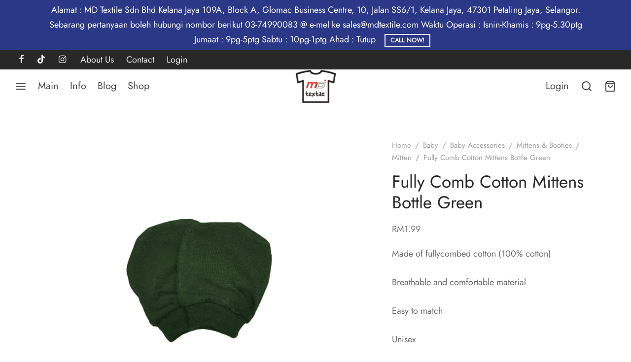

--- FILE ---
content_type: text/html; charset=UTF-8
request_url: https://mdtextile.com/product/fully-comb-cotton-mittens-bottle-green/
body_size: 45810
content:

 <!doctype html>
<html lang="en-US">
<head>
	<meta charset="UTF-8" />
	<meta name="viewport" content="width=device-width, initial-scale=1, minimum-scale=1">
	<link rel="profile" href="http://gmpg.org/xfn/11">
	<link rel="pingback" href="https://mdtextile.com/xmlrpc.php">
	<title>Fully Comb Cotton Mittens Bottle Green &#8211; MD Textile &#8211; Blank T-shirts &amp; Apparel, Printing, Silkscreen, Malaysia</title>
<meta name='robots' content='max-image-preview:large' />
<link rel='dns-prefetch' href='//www.googletagmanager.com' />
<link rel='dns-prefetch' href='//hcaptcha.com' />
<link rel="alternate" type="application/rss+xml" title="MD Textile - Blank T-shirts &amp; Apparel, Printing, Silkscreen, Malaysia &raquo; Feed" href="https://mdtextile.com/feed/" />
<link rel="alternate" type="application/rss+xml" title="MD Textile - Blank T-shirts &amp; Apparel, Printing, Silkscreen, Malaysia &raquo; Comments Feed" href="https://mdtextile.com/comments/feed/" />
<link rel="alternate" type="application/rss+xml" title="MD Textile - Blank T-shirts &amp; Apparel, Printing, Silkscreen, Malaysia &raquo; Fully Comb Cotton Mittens Bottle Green Comments Feed" href="https://mdtextile.com/product/fully-comb-cotton-mittens-bottle-green/feed/" />
<link rel="alternate" title="oEmbed (JSON)" type="application/json+oembed" href="https://mdtextile.com/wp-json/oembed/1.0/embed?url=https%3A%2F%2Fmdtextile.com%2Fproduct%2Ffully-comb-cotton-mittens-bottle-green%2F" />
<link rel="alternate" title="oEmbed (XML)" type="text/xml+oembed" href="https://mdtextile.com/wp-json/oembed/1.0/embed?url=https%3A%2F%2Fmdtextile.com%2Fproduct%2Ffully-comb-cotton-mittens-bottle-green%2F&#038;format=xml" />
<style id='wp-img-auto-sizes-contain-inline-css'>
img:is([sizes=auto i],[sizes^="auto," i]){contain-intrinsic-size:3000px 1500px}
/*# sourceURL=wp-img-auto-sizes-contain-inline-css */
</style>
<style id='wp-block-library-inline-css'>
:root{--wp-block-synced-color:#7a00df;--wp-block-synced-color--rgb:122,0,223;--wp-bound-block-color:var(--wp-block-synced-color);--wp-editor-canvas-background:#ddd;--wp-admin-theme-color:#007cba;--wp-admin-theme-color--rgb:0,124,186;--wp-admin-theme-color-darker-10:#006ba1;--wp-admin-theme-color-darker-10--rgb:0,107,160.5;--wp-admin-theme-color-darker-20:#005a87;--wp-admin-theme-color-darker-20--rgb:0,90,135;--wp-admin-border-width-focus:2px}@media (min-resolution:192dpi){:root{--wp-admin-border-width-focus:1.5px}}.wp-element-button{cursor:pointer}:root .has-very-light-gray-background-color{background-color:#eee}:root .has-very-dark-gray-background-color{background-color:#313131}:root .has-very-light-gray-color{color:#eee}:root .has-very-dark-gray-color{color:#313131}:root .has-vivid-green-cyan-to-vivid-cyan-blue-gradient-background{background:linear-gradient(135deg,#00d084,#0693e3)}:root .has-purple-crush-gradient-background{background:linear-gradient(135deg,#34e2e4,#4721fb 50%,#ab1dfe)}:root .has-hazy-dawn-gradient-background{background:linear-gradient(135deg,#faaca8,#dad0ec)}:root .has-subdued-olive-gradient-background{background:linear-gradient(135deg,#fafae1,#67a671)}:root .has-atomic-cream-gradient-background{background:linear-gradient(135deg,#fdd79a,#004a59)}:root .has-nightshade-gradient-background{background:linear-gradient(135deg,#330968,#31cdcf)}:root .has-midnight-gradient-background{background:linear-gradient(135deg,#020381,#2874fc)}:root{--wp--preset--font-size--normal:16px;--wp--preset--font-size--huge:42px}.has-regular-font-size{font-size:1em}.has-larger-font-size{font-size:2.625em}.has-normal-font-size{font-size:var(--wp--preset--font-size--normal)}.has-huge-font-size{font-size:var(--wp--preset--font-size--huge)}.has-text-align-center{text-align:center}.has-text-align-left{text-align:left}.has-text-align-right{text-align:right}.has-fit-text{white-space:nowrap!important}#end-resizable-editor-section{display:none}.aligncenter{clear:both}.items-justified-left{justify-content:flex-start}.items-justified-center{justify-content:center}.items-justified-right{justify-content:flex-end}.items-justified-space-between{justify-content:space-between}.screen-reader-text{border:0;clip-path:inset(50%);height:1px;margin:-1px;overflow:hidden;padding:0;position:absolute;width:1px;word-wrap:normal!important}.screen-reader-text:focus{background-color:#ddd;clip-path:none;color:#444;display:block;font-size:1em;height:auto;left:5px;line-height:normal;padding:15px 23px 14px;text-decoration:none;top:5px;width:auto;z-index:100000}html :where(.has-border-color){border-style:solid}html :where([style*=border-top-color]){border-top-style:solid}html :where([style*=border-right-color]){border-right-style:solid}html :where([style*=border-bottom-color]){border-bottom-style:solid}html :where([style*=border-left-color]){border-left-style:solid}html :where([style*=border-width]){border-style:solid}html :where([style*=border-top-width]){border-top-style:solid}html :where([style*=border-right-width]){border-right-style:solid}html :where([style*=border-bottom-width]){border-bottom-style:solid}html :where([style*=border-left-width]){border-left-style:solid}html :where(img[class*=wp-image-]){height:auto;max-width:100%}:where(figure){margin:0 0 1em}html :where(.is-position-sticky){--wp-admin--admin-bar--position-offset:var(--wp-admin--admin-bar--height,0px)}@media screen and (max-width:600px){html :where(.is-position-sticky){--wp-admin--admin-bar--position-offset:0px}}

/*# sourceURL=wp-block-library-inline-css */
</style><style id='wp-block-group-inline-css'>
.wp-block-group{box-sizing:border-box}:where(.wp-block-group.wp-block-group-is-layout-constrained){position:relative}
/*# sourceURL=https://mdtextile.com/wp-includes/blocks/group/style.min.css */
</style>
<style id='wp-block-group-theme-inline-css'>
:where(.wp-block-group.has-background){padding:1.25em 2.375em}
/*# sourceURL=https://mdtextile.com/wp-includes/blocks/group/theme.min.css */
</style>
<style id='wp-block-paragraph-inline-css'>
.is-small-text{font-size:.875em}.is-regular-text{font-size:1em}.is-large-text{font-size:2.25em}.is-larger-text{font-size:3em}.has-drop-cap:not(:focus):first-letter{float:left;font-size:8.4em;font-style:normal;font-weight:100;line-height:.68;margin:.05em .1em 0 0;text-transform:uppercase}body.rtl .has-drop-cap:not(:focus):first-letter{float:none;margin-left:.1em}p.has-drop-cap.has-background{overflow:hidden}:root :where(p.has-background){padding:1.25em 2.375em}:where(p.has-text-color:not(.has-link-color)) a{color:inherit}p.has-text-align-left[style*="writing-mode:vertical-lr"],p.has-text-align-right[style*="writing-mode:vertical-rl"]{rotate:180deg}
/*# sourceURL=https://mdtextile.com/wp-includes/blocks/paragraph/style.min.css */
</style>
<style id='global-styles-inline-css'>
:root{--wp--preset--aspect-ratio--square: 1;--wp--preset--aspect-ratio--4-3: 4/3;--wp--preset--aspect-ratio--3-4: 3/4;--wp--preset--aspect-ratio--3-2: 3/2;--wp--preset--aspect-ratio--2-3: 2/3;--wp--preset--aspect-ratio--16-9: 16/9;--wp--preset--aspect-ratio--9-16: 9/16;--wp--preset--color--black: #000000;--wp--preset--color--cyan-bluish-gray: #abb8c3;--wp--preset--color--white: #ffffff;--wp--preset--color--pale-pink: #f78da7;--wp--preset--color--vivid-red: #cf2e2e;--wp--preset--color--luminous-vivid-orange: #ff6900;--wp--preset--color--luminous-vivid-amber: #fcb900;--wp--preset--color--light-green-cyan: #7bdcb5;--wp--preset--color--vivid-green-cyan: #00d084;--wp--preset--color--pale-cyan-blue: #8ed1fc;--wp--preset--color--vivid-cyan-blue: #0693e3;--wp--preset--color--vivid-purple: #9b51e0;--wp--preset--color--gutenberg-white: #ffffff;--wp--preset--color--gutenberg-shade: #f8f8f8;--wp--preset--color--gutenberg-gray: #777777;--wp--preset--color--gutenberg-dark: #282828;--wp--preset--color--gutenberg-accent: #b9a16b;--wp--preset--gradient--vivid-cyan-blue-to-vivid-purple: linear-gradient(135deg,rgb(6,147,227) 0%,rgb(155,81,224) 100%);--wp--preset--gradient--light-green-cyan-to-vivid-green-cyan: linear-gradient(135deg,rgb(122,220,180) 0%,rgb(0,208,130) 100%);--wp--preset--gradient--luminous-vivid-amber-to-luminous-vivid-orange: linear-gradient(135deg,rgb(252,185,0) 0%,rgb(255,105,0) 100%);--wp--preset--gradient--luminous-vivid-orange-to-vivid-red: linear-gradient(135deg,rgb(255,105,0) 0%,rgb(207,46,46) 100%);--wp--preset--gradient--very-light-gray-to-cyan-bluish-gray: linear-gradient(135deg,rgb(238,238,238) 0%,rgb(169,184,195) 100%);--wp--preset--gradient--cool-to-warm-spectrum: linear-gradient(135deg,rgb(74,234,220) 0%,rgb(151,120,209) 20%,rgb(207,42,186) 40%,rgb(238,44,130) 60%,rgb(251,105,98) 80%,rgb(254,248,76) 100%);--wp--preset--gradient--blush-light-purple: linear-gradient(135deg,rgb(255,206,236) 0%,rgb(152,150,240) 100%);--wp--preset--gradient--blush-bordeaux: linear-gradient(135deg,rgb(254,205,165) 0%,rgb(254,45,45) 50%,rgb(107,0,62) 100%);--wp--preset--gradient--luminous-dusk: linear-gradient(135deg,rgb(255,203,112) 0%,rgb(199,81,192) 50%,rgb(65,88,208) 100%);--wp--preset--gradient--pale-ocean: linear-gradient(135deg,rgb(255,245,203) 0%,rgb(182,227,212) 50%,rgb(51,167,181) 100%);--wp--preset--gradient--electric-grass: linear-gradient(135deg,rgb(202,248,128) 0%,rgb(113,206,126) 100%);--wp--preset--gradient--midnight: linear-gradient(135deg,rgb(2,3,129) 0%,rgb(40,116,252) 100%);--wp--preset--font-size--small: 13px;--wp--preset--font-size--medium: 20px;--wp--preset--font-size--large: 36px;--wp--preset--font-size--x-large: 42px;--wp--preset--spacing--20: 0.44rem;--wp--preset--spacing--30: 0.67rem;--wp--preset--spacing--40: 1rem;--wp--preset--spacing--50: 1.5rem;--wp--preset--spacing--60: 2.25rem;--wp--preset--spacing--70: 3.38rem;--wp--preset--spacing--80: 5.06rem;--wp--preset--shadow--natural: 6px 6px 9px rgba(0, 0, 0, 0.2);--wp--preset--shadow--deep: 12px 12px 50px rgba(0, 0, 0, 0.4);--wp--preset--shadow--sharp: 6px 6px 0px rgba(0, 0, 0, 0.2);--wp--preset--shadow--outlined: 6px 6px 0px -3px rgb(255, 255, 255), 6px 6px rgb(0, 0, 0);--wp--preset--shadow--crisp: 6px 6px 0px rgb(0, 0, 0);}:where(.is-layout-flex){gap: 0.5em;}:where(.is-layout-grid){gap: 0.5em;}body .is-layout-flex{display: flex;}.is-layout-flex{flex-wrap: wrap;align-items: center;}.is-layout-flex > :is(*, div){margin: 0;}body .is-layout-grid{display: grid;}.is-layout-grid > :is(*, div){margin: 0;}:where(.wp-block-columns.is-layout-flex){gap: 2em;}:where(.wp-block-columns.is-layout-grid){gap: 2em;}:where(.wp-block-post-template.is-layout-flex){gap: 1.25em;}:where(.wp-block-post-template.is-layout-grid){gap: 1.25em;}.has-black-color{color: var(--wp--preset--color--black) !important;}.has-cyan-bluish-gray-color{color: var(--wp--preset--color--cyan-bluish-gray) !important;}.has-white-color{color: var(--wp--preset--color--white) !important;}.has-pale-pink-color{color: var(--wp--preset--color--pale-pink) !important;}.has-vivid-red-color{color: var(--wp--preset--color--vivid-red) !important;}.has-luminous-vivid-orange-color{color: var(--wp--preset--color--luminous-vivid-orange) !important;}.has-luminous-vivid-amber-color{color: var(--wp--preset--color--luminous-vivid-amber) !important;}.has-light-green-cyan-color{color: var(--wp--preset--color--light-green-cyan) !important;}.has-vivid-green-cyan-color{color: var(--wp--preset--color--vivid-green-cyan) !important;}.has-pale-cyan-blue-color{color: var(--wp--preset--color--pale-cyan-blue) !important;}.has-vivid-cyan-blue-color{color: var(--wp--preset--color--vivid-cyan-blue) !important;}.has-vivid-purple-color{color: var(--wp--preset--color--vivid-purple) !important;}.has-black-background-color{background-color: var(--wp--preset--color--black) !important;}.has-cyan-bluish-gray-background-color{background-color: var(--wp--preset--color--cyan-bluish-gray) !important;}.has-white-background-color{background-color: var(--wp--preset--color--white) !important;}.has-pale-pink-background-color{background-color: var(--wp--preset--color--pale-pink) !important;}.has-vivid-red-background-color{background-color: var(--wp--preset--color--vivid-red) !important;}.has-luminous-vivid-orange-background-color{background-color: var(--wp--preset--color--luminous-vivid-orange) !important;}.has-luminous-vivid-amber-background-color{background-color: var(--wp--preset--color--luminous-vivid-amber) !important;}.has-light-green-cyan-background-color{background-color: var(--wp--preset--color--light-green-cyan) !important;}.has-vivid-green-cyan-background-color{background-color: var(--wp--preset--color--vivid-green-cyan) !important;}.has-pale-cyan-blue-background-color{background-color: var(--wp--preset--color--pale-cyan-blue) !important;}.has-vivid-cyan-blue-background-color{background-color: var(--wp--preset--color--vivid-cyan-blue) !important;}.has-vivid-purple-background-color{background-color: var(--wp--preset--color--vivid-purple) !important;}.has-black-border-color{border-color: var(--wp--preset--color--black) !important;}.has-cyan-bluish-gray-border-color{border-color: var(--wp--preset--color--cyan-bluish-gray) !important;}.has-white-border-color{border-color: var(--wp--preset--color--white) !important;}.has-pale-pink-border-color{border-color: var(--wp--preset--color--pale-pink) !important;}.has-vivid-red-border-color{border-color: var(--wp--preset--color--vivid-red) !important;}.has-luminous-vivid-orange-border-color{border-color: var(--wp--preset--color--luminous-vivid-orange) !important;}.has-luminous-vivid-amber-border-color{border-color: var(--wp--preset--color--luminous-vivid-amber) !important;}.has-light-green-cyan-border-color{border-color: var(--wp--preset--color--light-green-cyan) !important;}.has-vivid-green-cyan-border-color{border-color: var(--wp--preset--color--vivid-green-cyan) !important;}.has-pale-cyan-blue-border-color{border-color: var(--wp--preset--color--pale-cyan-blue) !important;}.has-vivid-cyan-blue-border-color{border-color: var(--wp--preset--color--vivid-cyan-blue) !important;}.has-vivid-purple-border-color{border-color: var(--wp--preset--color--vivid-purple) !important;}.has-vivid-cyan-blue-to-vivid-purple-gradient-background{background: var(--wp--preset--gradient--vivid-cyan-blue-to-vivid-purple) !important;}.has-light-green-cyan-to-vivid-green-cyan-gradient-background{background: var(--wp--preset--gradient--light-green-cyan-to-vivid-green-cyan) !important;}.has-luminous-vivid-amber-to-luminous-vivid-orange-gradient-background{background: var(--wp--preset--gradient--luminous-vivid-amber-to-luminous-vivid-orange) !important;}.has-luminous-vivid-orange-to-vivid-red-gradient-background{background: var(--wp--preset--gradient--luminous-vivid-orange-to-vivid-red) !important;}.has-very-light-gray-to-cyan-bluish-gray-gradient-background{background: var(--wp--preset--gradient--very-light-gray-to-cyan-bluish-gray) !important;}.has-cool-to-warm-spectrum-gradient-background{background: var(--wp--preset--gradient--cool-to-warm-spectrum) !important;}.has-blush-light-purple-gradient-background{background: var(--wp--preset--gradient--blush-light-purple) !important;}.has-blush-bordeaux-gradient-background{background: var(--wp--preset--gradient--blush-bordeaux) !important;}.has-luminous-dusk-gradient-background{background: var(--wp--preset--gradient--luminous-dusk) !important;}.has-pale-ocean-gradient-background{background: var(--wp--preset--gradient--pale-ocean) !important;}.has-electric-grass-gradient-background{background: var(--wp--preset--gradient--electric-grass) !important;}.has-midnight-gradient-background{background: var(--wp--preset--gradient--midnight) !important;}.has-small-font-size{font-size: var(--wp--preset--font-size--small) !important;}.has-medium-font-size{font-size: var(--wp--preset--font-size--medium) !important;}.has-large-font-size{font-size: var(--wp--preset--font-size--large) !important;}.has-x-large-font-size{font-size: var(--wp--preset--font-size--x-large) !important;}
/*# sourceURL=global-styles-inline-css */
</style>
<style id='core-block-supports-inline-css'>
.wp-container-core-group-is-layout-8cf370e7{flex-direction:column;align-items:flex-start;}
/*# sourceURL=core-block-supports-inline-css */
</style>

<style id='classic-theme-styles-inline-css'>
/*! This file is auto-generated */
.wp-block-button__link{color:#fff;background-color:#32373c;border-radius:9999px;box-shadow:none;text-decoration:none;padding:calc(.667em + 2px) calc(1.333em + 2px);font-size:1.125em}.wp-block-file__button{background:#32373c;color:#fff;text-decoration:none}
/*# sourceURL=/wp-includes/css/classic-themes.min.css */
</style>
<style id='woocommerce-inline-inline-css'>
.woocommerce form .form-row .required { visibility: visible; }
/*# sourceURL=woocommerce-inline-inline-css */
</style>
<style id='goya-customizer-styles-inline-css'>
body,blockquote cite,div.vc_progress_bar .vc_single_bar .vc_label,div.vc_toggle_size_sm .vc_toggle_title h4 {font-size:20px;}.wp-caption-text,.woocommerce-breadcrumb,.post.listing .listing_content .post-meta,.footer-bar .footer-bar-content,.side-menu .mobile-widgets p,.side-menu .side-widgets p,.products .product.product-category a div h2 .count,#payment .payment_methods li .payment_box,#payment .payment_methods li a.about_paypal,.et-product-detail .summary .sizing_guide,#reviews .commentlist li .comment-text .woocommerce-review__verified,#reviews .commentlist li .comment-text .woocommerce-review__published-date,.commentlist > li .comment-meta,.widget .type-post .post-meta,.widget_rss .rss-date,.wp-block-latest-comments__comment-date,.wp-block-latest-posts__post-date,.commentlist > li .reply,.comment-reply-title small,.commentlist .bypostauthor .post-author,.commentlist .bypostauthor > .comment-body .fn:after,.et-portfolio.et-portfolio-style-hover-card .type-portfolio .et-portfolio-excerpt {font-size:15px;}h1, h2, h3, h4, h5, h6, .page-title{color:#282828;}.et-banner .et-banner-content .et-banner-title.color-accent,.et-banner .et-banner-content .et-banner-subtitle.color-accent,.et-banner .et-banner-content .et-banner-link.link.color-accent,.et-banner .et-banner-content .et-banner-link.link.color-accent:hover,.et-banner .et-banner-content .et-banner-link.outlined.color-accent,.et-banner .et-banner-content .et-banner-link.outlined.color-accent:hover {color:#b9a16b;}.et-banner .et-banner-content .et-banner-subtitle.tag_style.color-accent,.et-banner .et-banner-content .et-banner-link.solid.color-accent,.et-banner .et-banner-content .et-banner-link.solid.color-accent:hover {background:#b9a16b;}.et-iconbox.icon-style-background.icon-color-accent .et-feature-icon {background:#b9a16b;}.et-iconbox.icon-style-border.icon-color-accent .et-feature-icon,.et-iconbox.icon-style-simple.icon-color-accent .et-feature-icon {color:#b9a16b;}.et-counter.counter-color-accent .h1,.et-counter.icon-color-accent i {color:#b9a16b;}.et_btn.solid.color-accent {background:#b9a16b;}.et_btn.link.color-accent,.et_btn.outlined.color-accent,.et_btn.outlined.color-accent:hover {color:#b9a16b;}.et-animatype.color-accent .et-animated-entry,.et-stroketype.color-accent *{color:#b9a16b;}.slick-prev:hover,.slick-next:hover,.flex-prev:hover,.flex-next:hover,.mfp-wrap.quick-search .mfp-content [type="submit"],.et-close,.single-product .pswp__button:hover,.content404 h4,.woocommerce-tabs .tabs li a span,.woo-variation-gallery-wrapper .woo-variation-gallery-trigger:hover:after,.mobile-menu li.menu-item-has-children.active > .et-menu-toggle:after,.remove:hover, a.remove:hover,span.minicart-counter.et-count-zero,.tag-cloud-link .tag-link-count,.star-rating > span:before,.comment-form-rating .stars > span:before,.wpmc-tabs-wrapper li.wpmc-tab-item.current,div.argmc-wrapper .tab-completed-icon:before,div.argmc-wrapper .argmc-tab-item.completed .argmc-tab-number,.widget ul li.active,.et-wp-gallery-popup .mfp-arrow {color:#b9a16b;}.menu-item.accent-color a,.accent-color:not(.fancy-tag),.accent-color:not(.fancy-tag) .wpb_wrapper > h1,.accent-color:not(.fancy-tag) .wpb_wrapper > h2,.accent-color:not(.fancy-tag) .wpb_wrapper > h3,.accent-color:not(.fancy-tag) .wpb_wrapper > h4,.accent-color:not(.fancy-tag) .wpb_wrapper > h5,.accent-color:not(.fancy-tag) .wpb_wrapper > h6,.accent-color:not(.fancy-tag) .wpb_wrapper > p {color:#b9a16b !important;}.accent-color.fancy-tag,.wpb_text_column .accent-color.fancy-tag:last-child,.accent-color.fancy-tag .wpb_wrapper > h1,.accent-color.fancy-tag .wpb_wrapper > h2,.accent-color.fancy-tag .wpb_wrapper > h3,.accent-color.fancy-tag .wpb_wrapper > h4,.accent-color.fancy-tag .wpb_wrapper > h5,.accent-color.fancy-tag .wpb_wrapper > h6,.accent-color.fancy-tag .wpb_wrapper > p {background-color:#b9a16b;}.wpmc-tabs-wrapper li.wpmc-tab-item.current .wpmc-tab-number,.wpmc-tabs-wrapper li.wpmc-tab-item.current:before,.tag-cloud-link:hover,div.argmc-wrapper .argmc-tab-item.completed .argmc-tab-number,div.argmc-wrapper .argmc-tab-item.current .argmc-tab-number,div.argmc-wrapper .argmc-tab-item.last.current + .argmc-tab-item:hover .argmc-tab-number {border-color:#b9a16b;}.vc_progress_bar.vc_progress-bar-color-bar_orange .vc_single_bar span.vc_bar,span.minicart-counter,.filter-trigger .et-active-filters-count,.et-active-filters-count,div.argmc-wrapper .argmc-tab-item.current .argmc-tab-number,div.argmc-wrapper .argmc-tab-item.visited:hover .argmc-tab-number,div.argmc-wrapper .argmc-tab-item.last.current + .argmc-tab-item:hover .argmc-tab-number,.slick-dots li button:hover,.wpb_column.et-light-column .postline:before,.wpb_column.et-light-column .postline-medium:before,.wpb_column.et-light-column .postline-large:before,.et-feat-video-btn:hover .et-featured-video-icon:after,.post.type-post.sticky .entry-title a:after {background-color:#b9a16b;}div.argmc-wrapper .argmc-tab-item.visited:before {border-bottom-color:#b9a16b;}.yith-wcan-loading:after,.blockUI.blockOverlay:after,.easyzoom-notice:after,.woocommerce-product-gallery__wrapper .slick:after,.add_to_cart_button.loading:after,.et-loader:after {background-color:#b9a16b;}.fancy-title,h1.fancy-title,h2.fancy-title,h3.fancy-title,h4.fancy-title,h5.fancy-title,h6.fancy-title {color:#b9a16b}.fancy-tag,h1.fancy-tag,h2.fancy-tag,h3.fancy-tag,h4.fancy-tag,h5.fancy-tag,h6.fancy-tag {background-color:#282828}@media only screen and (max-width:991px) {.site-header .header-mobile {display:block !important;}.site-header .header-main,.site-header .header-bottom {display:none !important;}}@media only screen and (min-width:992px) {.site-header,.header-spacer,.product-header-spacer {height:67px;}.page-header-transparent .hero-header .hero-title {padding-top:67px;}.et-product-detail.et-product-layout-no-padding.product-header-transparent .showcase-inner .product-information {padding-top:67px;}.header_on_scroll:not(.megamenu-active) .site-header,.header_on_scroll:not(.megamenu-active) .header-spacer,.header_on_scroll:not(.megamenu-active) .product-header-spacer {height:90px;}}@media only screen and (max-width:991px) {.site-header,.header_on_scroll .site-header,.header-spacer,.product-header-spacer {height:60px;}.page-header-transparent .hero-header .hero-title {padding-top:60px;}}@media screen and (min-width:576px) and (max-width:767px) {.sticky-product-bar {height:60px;}.product-bar-visible.single-product.fixed-product-bar-bottom .footer {margin-bottom:60px;}.product-bar-visible.single-product.fixed-product-bar-bottom #scroll_to_top.active {bottom:70px;}}.page-header-regular .site-header,.header_on_scroll .site-header {background-color:#ffffff;}@media only screen and (max-width:576px) {.page-header-transparent:not(.header-transparent-mobiles):not(.header_on_scroll) .site-header {background-color:#ffffff;}}.site-header a,.site-header .menu-toggle,.site-header .goya-search button {color:#444444;}@media only screen and (max-width:767px) {.sticky-header-light .site-header .menu-toggle:hover,.header-transparent-mobiles.sticky-header-light.header_on_scroll .site-header a.icon,.header-transparent-mobiles.sticky-header-light.header_on_scroll .site-header .menu-toggle,.header-transparent-mobiles.light-title:not(.header_on_scroll) .site-header a.icon,.header-transparent-mobiles.light-title:not(.header_on_scroll) .site-header .menu-toggle {color:#000000;}}@media only screen and (min-width:768px) {.light-title:not(.header_on_scroll) .site-header .site-title,.light-title:not(.header_on_scroll) .site-header .et-header-menu>li> a,.sticky-header-light.header_on_scroll .site-header .et-header-menu>li> a,.light-title:not(.header_on_scroll) span.minicart-counter.et-count-zero,.sticky-header-light.header_on_scroll .site-header .icon,.sticky-header-light.header_on_scroll .site-header .menu-toggle,.light-title:not(.header_on_scroll) .site-header .icon,.light-title:not(.header_on_scroll) .site-header .menu-toggle {color:#000000;}}.et-header-menu .menu-label,.mobile-menu .menu-label {background-color:#aaaaaa;}.et-header-menu ul.sub-menu:before,.et-header-menu .sub-menu .sub-menu {background-color:#ffffff !important;}.et-header-menu>li.menu-item-has-children > a:after {border-bottom-color:#ffffff;}.et-header-menu .sub-menu li.menu-item-has-children:after,.et-header-menu ul.sub-menu li a {color:#444444;}.side-panel .mobile-bar,.side-panel .mobile-bar.dark {background:#f8f8f8;}.side-mobile-menu,.side-mobile-menu.dark { background:#ffffff;}.side-fullscreen-menu,.side-fullscreen-menu.dark { background:#ffffff;}.site-footer,.site-footer.dark {background-color:#ffffff;}.site-footer .footer-bar.custom-color-1,.site-footer .footer-bar.custom-color-1.dark {background-color:#2d2d2d;}.mfp #et-quickview {max-width:960px;}.woocommerce-Tabs-panel.custom_scroll {max-height:400px;}.product_meta .trap {display:none !important;}.shop-widget-scroll .widget > ul,.shop-widget-scroll .widget:not(.widget-woof) > .widgettitle + *,.shop-widget-scroll .wcapf-layered-nav {max-height:150px;}.free-shipping-progress-bar .progress-bar-indicator {background:linear-gradient(270deg, #b9a16b 0, #ffffff 200%);background-color: #b9a16b;flex-grow:1;}.rtl .free-shipping-progress-bar .progress-bar-indicator {background:linear-gradient(90deg, #b9a16b 0, #ffffff 200%);}.progress-bar-status.success .progress-bar-indicator { background:#67bb67;}.star-rating > span:before,.comment-form-rating .stars > span:before {color:#282828;}.product-inner .badge.onsale,.wc-block-grid .wc-block-grid__products .wc-block-grid__product .wc-block-grid__product-onsale {color:#ef5c5c;background-color:#ffffff;}.et-product-detail .summary .badge.onsale {border-color:#ef5c5c;}.product-inner .badge.new {color:#585858;background-color:#ffffff;}.product-inner .badge.out-of-stock {color:#585858;background-color:#ffffff;}@media screen and (min-width:768px) {.wc-block-grid__products .wc-block-grid__product .wc-block-grid__product-image {margin-top:5px;}.wc-block-grid__products .wc-block-grid__product:hover .wc-block-grid__product-image {transform:translateY(-5px);}.wc-block-grid__products .wc-block-grid__product:hover .wc-block-grid__product-image img {-moz-transform:scale(1.05, 1.05);-ms-transform:scale(1.05, 1.05);-webkit-transform:scale(1.05, 1.05);transform:scale(1.05, 1.05);}}.et-blog.hero-header .hero-title {background-color:#f8f8f8;}.post.post-detail.hero-title .post-featured.title-wrap {background-color:#f8f8f8;}.has-gutenberg-white-color { color:#ffffff !important; }.has-gutenberg-white-background-color { background-color:#ffffff; }.wp-block-button.outlined .has-gutenberg-white-color { border-color:#ffffff !important; background-color:transparent !important; }.has-gutenberg-shade-color { color:#f8f8f8 !important; }.has-gutenberg-shade-background-color { background-color:#f8f8f8; }.wp-block-button.outlined .has-gutenberg-shade-color { border-color:#f8f8f8 !important; background-color:transparent !important; }.has-gutenberg-gray-color { color:#777777 !important; }.has-gutenberg-gray-background-color { background-color:#777777; }.wp-block-button.outlined .has-gutenberg-gray-color { border-color:#777777 !important; background-color:transparent !important; }.has-gutenberg-dark-color { color:#282828 !important; }.has-gutenberg-dark-background-color { background-color:#282828; }.wp-block-button.outlined .has-gutenberg-dark-color { border-color:#282828 !important; background-color:transparent !important; }.has-gutenberg-accent-color { color:#b9a16b !important; }.has-gutenberg-accent-background-color { background-color:#b9a16b; }.wp-block-button.outlined .has-gutenberg-accent-color { border-color:#b9a16b !important; background-color:transparent !important; }.commentlist .bypostauthor > .comment-body .fn:after {content:'Post Author';}.et-inline-validation-notices .form-row.woocommerce-invalid-required-field:after{content:'Required field';}.post.type-post.sticky .entry-title a:after {content:'Featured';}
/*# sourceURL=goya-customizer-styles-inline-css */
</style>
<link rel='stylesheet' id='wpo_min-header-0-css' href='https://mdtextile.com/wp-content/cache/wpo-minify/1767901297/assets/wpo-minify-header-96b28bf1.min.css' media='all' />
<script type="text/template" id="tmpl-variation-template">
	<div class="woocommerce-variation-description">{{{ data.variation.variation_description }}}</div>
	<div class="woocommerce-variation-price">{{{ data.variation.price_html }}}</div>
	<div class="woocommerce-variation-availability">{{{ data.variation.availability_html }}}</div>
</script>
<script type="text/template" id="tmpl-unavailable-variation-template">
	<p role="alert">Sorry, this product is unavailable. Please choose a different combination.</p>
</script>
<script src="https://mdtextile.com/wp-includes/js/jquery/jquery.min.js" id="jquery-core-js"></script>
<script src="https://mdtextile.com/wp-includes/js/jquery/jquery-migrate.min.js" id="jquery-migrate-js"></script>
<script src="https://mdtextile.com/wp-includes/js/underscore.min.js" id="underscore-js"></script>
<script id="wp-util-js-extra">
var _wpUtilSettings = {"ajax":{"url":"/wp-admin/admin-ajax.php"}};
//# sourceURL=wp-util-js-extra
</script>
<script src="https://mdtextile.com/wp-includes/js/wp-util.min.js" id="wp-util-js"></script>
<script src="https://mdtextile.com/wp-content/plugins/woocommerce/assets/js/jquery-blockui/jquery.blockUI.min.js" id="wc-jquery-blockui-js" data-wp-strategy="defer"></script>
<script id="wpo_min-header-2-js-extra">
var xoo_aff_localize = {"adminurl":"https://mdtextile.com/wp-admin/admin-ajax.php","password_strength":{"min_password_strength":3,"i18n_password_error":"Please enter a stronger password.","i18n_password_hint":"Hint: The password should be at least twelve characters long. To make it stronger, use upper and lower case letters, numbers, and symbols like ! &quot; ? $ % ^ &amp; )."}};
//# sourceURL=wpo_min-header-2-js-extra
</script>
<script src="https://mdtextile.com/wp-content/cache/wpo-minify/1767901297/assets/wpo-minify-header-jqueryxoo-aff-js1766864538.min.js" id="wpo_min-header-2-js" defer data-wp-strategy="defer"></script>
<script src="https://mdtextile.com/wp-content/plugins/woocommerce/assets/js/flexslider/jquery.flexslider.min.js" id="wc-flexslider-js" defer data-wp-strategy="defer"></script>
<script src="https://mdtextile.com/wp-content/plugins/woocommerce/assets/js/photoswipe/photoswipe.min.js" id="wc-photoswipe-js" defer data-wp-strategy="defer"></script>
<script src="https://mdtextile.com/wp-content/plugins/woocommerce/assets/js/photoswipe/photoswipe-ui-default.min.js" id="wc-photoswipe-ui-default-js" defer data-wp-strategy="defer"></script>
<script id="wc-single-product-js-extra">
var wc_single_product_params = {"i18n_required_rating_text":"Please select a rating","i18n_rating_options":["1 of 5 stars","2 of 5 stars","3 of 5 stars","4 of 5 stars","5 of 5 stars"],"i18n_product_gallery_trigger_text":"View full-screen image gallery","review_rating_required":"yes","flexslider":{"rtl":false,"animation":"fade","smoothHeight":true,"directionNav":true,"controlNav":"thumbnails","slideshow":false,"animationSpeed":300,"animationLoop":false,"allowOneSlide":false},"zoom_enabled":"","zoom_options":[],"photoswipe_enabled":"1","photoswipe_options":{"shareEl":false,"closeOnScroll":false,"history":false,"hideAnimationDuration":0,"showAnimationDuration":0,"showHideOpacity":true,"bgOpacity":1,"loop":false,"closeOnVerticalDrag":false,"barsSize":{"top":0,"bottom":0},"tapToClose":true,"tapToToggleControls":false},"flexslider_enabled":"1"};
//# sourceURL=wc-single-product-js-extra
</script>
<script src="https://mdtextile.com/wp-content/plugins/woocommerce/assets/js/frontend/single-product.min.js" id="wc-single-product-js" defer data-wp-strategy="defer"></script>
<script src="https://mdtextile.com/wp-content/plugins/woocommerce/assets/js/js-cookie/js.cookie.min.js" id="wc-js-cookie-js" defer data-wp-strategy="defer"></script>
<script id="woocommerce-js-extra">
var woocommerce_params = {"ajax_url":"/wp-admin/admin-ajax.php","wc_ajax_url":"/?wc-ajax=%%endpoint%%","i18n_password_show":"Show password","i18n_password_hide":"Hide password"};
//# sourceURL=woocommerce-js-extra
</script>
<script src="https://mdtextile.com/wp-content/plugins/woocommerce/assets/js/frontend/woocommerce.min.js" id="woocommerce-js" defer data-wp-strategy="defer"></script>
<script id="wpo_min-header-11-js-extra">
var wc_add_to_cart_params = {"ajax_url":"/wp-admin/admin-ajax.php","wc_ajax_url":"/?wc-ajax=%%endpoint%%","i18n_view_cart":"View cart","cart_url":"https://mdtextile.com/cart/","is_cart":"","cart_redirect_after_add":"no"};
//# sourceURL=wpo_min-header-11-js-extra
</script>
<script src="https://mdtextile.com/wp-content/cache/wpo-minify/1767901297/assets/wpo-minify-header-wc-add-to-cartvc_woocommerce-add-to-cart-js1753066885.min.js" id="wpo_min-header-11-js"></script>
<script id="wc-cart-fragments-js-extra">
var wc_cart_fragments_params = {"ajax_url":"/wp-admin/admin-ajax.php","wc_ajax_url":"/?wc-ajax=%%endpoint%%","cart_hash_key":"wc_cart_hash_e9445944f035a8a5a9bfb9d3823f894c","fragment_name":"wc_fragments_e9445944f035a8a5a9bfb9d3823f894c","request_timeout":"5000"};
//# sourceURL=wc-cart-fragments-js-extra
</script>
<script src="https://mdtextile.com/wp-content/plugins/woocommerce/assets/js/frontend/cart-fragments.min.js" id="wc-cart-fragments-js" defer data-wp-strategy="defer"></script>

<!-- Google tag (gtag.js) snippet added by Site Kit -->
<!-- Google Analytics snippet added by Site Kit -->
<script src="https://www.googletagmanager.com/gtag/js?id=GT-MBNSH3DK" id="google_gtagjs-js" async></script>
<script id="google_gtagjs-js-after">
window.dataLayer = window.dataLayer || [];function gtag(){dataLayer.push(arguments);}
gtag("set","linker",{"domains":["mdtextile.com"]});
gtag("js", new Date());
gtag("set", "developer_id.dZTNiMT", true);
gtag("config", "GT-MBNSH3DK");
//# sourceURL=google_gtagjs-js-after
</script>
<script></script><link rel="https://api.w.org/" href="https://mdtextile.com/wp-json/" /><link rel="alternate" title="JSON" type="application/json" href="https://mdtextile.com/wp-json/wp/v2/product/4551" /><link rel="EditURI" type="application/rsd+xml" title="RSD" href="https://mdtextile.com/xmlrpc.php?rsd" />
<meta name="generator" content="WordPress 6.9" />
<meta name="generator" content="WooCommerce 10.4.3" />
<link rel="canonical" href="https://mdtextile.com/product/fully-comb-cotton-mittens-bottle-green/" />
<link rel='shortlink' href='https://mdtextile.com/?p=4551' />
<meta name="generator" content="Site Kit by Google 1.170.0" /><meta name="wwp" content="yes" /><style>
.h-captcha{position:relative;display:block;margin-bottom:2rem;padding:0;clear:both}.h-captcha[data-size="normal"]{width:302px;height:76px}.h-captcha[data-size="compact"]{width:158px;height:138px}.h-captcha[data-size="invisible"]{display:none}.h-captcha iframe{z-index:1}.h-captcha::before{content:"";display:block;position:absolute;top:0;left:0;background:url(https://mdtextile.com/wp-content/plugins/hcaptcha-for-forms-and-more/assets/images/hcaptcha-div-logo.svg) no-repeat;border:1px solid #fff0;border-radius:4px;box-sizing:border-box}.h-captcha::after{content:"The hCaptcha loading is delayed until user interaction.";font-family:-apple-system,system-ui,BlinkMacSystemFont,"Segoe UI",Roboto,Oxygen,Ubuntu,"Helvetica Neue",Arial,sans-serif;font-size:10px;font-weight:500;position:absolute;top:0;bottom:0;left:0;right:0;box-sizing:border-box;color:#bf1722;opacity:0}.h-captcha:not(:has(iframe))::after{animation:hcap-msg-fade-in .3s ease forwards;animation-delay:2s}.h-captcha:has(iframe)::after{animation:none;opacity:0}@keyframes hcap-msg-fade-in{to{opacity:1}}.h-captcha[data-size="normal"]::before{width:302px;height:76px;background-position:93.8% 28%}.h-captcha[data-size="normal"]::after{width:302px;height:76px;display:flex;flex-wrap:wrap;align-content:center;line-height:normal;padding:0 75px 0 10px}.h-captcha[data-size="compact"]::before{width:158px;height:138px;background-position:49.9% 78.8%}.h-captcha[data-size="compact"]::after{width:158px;height:138px;text-align:center;line-height:normal;padding:24px 10px 10px 10px}.h-captcha[data-theme="light"]::before,body.is-light-theme .h-captcha[data-theme="auto"]::before,.h-captcha[data-theme="auto"]::before{background-color:#fafafa;border:1px solid #e0e0e0}.h-captcha[data-theme="dark"]::before,body.is-dark-theme .h-captcha[data-theme="auto"]::before,html.wp-dark-mode-active .h-captcha[data-theme="auto"]::before,html.drdt-dark-mode .h-captcha[data-theme="auto"]::before{background-image:url(https://mdtextile.com/wp-content/plugins/hcaptcha-for-forms-and-more/assets/images/hcaptcha-div-logo-white.svg);background-repeat:no-repeat;background-color:#333;border:1px solid #f5f5f5}@media (prefers-color-scheme:dark){.h-captcha[data-theme="auto"]::before{background-image:url(https://mdtextile.com/wp-content/plugins/hcaptcha-for-forms-and-more/assets/images/hcaptcha-div-logo-white.svg);background-repeat:no-repeat;background-color:#333;border:1px solid #f5f5f5}}.h-captcha[data-theme="custom"]::before{background-color:initial}.h-captcha[data-size="invisible"]::before,.h-captcha[data-size="invisible"]::after{display:none}.h-captcha iframe{position:relative}div[style*="z-index: 2147483647"] div[style*="border-width: 11px"][style*="position: absolute"][style*="pointer-events: none"]{border-style:none}
</style>
<style>
.xoo-el-form-container div[data-section="login"] .h-captcha{margin-bottom:25px}
</style>
<style>
.xoo-el-form-container div[data-section="register"] .h-captcha{margin-bottom:25px}
</style>
	<noscript><style>.woocommerce-product-gallery{ opacity: 1 !important; }</style></noscript>
	<meta name="generator" content="Powered by WPBakery Page Builder - drag and drop page builder for WordPress."/>
<style type="text/css">
body.custom-background #wrapper { background-color: #ffffff; }
</style>
<meta name="generator" content="Powered by Slider Revolution 6.7.35 - responsive, Mobile-Friendly Slider Plugin for WordPress with comfortable drag and drop interface." />
<style>
.woocommerce-form-login .h-captcha{margin-top:2rem}
</style>
<style>
.woocommerce-form-register .h-captcha{margin-top:2rem}
</style>
<link rel="icon" href="https://mdtextile.com/wp-content/uploads/2023/07/cropped-mdtextile-logo-1-32x32.png" sizes="32x32" />
<link rel="icon" href="https://mdtextile.com/wp-content/uploads/2023/07/cropped-mdtextile-logo-1-192x192.png" sizes="192x192" />
<link rel="apple-touch-icon" href="https://mdtextile.com/wp-content/uploads/2023/07/cropped-mdtextile-logo-1-180x180.png" />
<meta name="msapplication-TileImage" content="https://mdtextile.com/wp-content/uploads/2023/07/cropped-mdtextile-logo-1-270x270.png" />
<script>function setREVStartSize(e){
			//window.requestAnimationFrame(function() {
				window.RSIW = window.RSIW===undefined ? window.innerWidth : window.RSIW;
				window.RSIH = window.RSIH===undefined ? window.innerHeight : window.RSIH;
				try {
					var pw = document.getElementById(e.c).parentNode.offsetWidth,
						newh;
					pw = pw===0 || isNaN(pw) || (e.l=="fullwidth" || e.layout=="fullwidth") ? window.RSIW : pw;
					e.tabw = e.tabw===undefined ? 0 : parseInt(e.tabw);
					e.thumbw = e.thumbw===undefined ? 0 : parseInt(e.thumbw);
					e.tabh = e.tabh===undefined ? 0 : parseInt(e.tabh);
					e.thumbh = e.thumbh===undefined ? 0 : parseInt(e.thumbh);
					e.tabhide = e.tabhide===undefined ? 0 : parseInt(e.tabhide);
					e.thumbhide = e.thumbhide===undefined ? 0 : parseInt(e.thumbhide);
					e.mh = e.mh===undefined || e.mh=="" || e.mh==="auto" ? 0 : parseInt(e.mh,0);
					if(e.layout==="fullscreen" || e.l==="fullscreen")
						newh = Math.max(e.mh,window.RSIH);
					else{
						e.gw = Array.isArray(e.gw) ? e.gw : [e.gw];
						for (var i in e.rl) if (e.gw[i]===undefined || e.gw[i]===0) e.gw[i] = e.gw[i-1];
						e.gh = e.el===undefined || e.el==="" || (Array.isArray(e.el) && e.el.length==0)? e.gh : e.el;
						e.gh = Array.isArray(e.gh) ? e.gh : [e.gh];
						for (var i in e.rl) if (e.gh[i]===undefined || e.gh[i]===0) e.gh[i] = e.gh[i-1];
											
						var nl = new Array(e.rl.length),
							ix = 0,
							sl;
						e.tabw = e.tabhide>=pw ? 0 : e.tabw;
						e.thumbw = e.thumbhide>=pw ? 0 : e.thumbw;
						e.tabh = e.tabhide>=pw ? 0 : e.tabh;
						e.thumbh = e.thumbhide>=pw ? 0 : e.thumbh;
						for (var i in e.rl) nl[i] = e.rl[i]<window.RSIW ? 0 : e.rl[i];
						sl = nl[0];
						for (var i in nl) if (sl>nl[i] && nl[i]>0) { sl = nl[i]; ix=i;}
						var m = pw>(e.gw[ix]+e.tabw+e.thumbw) ? 1 : (pw-(e.tabw+e.thumbw)) / (e.gw[ix]);
						newh =  (e.gh[ix] * m) + (e.tabh + e.thumbh);
					}
					var el = document.getElementById(e.c);
					if (el!==null && el) el.style.height = newh+"px";
					el = document.getElementById(e.c+"_wrapper");
					if (el!==null && el) {
						el.style.height = newh+"px";
						el.style.display = "block";
					}
				} catch(e){
					console.log("Failure at Presize of Slider:" + e)
				}
			//});
		  };</script>
<style id="kirki-inline-styles">.site-header,.header-spacer,.product-header-spacer{height:67px;}.site-header .logolink img{max-height:69px;}.top-bar .search-field, .top-bar .search-button-group select{height:40px;}.top-bar{min-height:40px;background-color:#282828;}.top-bar, .top-bar a, .top-bar button, .top-bar .selected{color:#eeeeee;}.search-button-group .search-clear:before, .search-button-group .search-clear:after{background-color:#eeeeee;}.et-global-campaign{min-height:43px;color:#ffffff;background-color:#2b3887;}.et-global-campaign .et-close:before, .et-global-campaign .et-close:after, .no-touch .et-global-campaign .et-close:hover:before, .no-touch .et-global-campaign .et-close:hover:after{background-color:#ffffff;}.campaign-inner .link-button{color:#ffffff;}.side-panel .mobile-bar,.side-panel .mobile-bar.dark{background-color:#f8f8f8;}.side-fullscreen-menu,.side-fullscreen-menu.dark{background-color:#ffffff;}.side-mobile-menu li, .side-mobile-menu li a, .side-mobile-menu .bottom-extras, .side-mobile-menu .bottom-extras a, .side-mobile-menu .selected{color:#282828;}.side-menu.side-mobile-menu,.side-menu.side-mobile-menu.dark{background-color:#ffffff;}.site-footer,.site-footer.dark{background-color:#ffffff;}.mfp-wrap.quick-search .mfp-content [type="submit"], .et-close, .single-product .pswp__button:hover, .content404 h4, .woocommerce-tabs .tabs li a span, .woo-variation-gallery-wrapper .woo-variation-gallery-trigger:hover:after, .mobile-menu li.menu-item-has-children.active > .et-menu-toggle:after, .remove:hover, a.remove:hover, .minicart-counter.et-count-zero, .tag-cloud-link .tag-link-count, .wpmc-tabs-wrapper li.wpmc-tab-item.current, div.argmc-wrapper .tab-completed-icon:before, .et-wp-gallery-popup .mfp-arrow{color:#b9a16b;}.slick-dots li.slick-active button{background-color:#b9a16b;}body, table, .shop_table, blockquote cite, .et-listing-style1 .product_thumbnail .et-quickview-btn, .products .single_add_to_cart_button.button, .products .add_to_cart_button.button, .products .added_to_cart.button, .side-panel header h6{color:#686868;}.cart-collaterals .woocommerce-shipping-destination strong, #order_review .shop_table, #payment .payment_methods li label, .et-product-detail .summary .variations label, .woocommerce-tabs .tabs li a:hover, .woocommerce-tabs .tabs li.active a, .et-product-detail .product_meta > span *, .sticky-product-bar .variations label, .et-product-detail .summary .sizing_guide, #side-cart .woocommerce-mini-cart__total, .cart-collaterals .shipping-calculator-button, .woocommerce-terms-and-conditions-wrapper a, .et-checkout-login-title a, .et-checkout-coupon-title a, .woocommerce-checkout h3, .order_review_heading, .woocommerce-Address-title h3, .woocommerce-MyAccount-content h3, .woocommerce-MyAccount-content legend, .et-product-detail.et-cart-mixed .summary .yith-wcwl-add-to-wishlist > div > a, .et-product-detail.et-cart-stacked .summary .yith-wcwl-add-to-wishlist > div > a, .hentry table th, .entry-content table th, #reviews .commentlist li .comment-text .meta strong, .et-feat-video-btn, #ship-to-different-address label, .woocommerce-account-fields p.create-account label, .et-login-wrapper a, .floating-labels .form-row.float-label input:focus ~ label, .floating-labels .form-row.float-label textarea:focus ~ label, .woocommerce-info, .order_details li strong, table.order_details th, table.order_details a:not(.button), .variable-items-wrapper .variable-item:not(.radio-variable-item).button-variable-item.selected, .woocommerce-MyAccount-content p a:not(.button), .woocommerce-MyAccount-content header a, .woocommerce-MyAccount-navigation ul li a, .et-MyAccount-user-info .et-username strong, .woocommerce-MyAccount-content .shop_table tr th, mark, .woocommerce-MyAccount-content strong, .product_list_widget a, .search-panel .search-field, .goya-search .search-button-group select, .widget .slider-values p span{color:#282828;}input[type=radio]:checked:before, input[type=checkbox]:checked,.select2-container--default .select2-results__option--highlighted[aria-selected], .widget .noUi-horizontal .noUi-base .noUi-origin:first-child{background-color:#282828;}label:hover input[type=checkbox], label:hover input[type=radio], input[type="text"]:focus, input[type="password"]:focus, input[type="number"]:focus, input[type="date"]:focus, input[type="datetime"]:focus, input[type="datetime-local"]:focus, input[type="time"]:focus, input[type="month"]:focus, input[type="week"]:focus, input[type="email"]:focus, input[type="search"]:focus, input[type="tel"]:focus, input[type="url"]:focus, input.input-text:focus, select:focus, textarea:focus{border-color:#282828;}input[type=checkbox]:checked{border-color:#282828!important;}.et-product-detail .summary .yith-wcwl-add-to-wishlist a .icon svg, .sticky-product-bar .yith-wcwl-add-to-wishlist a .icon svg{stroke:#282828;}.et-product-detail .summary .yith-wcwl-wishlistaddedbrowse a svg, .et-product-detail .summary .yith-wcwl-wishlistexistsbrowse a svg, .sticky-product-bar .yith-wcwl-wishlistaddedbrowse a svg, .sticky-product-bar .yith-wcwl-wishlistexistsbrowse a svg{fill:#282828;}.woocommerce-breadcrumb, .woocommerce-breadcrumb a, .widget .wcapf-layered-nav ul li .count, .category_bar .header-active-filters, #reviews .commentlist li .comment-text .woocommerce-review__verified, #reviews .commentlist li .comment-text .woocommerce-review__published-date, .woof_container_inner h4, #side-filters .header-active-filters .active-filters-title, #side-filters .widget h6, .sliding-menu .sliding-menu-back, .type-post .post-meta{color:#999999;}h1, h2, h3, h4, h5, h6, .page-title{color:#282828;}.yith-wcan-loading:after, .blockUI.blockOverlay:after, .easyzoom-notice:after, .woocommerce-product-gallery__wrapper .slick:after, .add_to_cart_button.loading:after, .et-loader:after, .wcapf-before-update:after, #side-filters.ajax-loader .side-panel-content:after{background-color:#b9a16b;}.et-page-load-overlay .dot3-loader{color:#b9a16b;}.button, input[type=submit], button[type=submit], #side-filters .et-close, .nf-form-cont .nf-form-content .submit-wrap .ninja-forms-field, .yith-wcwl-popup-footer a.button.wishlist-submit, .wc-block-components-button{background-color:#282828;}.button, .button:hover, button[type=submit], button[type=submit]:hover, input[type=submit], input[type=submit]:hover, .nf-form-cont .nf-form-content .submit-wrap .ninja-forms-field, .nf-form-cont .nf-form-content .submit-wrap .ninja-forms-field:hover, .yith-wcwl-popup-footer a.button.wishlist-submit, .wc-block-components-button{color:#ffffff;}.button.outlined, .button.outlined:hover, .button.outlined:focus, .button.outlined:active, .woocommerce-Reviews .comment-reply-title:hover{color:#282828;}.fancy-title{color:#b9a16b;}.fancy-tag{background-color:#282828;}.page-header-regular .site-header, .header_on_scroll .site-header{background-color:#ffffff;}.site-header .goya-search button, .site-header .et-switcher-container .selected, .site-header .et-header-text, .site-header .product.wcml-dropdown li>a, .site-header .product.wcml-dropdown .wcml-cs-active-currency>a, .site-header .product.wcml-dropdown .wcml-cs-active-currency:hover>a, .site-header .product.wcml-dropdown .wcml-cs-active-currency:focus>a,.site-header .menu-toggle,.site-header a{color:#444444;}.et-header-menu .menu-label{background-color:#aaaaaa;}.et-header-menu ul.sub-menu li a{color:#444444;}.et-header-menu .sub-menu .sub-menu,.et-header-menu ul.sub-menu:before{background-color:#ffffff;}.et-header-menu>li.menu-item-has-children > a:after{border-bottom-color:#ffffff;}.et-product-detail .single_add_to_cart_button, .sticky-product-bar .single_add_to_cart_button, .sticky-product-bar .add_to_cart_button, .woocommerce-mini-cart__buttons .button.checkout, .button.checkout-button, #place_order.button, .woocommerce .argmc-wrapper .argmc-nav-buttons .argmc-submit, .wishlist_table .add_to_cart, .wc-block-cart__submit-button, .wc-block-components-checkout-place-order-button{background-color:#000000;}.woocommerce-mini-cart__buttons .button:not(.checkout){color:#000000;}.product-showcase-light-text .showcase-inner .single_add_to_cart_button{background-color:#ffffff;}.product-showcase-light-text .et-product-detail .single_add_to_cart_button{color:#181818;}.button.single_buy_now_button{color:#181818;}.product-showcase-light-text .et-product-detail .single_buy_now_button{color:#ffffff;}.shop_bar button, .shop_bar .woocommerce-ordering .select2-container--default .select2-selection--single, .shop_bar .shop-filters .orderby, .shop_bar .woocommerce-ordering:after{color:#282828;}.products .product-title h3 a, .et-product-detail .summary h1{color:#282828;}.price, .products .price{color:#777777;}.price ins, .products .price ins{color:#ef5c5c;}.price del, .products .price del{color:#999999;}.star-rating > span:before, .comment-form-rating .stars > span:before{color:#282828;}.product-inner .badge.onsale, .wc-block-grid .wc-block-grid__products .wc-block-grid__product .wc-block-grid__product-onsale{color:#ef5c5c;background-color:#ffffff;}.et-product-detail .summary .badge.onsale{border-color:#ef5c5c;}.product-inner .badge.new{background-color:#ffffff;}.product-inner .badge.out-of-stock{color:#585858;background-color:#ffffff;}input[type="text"], input[type="password"], input[type="number"], input[type="date"], input[type="datetime"], input[type="datetime-local"], input[type="time"], input[type="month"], input[type="week"], input[type="email"], input[type="search"], input[type="tel"], input[type="url"], input.input-text, select, textarea, .wp-block-button__link, .nf-form-cont .nf-form-content .list-select-wrap .nf-field-element > div, .nf-form-cont .nf-form-content input:not([type="button"]), .nf-form-cont .nf-form-content textarea, .nf-form-cont .nf-form-content .submit-wrap .ninja-forms-field, .button, .comment-form-rating, .woocommerce a.ywsl-social, .login a.ywsl-social, input[type=submit], .select2.select2-container--default .select2-selection--single, .woocommerce .woocommerce-MyAccount-content .shop_table .woocommerce-button, .woocommerce .sticky-product-bar .quantity, .woocommerce .et-product-detail .summary .quantity, .et-product-detail .summary .yith-wcwl-add-to-wishlist > div > a, .wishlist_table .add_to_cart.button, .yith-wcwl-add-button a.add_to_wishlist, .yith-wcwl-popup-button a.add_to_wishlist, .wishlist_table a.ask-an-estimate-button, .wishlist-title a.show-title-form, .hidden-title-form a.hide-title-form, .woocommerce .yith-wcwl-wishlist-new button, .wishlist_manage_table a.create-new-wishlist, .wishlist_manage_table button.submit-wishlist-changes, .yith-wcwl-wishlist-search-form button.wishlist-search-button, #side-filters.side-panel .et-close, .site-header .search-button-group, .wc-block-components-button{-webkit-border-radius:0px;-moz-border-radius:0px;border-radius:0px;}body, blockquote cite{font-family:Jost;font-weight:400;}body, blockquote cite, div.vc_progress_bar .vc_single_bar .vc_label, div.vc_toggle_size_sm .vc_toggle_title h4{font-size:20px;}.wp-caption-text, .woocommerce-breadcrumb, .post.listing .listing_content .post-meta, .footer-bar .footer-bar-content, .side-menu .mobile-widgets p, .side-menu .side-widgets p, .products .product.product-category a div h2 .count, #payment .payment_methods li .payment_box, #payment .payment_methods li a.about_paypal, .et-product-detail .summary .sizing_guide, #reviews .commentlist li .comment-text .woocommerce-review__verified, #reviews .commentlist li .comment-text .woocommerce-review__published-date, .commentlist > li .comment-meta, .widget .type-post .post-meta, .widget_rss .rss-date, .wp-block-latest-comments__comment-date, .wp-block-latest-posts__post-date, .commentlist > li .reply, .comment-reply-title small, .commentlist .bypostauthor .post-author, .commentlist .bypostauthor > .comment-body .fn:after, .et-portfolio.et-portfolio-style-hover-card .type-portfolio .et-portfolio-excerpt{font-size:15px;}@media only screen and (min-width: 992px){.header_on_scroll:not(.megamenu-active) .site-header{height:90px;}.header_on_scroll:not(.megamenu-active) .site-header .logolink img, .header_on_scroll.megamenu-active .site-header .alt-logo-sticky img{max-height:24px;}}@media only screen and (max-width: 991px){.header-spacer,.header_on_scroll .site-header,.product-header-spacer,.site-header,.sticky-product-bar{height:60px;}.site-header .logolink img{max-height:22px;}}@media only screen and (max-width: 767px){.header-transparent-mobiles.light-title:not(.header_on_scroll) .site-header .menu-toggle,.header-transparent-mobiles.light-title:not(.header_on_scroll) .site-header a.icon,.header-transparent-mobiles.sticky-header-light.header_on_scroll .site-header .menu-toggle,.header-transparent-mobiles.sticky-header-light.header_on_scroll .site-header a.icon,.sticky-header-light .site-header .menu-toggle:hover{color:#000000;}}@media only screen and (min-width: 768px){.light-title:not(.header_on_scroll) .site-header .site-title, .light-title:not(.header_on_scroll) .site-header .et-header-menu > li> a, .sticky-header-light.header_on_scroll .site-header .et-header-menu > li> a, .light-title:not(.header_on_scroll) span.minicart-counter.et-count-zero, .sticky-header-light.header_on_scroll .site-header .et-header-text, .sticky-header-light.header_on_scroll .site-header .et-header-text a, .light-title:not(.header_on_scroll) .site-header .et-header-text, .light-title:not(.header_on_scroll) .site-header .et-header-text a, .sticky-header-light.header_on_scroll .site-header .icon, .light-title:not(.header_on_scroll) .site-header .icon, .sticky-header-light.header_on_scroll .site-header .menu-toggle, .light-title:not(.header_on_scroll) .site-header .menu-toggle, .sticky-header-light.header_on_scroll .site-header .et-switcher-container .selected, .light-title:not(.header_on_scroll) .site-header .et-switcher-container .selected, .light-title:not(.header_on_scroll) .site-header .product.wcml-dropdown li>a, .light-title:not(.header_on_scroll) .site-header .product.wcml-dropdown .wcml-cs-active-currency>a, .light-title:not(.header_on_scroll) .site-header .product.wcml-dropdown .wcml-cs-active-currency:hover>a, .light-title:not(.header_on_scroll) .site-header .product.wcml-dropdown .wcml-cs-active-currency:focus>a, .sticky-header-light.header_on_scroll .site-header .product.wcml-dropdown li>a, .sticky-header-light.header_on_scroll .site-header .product.wcml-dropdown .wcml-cs-active-currency>a, .sticky-header-light.header_on_scroll .site-header .product.wcml-dropdown .wcml-cs-active-currency:hover>a, .sticky-header-light.header_on_scroll .site-header .product.wcml-dropdown .wcml-cs-active-currency:focus>a{color:#000000;}.products:not(.shop_display_list) .et-listing-style4 .after_shop_loop_actions .button{background-color:#000000;}}/* cyrillic */
@font-face {
  font-family: 'Jost';
  font-style: normal;
  font-weight: 400;
  font-display: swap;
  src: url(https://mdtextile.com/wp-content/fonts/jost/92zPtBhPNqw79Ij1E865zBUv7myjJTVFNIg8mg.woff2) format('woff2');
  unicode-range: U+0301, U+0400-045F, U+0490-0491, U+04B0-04B1, U+2116;
}
/* latin-ext */
@font-face {
  font-family: 'Jost';
  font-style: normal;
  font-weight: 400;
  font-display: swap;
  src: url(https://mdtextile.com/wp-content/fonts/jost/92zPtBhPNqw79Ij1E865zBUv7myjJTVPNIg8mg.woff2) format('woff2');
  unicode-range: U+0100-02BA, U+02BD-02C5, U+02C7-02CC, U+02CE-02D7, U+02DD-02FF, U+0304, U+0308, U+0329, U+1D00-1DBF, U+1E00-1E9F, U+1EF2-1EFF, U+2020, U+20A0-20AB, U+20AD-20C0, U+2113, U+2C60-2C7F, U+A720-A7FF;
}
/* latin */
@font-face {
  font-family: 'Jost';
  font-style: normal;
  font-weight: 400;
  font-display: swap;
  src: url(https://mdtextile.com/wp-content/fonts/jost/92zPtBhPNqw79Ij1E865zBUv7myjJTVBNIg.woff2) format('woff2');
  unicode-range: U+0000-00FF, U+0131, U+0152-0153, U+02BB-02BC, U+02C6, U+02DA, U+02DC, U+0304, U+0308, U+0329, U+2000-206F, U+20AC, U+2122, U+2191, U+2193, U+2212, U+2215, U+FEFF, U+FFFD;
}/* cyrillic */
@font-face {
  font-family: 'Jost';
  font-style: normal;
  font-weight: 400;
  font-display: swap;
  src: url(https://mdtextile.com/wp-content/fonts/jost/92zPtBhPNqw79Ij1E865zBUv7myjJTVFNIg8mg.woff2) format('woff2');
  unicode-range: U+0301, U+0400-045F, U+0490-0491, U+04B0-04B1, U+2116;
}
/* latin-ext */
@font-face {
  font-family: 'Jost';
  font-style: normal;
  font-weight: 400;
  font-display: swap;
  src: url(https://mdtextile.com/wp-content/fonts/jost/92zPtBhPNqw79Ij1E865zBUv7myjJTVPNIg8mg.woff2) format('woff2');
  unicode-range: U+0100-02BA, U+02BD-02C5, U+02C7-02CC, U+02CE-02D7, U+02DD-02FF, U+0304, U+0308, U+0329, U+1D00-1DBF, U+1E00-1E9F, U+1EF2-1EFF, U+2020, U+20A0-20AB, U+20AD-20C0, U+2113, U+2C60-2C7F, U+A720-A7FF;
}
/* latin */
@font-face {
  font-family: 'Jost';
  font-style: normal;
  font-weight: 400;
  font-display: swap;
  src: url(https://mdtextile.com/wp-content/fonts/jost/92zPtBhPNqw79Ij1E865zBUv7myjJTVBNIg.woff2) format('woff2');
  unicode-range: U+0000-00FF, U+0131, U+0152-0153, U+02BB-02BC, U+02C6, U+02DA, U+02DC, U+0304, U+0308, U+0329, U+2000-206F, U+20AC, U+2122, U+2191, U+2193, U+2212, U+2215, U+FEFF, U+FFFD;
}/* cyrillic */
@font-face {
  font-family: 'Jost';
  font-style: normal;
  font-weight: 400;
  font-display: swap;
  src: url(https://mdtextile.com/wp-content/fonts/jost/92zPtBhPNqw79Ij1E865zBUv7myjJTVFNIg8mg.woff2) format('woff2');
  unicode-range: U+0301, U+0400-045F, U+0490-0491, U+04B0-04B1, U+2116;
}
/* latin-ext */
@font-face {
  font-family: 'Jost';
  font-style: normal;
  font-weight: 400;
  font-display: swap;
  src: url(https://mdtextile.com/wp-content/fonts/jost/92zPtBhPNqw79Ij1E865zBUv7myjJTVPNIg8mg.woff2) format('woff2');
  unicode-range: U+0100-02BA, U+02BD-02C5, U+02C7-02CC, U+02CE-02D7, U+02DD-02FF, U+0304, U+0308, U+0329, U+1D00-1DBF, U+1E00-1E9F, U+1EF2-1EFF, U+2020, U+20A0-20AB, U+20AD-20C0, U+2113, U+2C60-2C7F, U+A720-A7FF;
}
/* latin */
@font-face {
  font-family: 'Jost';
  font-style: normal;
  font-weight: 400;
  font-display: swap;
  src: url(https://mdtextile.com/wp-content/fonts/jost/92zPtBhPNqw79Ij1E865zBUv7myjJTVBNIg.woff2) format('woff2');
  unicode-range: U+0000-00FF, U+0131, U+0152-0153, U+02BB-02BC, U+02C6, U+02DA, U+02DC, U+0304, U+0308, U+0329, U+2000-206F, U+20AC, U+2122, U+2191, U+2193, U+2212, U+2215, U+FEFF, U+FFFD;
}</style><noscript><style> .wpb_animate_when_almost_visible { opacity: 1; }</style></noscript><link rel='stylesheet' id='wpo_min-footer-0-css' href='https://mdtextile.com/wp-content/cache/wpo-minify/1767901297/assets/wpo-minify-footer-ef4719e5.min.css' media='all' />
</head>

<body class="wp-singular product-template-default single single-product postid-4551 wp-custom-logo wp-embed-responsive wp-theme-goya wp-child-theme-goya-child theme-goya woocommerce woocommerce-page woocommerce-no-js woo-variation-swatches wvs-behavior-blur wvs-theme-goya-child wvs-show-label wvs-tooltip blog-id-1 wp-gallery-popup has-campaign-bar has-top-bar header-sticky header-full-width floating-labels login-single-column et-login-popup header-border- product-showcase-dark-text sticky-header-dark header-transparent-mobiles page-header-regular dark-title wpb-js-composer js-comp-ver-8.5 vc_responsive">

	
		<aside class="campaign-bar et-global-campaign">
		<div class="container">
							<div class="campaign-inner slick" data-autoplay="true" data-autoplay-speed="2500" data-fade="false" >
							
				
										<div class="et-campaign">
											Alamat :
MD Textile Sdn Bhd Kelana Jaya
109A, Block A, Glomac Business Centre, 10, Jalan SS6/1, Kelana Jaya, 47301 Petaling Jaya, Selangor.

Sebarang pertanyaan boleh hubungi nombor berikut 03-74990083 @ e-mel ke sales@mdtextile.com 

Waktu Operasi :
Isnin-Khamis : 9pg-5.30ptg
Jumaat : 9pg-5ptg
Sabtu : 10pg-1ptg
Ahad : Tutup													<a href="#" class="link-button">Call Now!</a>
																</div>
									
									
							</div>
					</div>
	</aside>

<div id="wrapper" class="open">
	
	<div class="click-capture"></div>
	
	
<div id="top-bar" class="et-top-bar top-bar">
	<div class="container">
					<div class="topbar-items topbar-left">
				<ul class="social-icons top-bar-social-icons"><li><a href="https://www.facebook.com/mdtextile" target="_blank" data-toggle="tooltip" data-placement="left" aria-label="Facebook"><span class="et-icon et-facebook"></span></a></li><li><a href="https://www.tiktok.com/@mdtextile" target="_blank" data-toggle="tooltip" data-placement="left" aria-label="Tiktok"><span class="et-icon et-tiktok"></span></a></li><li><a href="https://www.instagram.com/mdtextile/" target="_blank" data-toggle="tooltip" data-placement="left" aria-label="Instagram"><span class="et-icon et-instagram"></span></a></li></ul><ul id="menu-top-bar" class="et-top-menu"><li id="menu-item-3053" class="menu-item menu-item-type-post_type menu-item-object-page menu-item-3053"><a href="https://mdtextile.com/about-us/">About Us</a></li>
<li id="menu-item-3052" class="menu-item menu-item-type-post_type menu-item-object-page menu-item-3052"><a href="https://mdtextile.com/contact/">Contact</a></li>
<li id="menu-item-12569" class="xoo-el-login-tgr menu-item menu-item-type-custom menu-item-object-custom menu-item-12569"><a>Login</a></li>
</ul>			</div>
					<div class="topbar-items topbar-center">
							</div>
					<div class="topbar-items topbar-right">
							</div>
					
	</div>                
</div>
	<div class="page-wrapper-inner">

		
<header id="header" class="header site-header header-v1 sticky-display-top megamenu-fullwidth megamenu-column-animation">

		<div class="header-main header-section logo-center ">
		<div class="header-contents container">
							<div class="header-left-items header-items">
						<div class="hamburger-menu">
		<button class="menu-toggle fullscreen-toggle" data-target="fullscreen-menu" aria-label="Menu"><span class="bars"><svg xmlns="http://www.w3.org/2000/svg" width="24" height="24" viewBox="0 0 24 24" fill="none" stroke="currentColor" stroke-width="2" stroke-linecap="round" stroke-linejoin="round" class="feather feather-menu"><line x1="3" y1="12" x2="21" y2="12"></line><line x1="3" y1="6" x2="21" y2="6"></line><line x1="3" y1="18" x2="21" y2="18"></line></svg></span> <span class="name">Menu</span></button>
	</div>

<nav id="primary-menu" class="main-navigation navigation">
		  <ul id="menu-main" class="primary-menu et-header-menu"><li id="menu-item-4073" class="menu-item menu-item-type-post_type menu-item-object-page menu-item-home menu-item-4073"><a href="https://mdtextile.com/">Main</a></li>
<li id="menu-item-522" class="menu-item menu-item-type-custom menu-item-object-custom menu-item-has-children menu-item-522"><a href="#">Info</a>
<ul class="sub-menu">
	<li id="menu-item-523" class="menu-item menu-item-type-post_type menu-item-object-page menu-item-523 "><a href="https://mdtextile.com/about-us/">About Us</a></li>
	<li id="menu-item-2393" class="menu-item menu-item-type-post_type menu-item-object-page menu-item-2393 "><a href="https://mdtextile.com/contact/">Contact</a></li>
	<li id="menu-item-524" class="menu-item menu-item-type-post_type menu-item-object-page menu-item-524 "><a href="https://mdtextile.com/faqs/">FAQ’s</a></li>
</ul>
</li>
<li id="menu-item-41" class="menu-item menu-item-type-post_type menu-item-object-page menu-item-41"><a href="https://mdtextile.com/journal/">Blog</a></li>
<li id="menu-item-36" class="menu-item menu-item-type-post_type menu-item-object-page menu-item-has-children current_page_parent menu-item-36"><a href="https://mdtextile.com/shop/">Shop</a>
<ul class="sub-menu">
	<li id="menu-item-4063" class="menu-item menu-item-type-taxonomy menu-item-object-product_cat menu-item-has-children menu-item-4063 "><a href="https://mdtextile.com/product-category/men/">Men</a>
	<ul class="sub-menu">
		<li id="menu-item-4068" class="menu-item menu-item-type-taxonomy menu-item-object-product_cat menu-item-has-children menu-item-4068 "><a href="https://mdtextile.com/product-category/men/short-sleeve-t-shirt/">Short Sleeve T-Shirt</a>
		<ul class="sub-menu">
			<li id="menu-item-19214" class="menu-item menu-item-type-taxonomy menu-item-object-product_cat menu-item-19214 "><a href="https://mdtextile.com/product-category/men/short-sleeve-t-shirt/premium-230gm-cotton-rn-t-shirt/">PREMIUM 230gm Cotton RN T-Shirt</a></li>
			<li id="menu-item-4071" class="menu-item menu-item-type-taxonomy menu-item-object-product_cat menu-item-4071 "><a href="https://mdtextile.com/product-category/men/short-sleeve-t-shirt/foursquare-short-sleeve-100cotton-t-shirt/">FOURSQUARE Short Sleeve 100% Cotton T-Shirt (160gsm)</a></li>
			<li id="menu-item-5966" class="menu-item menu-item-type-taxonomy menu-item-object-product_cat menu-item-5966 "><a href="https://mdtextile.com/product-category/men/short-sleeve-t-shirt/panbasic-short-sleeve-100cotton-t-shirt/">PANBASIC Short Sleeve 100% Cotton T-Shirt (160gsm)</a></li>
			<li id="menu-item-4147" class="menu-item menu-item-type-taxonomy menu-item-object-product_cat menu-item-4147 "><a href="https://mdtextile.com/product-category/men/short-sleeve-t-shirt/mdtextile-short-sleeve-enzyme-cotton-t-shirt/">MD TEXTILE Short Sleeve ENZYME Cotton T-Shirt 190gsm</a></li>
			<li id="menu-item-4148" class="menu-item menu-item-type-taxonomy menu-item-object-product_cat menu-item-4148 "><a href="https://mdtextile.com/product-category/men/short-sleeve-t-shirt/vxid-supercool-supersilky-microfiber-t-shirt/">VXID SuperCool SuperSilky Microfiber T-Shirt</a></li>
			<li id="menu-item-4149" class="menu-item menu-item-type-taxonomy menu-item-object-product_cat menu-item-4149 "><a href="https://mdtextile.com/product-category/men/short-sleeve-t-shirt/vxid-heather-supercool-supersilky-microfiber-t-shirt/">VXID Heather Supercool SuperSilky Microfiber T-Shirt</a></li>
			<li id="menu-item-4150" class="menu-item menu-item-type-taxonomy menu-item-object-product_cat menu-item-4150 "><a href="https://mdtextile.com/product-category/men/short-sleeve-t-shirt/microfiber-minimesh-t-shirt/">Microfiber Minimesh T-Shirt</a></li>
			<li id="menu-item-18223" class="menu-item menu-item-type-taxonomy menu-item-object-product_cat menu-item-18223 "><a href="https://mdtextile.com/product-category/men/short-sleeve-t-shirt/casual-colourblock-mf-t-shirt/">CASUAL Colourblock MF T-Shirt</a></li>
		</ul>
</li>
		<li id="menu-item-5944" class="menu-item menu-item-type-taxonomy menu-item-object-product_cat menu-item-has-children menu-item-5944 "><a href="https://mdtextile.com/product-category/men/long-sleeve-t-shirt/">Long Sleeve T-Shirt</a>
		<ul class="sub-menu">
			<li id="menu-item-5945" class="menu-item menu-item-type-taxonomy menu-item-object-product_cat menu-item-5945 "><a href="https://mdtextile.com/product-category/men/long-sleeve-t-shirt/foursquare-long-sleeve-cotton-100cotton-t-shirt/">FOURSQUARE Long Sleeve 100% Cotton T-shirt (160gsm)</a></li>
			<li id="menu-item-5946" class="menu-item menu-item-type-taxonomy menu-item-object-product_cat menu-item-5946 "><a href="https://mdtextile.com/product-category/men/long-sleeve-t-shirt/panbasic-long-sleeve-100cotton-t-shirt/">PANBASIC Long Sleeve 100% Cotton T-shirt (160gsm)</a></li>
			<li id="menu-item-5947" class="menu-item menu-item-type-taxonomy menu-item-object-product_cat menu-item-5947 "><a href="https://mdtextile.com/product-category/men/long-sleeve-t-shirt/panbasic-airtec-long-sleeve-microfiber-minimesh-t-shirt/">PANBASIC Airtec Long Sleeve Microfiber Minimesh T-Shirt</a></li>
			<li id="menu-item-5949" class="menu-item menu-item-type-taxonomy menu-item-object-product_cat menu-item-5949 "><a href="https://mdtextile.com/product-category/men/long-sleeve-t-shirt/mix-brand-cotton-long-sleeve-tshirt/">MIX Brand 100% Cotton Long Sleeve T-shirt</a></li>
			<li id="menu-item-5950" class="menu-item menu-item-type-taxonomy menu-item-object-product_cat menu-item-5950 "><a href="https://mdtextile.com/product-category/men/long-sleeve-t-shirt/mix-brand-random-color-cotton-long-sleeve/">MIX Brand Random Color Cotton Long Sleeve</a></li>
			<li id="menu-item-5948" class="menu-item menu-item-type-taxonomy menu-item-object-product_cat menu-item-5948 "><a href="https://mdtextile.com/product-category/men/long-sleeve-t-shirt/vxid-supercool-supersilky-microfiber-long-sleeve-t-shirt/">VXID Supercool Supersilky Microfiber Long Sleeve T-Shirt</a></li>
		</ul>
</li>
		<li id="menu-item-4224" class="menu-item menu-item-type-taxonomy menu-item-object-product_cat menu-item-has-children menu-item-4224 "><a href="https://mdtextile.com/product-category/men/polo-t-shirt/">Polo T-Shirt</a>
		<ul class="sub-menu">
			<li id="menu-item-4225" class="menu-item menu-item-type-taxonomy menu-item-object-product_cat menu-item-4225 "><a href="https://mdtextile.com/product-category/men/polo-t-shirt/foursquare-honeycomb-100cotton-polo/">FOURSQUARE Honeycomb 100% Cotton Polo</a></li>
			<li id="menu-item-8852" class="menu-item menu-item-type-taxonomy menu-item-object-product_cat menu-item-8852 "><a href="https://mdtextile.com/product-category/men/polo-t-shirt/mdtextile-pique-polo/">MD TEXTILE Pique Polo</a></li>
			<li id="menu-item-10652" class="menu-item menu-item-type-taxonomy menu-item-object-product_cat menu-item-10652 "><a href="https://mdtextile.com/product-category/men/polo-t-shirt/panbasic-airtec-minimesh-microfiber-polo/">PANBASIC AIrtec Minimesh Microfiber Polo</a></li>
			<li id="menu-item-10650" class="menu-item menu-item-type-taxonomy menu-item-object-product_cat menu-item-10650 "><a href="https://mdtextile.com/product-category/men/polo-t-shirt/vxid-feathersoft-golf-polo/">VXID Feathersoft Golf Polo</a></li>
			<li id="menu-item-10651" class="menu-item menu-item-type-taxonomy menu-item-object-product_cat menu-item-10651 "><a href="https://mdtextile.com/product-category/men/polo-t-shirt/vxid-supercool-supersilky-microfiber-polo/">VXID Supercool Supersilky Microfiber Polo</a></li>
			<li id="menu-item-16616" class="menu-item menu-item-type-taxonomy menu-item-object-product_cat menu-item-16616 "><a href="https://mdtextile.com/product-category/men/polo-t-shirt/tipping-collar-feathersoft-polo/">Tipping Collar Feathersoft Polo</a></li>
		</ul>
</li>
		<li id="menu-item-9811" class="menu-item menu-item-type-taxonomy menu-item-object-product_cat menu-item-has-children menu-item-9811 "><a href="https://mdtextile.com/product-category/men/plus-size-t-shirt/">Plus Size T-Shirt</a>
		<ul class="sub-menu">
			<li id="menu-item-14359" class="menu-item menu-item-type-taxonomy menu-item-object-product_cat menu-item-14359 "><a href="https://mdtextile.com/product-category/men/plus-size-t-shirt/plus-size-microfiber-minimesh-round-neck/">Plus Size Microfiber Minimesh Round Neck</a></li>
			<li id="menu-item-8872" class="menu-item menu-item-type-taxonomy menu-item-object-product_cat menu-item-8872 "><a href="https://mdtextile.com/product-category/men/plus-size-t-shirt/md-textile-plus-size-honeycomb-polo/">MD TEXTILE Plus Size Honeycomb Polo</a></li>
			<li id="menu-item-9970" class="menu-item menu-item-type-taxonomy menu-item-object-product_cat menu-item-9970 "><a href="https://mdtextile.com/product-category/men/plus-size-t-shirt/oversize-round-neck-t-shirt/">MD TEXTILE Oversize Round Neck T-Shirt</a></li>
			<li id="menu-item-16645" class="menu-item menu-item-type-taxonomy menu-item-object-product_cat menu-item-16645 "><a href="https://mdtextile.com/product-category/men/plus-size-t-shirt/plus-size-feathersoft-polo/">Plus Size Feathersoft Polo</a></li>
		</ul>
</li>
		<li id="menu-item-4951" class="menu-item menu-item-type-taxonomy menu-item-object-product_cat menu-item-has-children menu-item-4951 "><a href="https://mdtextile.com/product-category/men/hoodies-sweater/">Hoodies &amp; Sweater</a>
		<ul class="sub-menu">
			<li id="menu-item-4953" class="menu-item menu-item-type-taxonomy menu-item-object-product_cat menu-item-4953 "><a href="https://mdtextile.com/product-category/men/hoodies-sweater/mdtextile-baby-terry-hoodies/">MD TEXTILE Baby Terry Hoodies</a></li>
			<li id="menu-item-4952" class="menu-item menu-item-type-taxonomy menu-item-object-product_cat menu-item-4952 "><a href="https://mdtextile.com/product-category/men/hoodies-sweater/mdtextile-baby-terry-sweater/">MD TEXTILE Baby Terry Sweater</a></li>
		</ul>
</li>
		<li id="menu-item-7405" class="menu-item menu-item-type-taxonomy menu-item-object-product_cat menu-item-has-children menu-item-7405 "><a href="https://mdtextile.com/product-category/men/men-singlet/">Singlet/Gym T-Shirt</a>
		<ul class="sub-menu">
			<li id="menu-item-7406" class="menu-item menu-item-type-taxonomy menu-item-object-product_cat menu-item-7406 "><a href="https://mdtextile.com/product-category/men/men-singlet/vxid-supercool-supersilky-microfiber-singlet/">VXID Supercool Supersilky Microfiber Singlet</a></li>
			<li id="menu-item-7407" class="menu-item menu-item-type-taxonomy menu-item-object-product_cat menu-item-7407 "><a href="https://mdtextile.com/product-category/men/men-singlet/vxid-heather-supercool-singlet/">VXID Heather Supercool Singlet</a></li>
			<li id="menu-item-19085" class="menu-item menu-item-type-taxonomy menu-item-object-product_cat menu-item-19085 "><a href="https://mdtextile.com/product-category/men/men-singlet/super-ventilation-lightweight-singlet/">Super Ventilation Lightweight Singlet</a></li>
			<li id="menu-item-7408" class="menu-item menu-item-type-taxonomy menu-item-object-product_cat menu-item-7408 "><a href="https://mdtextile.com/product-category/men/men-singlet/vxid-supercool-supersilky-microfiber-gym-shirt/">VXID Supercool Supersilky Microfiber Gym Shirt</a></li>
		</ul>
</li>
	</ul>
</li>
	<li id="menu-item-4064" class="menu-item menu-item-type-taxonomy menu-item-object-product_cat menu-item-has-children menu-item-4064 "><a href="https://mdtextile.com/product-category/women/">Women</a>
	<ul class="sub-menu">
		<li id="menu-item-4125" class="menu-item menu-item-type-taxonomy menu-item-object-product_cat menu-item-has-children menu-item-4125 "><a href="https://mdtextile.com/product-category/women/t-shirts/">Women T-Shirt</a>
		<ul class="sub-menu">
			<li id="menu-item-9602" class="menu-item menu-item-type-taxonomy menu-item-object-product_cat menu-item-9602 "><a href="https://mdtextile.com/product-category/women/t-shirts/women-casual-polo/">MD TEXTILE Women Casual Polo</a></li>
			<li id="menu-item-4129" class="menu-item menu-item-type-taxonomy menu-item-object-product_cat menu-item-4129 "><a href="https://mdtextile.com/product-category/women/t-shirts/mx-ladies-tshirt-100cotton/">MAXIMUS Ladies T-Shirt 100% Cotton</a></li>
			<li id="menu-item-9839" class="menu-item menu-item-type-taxonomy menu-item-object-product_cat menu-item-9839 "><a href="https://mdtextile.com/product-category/women/t-shirts/women-crop-top-t-shirt/">MD TEXTILE Women Crop Top T-Shirt</a></li>
			<li id="menu-item-8401" class="menu-item menu-item-type-taxonomy menu-item-object-product_cat menu-item-8401 "><a href="https://mdtextile.com/product-category/women/t-shirts/vsc-ladies-rn/">VXID Supercool Supersilky Microfiber Ladies Short Sleeve</a></li>
			<li id="menu-item-16691" class="menu-item menu-item-type-taxonomy menu-item-object-product_cat menu-item-16691 "><a href="https://mdtextile.com/product-category/women/t-shirts/md-textile-women-square-neck-rib-t-shirt/">MD TEXTILE Women Square Neck Rib T-Shirt</a></li>
			<li id="menu-item-16732" class="menu-item menu-item-type-taxonomy menu-item-object-product_cat menu-item-16732 "><a href="https://mdtextile.com/product-category/women/t-shirts/md-textile-women-ruched-t-shirt/">MD TEXTILE Women Ruched T-Shirt</a></li>
			<li id="menu-item-18109" class="menu-item menu-item-type-taxonomy menu-item-object-product_cat menu-item-18109 "><a href="https://mdtextile.com/product-category/women/t-shirts/striped-ladies-rn-t-shirt/">STRIPED Ladies RN T-Shirt</a></li>
			<li id="menu-item-18290" class="menu-item menu-item-type-taxonomy menu-item-object-product_cat menu-item-18290 "><a href="https://mdtextile.com/product-category/women/t-shirts/ladies-contrast-ribbed-crop-top/">Ladies CONTRAST RIBBED Crop Top</a></li>
			<li id="menu-item-18792" class="menu-item menu-item-type-taxonomy menu-item-object-product_cat menu-item-18792 "><a href="https://mdtextile.com/product-category/women/t-shirts/md-textile-ladies-l-s-inner-shirt/">MD TEXTILE Ladies L/S Inner Shirt</a></li>
		</ul>
</li>
		<li id="menu-item-7417" class="menu-item menu-item-type-taxonomy menu-item-object-product_cat menu-item-has-children menu-item-7417 "><a href="https://mdtextile.com/product-category/women/women-singlet/">Women Singlet</a>
		<ul class="sub-menu">
			<li id="menu-item-7418" class="menu-item menu-item-type-taxonomy menu-item-object-product_cat menu-item-7418 "><a href="https://mdtextile.com/product-category/women/women-singlet/vxid-supercool-supersilky-microfiber-ladies-x-back/">VXID Supercool Supersilky Microfiber Ladies X-Back</a></li>
			<li id="menu-item-7419" class="menu-item menu-item-type-taxonomy menu-item-object-product_cat menu-item-7419 "><a href="https://mdtextile.com/product-category/women/women-singlet/vxid-supercool-supersilky-microfiber-women-gym-shirt/">VXID Supercool Supersilky Microfiber Women Gym Shirt</a></li>
			<li id="menu-item-18481" class="menu-item menu-item-type-taxonomy menu-item-object-product_cat menu-item-18481 "><a href="https://mdtextile.com/product-category/women/women-singlet/ladies-sleeveless-inner-top/">Ladies Sleeveless Inner Top</a></li>
		</ul>
</li>
		<li id="menu-item-8412" class="menu-item menu-item-type-taxonomy menu-item-object-product_cat menu-item-has-children menu-item-8412 "><a href="https://mdtextile.com/product-category/women/muslimah/">VERDANAH Muslimah</a>
		<ul class="sub-menu">
			<li id="menu-item-9810" class="menu-item menu-item-type-taxonomy menu-item-object-product_cat menu-item-has-children menu-item-9810 "><a href="https://mdtextile.com/product-category/women/muslimah/skirt-extender/">VERDANAH Skirt Extender</a>
			<ul class="sub-menu">
				<li id="menu-item-10408" class="menu-item menu-item-type-taxonomy menu-item-object-product_cat menu-item-10408 "><a href="https://mdtextile.com/product-category/women/muslimah/skirt-extender/skirt-extender-cotton/">Skirt Extender Cotton</a></li>
				<li id="menu-item-10409" class="menu-item menu-item-type-taxonomy menu-item-object-product_cat menu-item-10409 "><a href="https://mdtextile.com/product-category/women/muslimah/skirt-extender/skirt-extender-microfiber/">Skirt Extender Microfiber</a></li>
				<li id="menu-item-16378" class="menu-item menu-item-type-taxonomy menu-item-object-product_cat menu-item-16378 "><a href="https://mdtextile.com/product-category/women/muslimah/skirt-extender/muslimah-asymmetrical-skirt-extender-with-pocket/">Muslimah Asymmetrical Skirt Extender with Pocket</a></li>
			</ul>
</li>
			<li id="menu-item-9616" class="menu-item menu-item-type-taxonomy menu-item-object-product_cat menu-item-9616 "><a href="https://mdtextile.com/product-category/women/muslimah/classic-muslimah-fullycombed/">VERDANAH Classic Muslimah Fullycombed</a></li>
			<li id="menu-item-8446" class="menu-item menu-item-type-taxonomy menu-item-object-product_cat menu-item-8446 "><a href="https://mdtextile.com/product-category/women/muslimah/modern-muslimah/">VERDANAH Modern Muslimah</a></li>
			<li id="menu-item-9615" class="menu-item menu-item-type-taxonomy menu-item-object-product_cat menu-item-9615 "><a href="https://mdtextile.com/product-category/women/muslimah/feathersoft-microfiber-muslimah/">VERDANAH Feathersoft Microfiber Muslimah</a></li>
			<li id="menu-item-8447" class="menu-item menu-item-type-taxonomy menu-item-object-product_cat menu-item-8447 "><a href="https://mdtextile.com/product-category/women/muslimah/muslimah-heather-jacquard-melange/">VERDANAH Muslimah Heather Jacquard Melange</a></li>
		</ul>
</li>
	</ul>
</li>
	<li id="menu-item-4094" class="menu-item menu-item-type-taxonomy menu-item-object-product_cat menu-item-has-children menu-item-4094 "><a href="https://mdtextile.com/product-category/kids/">Kids</a>
	<ul class="sub-menu">
		<li id="menu-item-4500" class="menu-item menu-item-type-taxonomy menu-item-object-product_cat menu-item-has-children menu-item-4500 "><a href="https://mdtextile.com/product-category/kids/kids-round-neck-cotton-tee/">Kids Round Neck Cotton Tee</a>
		<ul class="sub-menu">
			<li id="menu-item-18992" class="menu-item menu-item-type-taxonomy menu-item-object-product_cat menu-item-18992 "><a href="https://mdtextile.com/product-category/kids/kids-round-neck-cotton-tee/kids-stripe-hooded-t-shirt/">Kids STRIPE HOODED T-shirt</a></li>
			<li id="menu-item-18821" class="menu-item menu-item-type-taxonomy menu-item-object-product_cat menu-item-18821 "><a href="https://mdtextile.com/product-category/kids/kids-round-neck-cotton-tee/versatile-kids-raglan-s-s-t-shirt/">VERSATILE Kids Raglan S/S T-Shirt</a></li>
			<li id="menu-item-8733" class="menu-item menu-item-type-taxonomy menu-item-object-product_cat menu-item-8733 "><a href="https://mdtextile.com/product-category/kids/kids-round-neck-cotton-tee/foursquare-kids-cotton-round-neck-t-shirt/">FOURSQUARE Kids Cotton Round Neck T-shirt</a></li>
			<li id="menu-item-16308" class="menu-item menu-item-type-taxonomy menu-item-object-product_cat menu-item-16308 "><a href="https://mdtextile.com/product-category/kids/kids-round-neck-cotton-tee/pocket-dual-colour-t-shirt/">POCKET Dual Colour T-Shirt</a></li>
			<li id="menu-item-16411" class="menu-item menu-item-type-taxonomy menu-item-object-product_cat menu-item-16411 "><a href="https://mdtextile.com/product-category/kids/kids-round-neck-cotton-tee/kids-raglan-t-shirt/">Kids Raglan T-Shirt</a></li>
			<li id="menu-item-16509" class="menu-item menu-item-type-taxonomy menu-item-object-product_cat menu-item-16509 "><a href="https://mdtextile.com/product-category/kids/kids-round-neck-cotton-tee/kids-t-shirt-triangle-layer/">Kids T-Shirt Triangle Layer</a></li>
			<li id="menu-item-17240" class="menu-item menu-item-type-taxonomy menu-item-object-product_cat menu-item-17240 "><a href="https://mdtextile.com/product-category/kids/kids-round-neck-cotton-tee/kids-colour-block-t-shirt/">Kids Pastel Block T-Shirt</a></li>
			<li id="menu-item-18258" class="menu-item menu-item-type-taxonomy menu-item-object-product_cat menu-item-18258 "><a href="https://mdtextile.com/product-category/kids/kids-round-neck-cotton-tee/kids-stripe-block-colour-t-shirt/">Kids STRIPE BLOCK Colour T-shirt</a></li>
			<li id="menu-item-18446" class="menu-item menu-item-type-taxonomy menu-item-object-product_cat menu-item-18446 "><a href="https://mdtextile.com/product-category/kids/kids-round-neck-cotton-tee/kids-pocket-stripe-t-shirt/">Kids POCKET STRIPE T-Shirt</a></li>
		</ul>
</li>
		<li id="menu-item-7052" class="menu-item menu-item-type-taxonomy menu-item-object-product_cat menu-item-has-children menu-item-7052 "><a href="https://mdtextile.com/product-category/kids/kids-jersey-microfiber/">Kids Jersey / Microfiber</a>
		<ul class="sub-menu">
			<li id="menu-item-7182" class="menu-item menu-item-type-taxonomy menu-item-object-product_cat menu-item-7182 "><a href="https://mdtextile.com/product-category/kids/kids-jersey-microfiber/vxid-supercool-kids-tee/">VXID Supercool Supersilky Kids Jersey T-shirt</a></li>
			<li id="menu-item-7910" class="menu-item menu-item-type-taxonomy menu-item-object-product_cat menu-item-7910 "><a href="https://mdtextile.com/product-category/kids/kids-jersey-microfiber/panbasic-airtec-kids-t-shirt-minimesh/">PANBASIC AIRtec Kids T-shirt (Minimesh)</a></li>
		</ul>
</li>
		<li id="menu-item-8276" class="menu-item menu-item-type-taxonomy menu-item-object-product_cat menu-item-has-children menu-item-8276 "><a href="https://mdtextile.com/product-category/kids/kids-long-sleeve/">Kids Long Sleeve</a>
		<ul class="sub-menu">
			<li id="menu-item-5956" class="menu-item menu-item-type-taxonomy menu-item-object-product_cat menu-item-5956 "><a href="https://mdtextile.com/product-category/kids/kids-long-sleeve/panbasic-kids-long-sleeve/">PANBASIC Kids Long Sleeve</a></li>
			<li id="menu-item-16469" class="menu-item menu-item-type-taxonomy menu-item-object-product_cat menu-item-16469 "><a href="https://mdtextile.com/product-category/kids/kids-long-sleeve/long-sleeve-kids-raglan-t-shirt/">Long Sleeve Kids Raglan T-Shirt</a></li>
			<li id="menu-item-17448" class="menu-item menu-item-type-taxonomy menu-item-object-product_cat menu-item-17448 "><a href="https://mdtextile.com/product-category/kids/kids-long-sleeve/long-sleeve-kids-colour-block-t-shirt/">Long Sleeve Kids Colour Block T-Shirt</a></li>
		</ul>
</li>
		<li id="menu-item-16352" class="menu-item menu-item-type-taxonomy menu-item-object-product_cat menu-item-has-children menu-item-16352 "><a href="https://mdtextile.com/product-category/kids/kids-muslimah/">Kids Muslimah</a>
		<ul class="sub-menu">
			<li id="menu-item-16362" class="menu-item menu-item-type-taxonomy menu-item-object-product_cat menu-item-16362 "><a href="https://mdtextile.com/product-category/kids/kids-muslimah/kids-muslimah-microfiber-mini-mesh/">Kids Muslimah Microfiber Mini Mesh</a></li>
			<li id="menu-item-16361" class="menu-item menu-item-type-taxonomy menu-item-object-product_cat menu-item-16361 "><a href="https://mdtextile.com/product-category/kids/kids-muslimah/kids-muslimah-raglan/">Kids Muslimah Raglan</a></li>
		</ul>
</li>
		<li id="menu-item-4127" class="menu-item menu-item-type-taxonomy menu-item-object-product_cat menu-item-has-children menu-item-4127 "><a href="https://mdtextile.com/product-category/kids/polo/">Kids Polo</a>
		<ul class="sub-menu">
			<li id="menu-item-13465" class="menu-item menu-item-type-taxonomy menu-item-object-product_cat menu-item-13465 "><a href="https://mdtextile.com/product-category/kids/polo/tipping-collar-baby-polo/">Tipping Collar Baby Polo</a></li>
			<li id="menu-item-4095" class="menu-item menu-item-type-taxonomy menu-item-object-product_cat menu-item-4095 "><a href="https://mdtextile.com/product-category/kids/polo/foursquare-kids-polo-100cotton/">FOURSQUARE Kids Polo &#8211; 100% Cotton</a></li>
			<li id="menu-item-9552" class="menu-item menu-item-type-taxonomy menu-item-object-product_cat menu-item-9552 "><a href="https://mdtextile.com/product-category/kids/polo/kids-casual-polo-100-cotton/">Kids Casual Polo 100% Cotton</a></li>
		</ul>
</li>
		<li id="menu-item-8468" class="menu-item menu-item-type-taxonomy menu-item-object-product_cat menu-item-has-children menu-item-8468 "><a href="https://mdtextile.com/product-category/kids/kids-singlet/">Kids Singlet</a>
		<ul class="sub-menu">
			<li id="menu-item-8469" class="menu-item menu-item-type-taxonomy menu-item-object-product_cat menu-item-8469 "><a href="https://mdtextile.com/product-category/kids/kids-singlet/md-textile-kids-singlet-100-fully-combed-cotton/">MD TEXTILE Kids Singlet 100% Fully Combed Cotton</a></li>
			<li id="menu-item-8470" class="menu-item menu-item-type-taxonomy menu-item-object-product_cat menu-item-8470 "><a href="https://mdtextile.com/product-category/kids/kids-singlet/md-textile-3-layer-kids-singlet-100-cotton/">MD TEXTILE 3 Layer Kids Singlet 100% Cotton</a></li>
			<li id="menu-item-16151" class="menu-item menu-item-type-taxonomy menu-item-object-product_cat menu-item-16151 "><a href="https://mdtextile.com/product-category/kids/kids-singlet/md-textile-microfiber-kids-singlet/">MD TEXTILE MICROFIBER Kids Singlet</a></li>
		</ul>
</li>
		<li id="menu-item-10400" class="menu-item menu-item-type-taxonomy menu-item-object-product_cat menu-item-10400 "><a href="https://mdtextile.com/product-category/kids/kids-short-pants/">Kids Short Pants</a></li>
		<li id="menu-item-13973" class="menu-item menu-item-type-taxonomy menu-item-object-product_cat menu-item-13973 "><a href="https://mdtextile.com/product-category/kids/microfiber-kids-short-pants-with-double-line/">Microfiber Kids Short Pants with Double Line</a></li>
		<li id="menu-item-17276" class="menu-item menu-item-type-taxonomy menu-item-object-product_cat menu-item-has-children menu-item-17276 "><a href="https://mdtextile.com/product-category/kids/kids-outerwear/">Kids Outerwear</a>
		<ul class="sub-menu">
			<li id="menu-item-17278" class="menu-item menu-item-type-taxonomy menu-item-object-product_cat menu-item-17278 "><a href="https://mdtextile.com/product-category/kids/kids-outerwear/kids-fashion-cardigan/">Kids Fashion Cardigan</a></li>
		</ul>
</li>
		<li id="menu-item-17581" class="menu-item menu-item-type-taxonomy menu-item-object-product_cat menu-item-17581 "><a href="https://mdtextile.com/product-category/kids/kids-hoodies-sweater/">Kids Hoodies &amp; Sweater</a></li>
	</ul>
</li>
	<li id="menu-item-4102" class="menu-item menu-item-type-taxonomy menu-item-object-product_cat current-product-ancestor menu-item-has-children menu-item-4102 "><a href="https://mdtextile.com/product-category/baby/">Baby</a>
	<ul class="sub-menu">
		<li id="menu-item-4208" class="menu-item menu-item-type-taxonomy menu-item-object-product_cat menu-item-has-children menu-item-4208 "><a href="https://mdtextile.com/product-category/baby/baby-rompers/">Baby Rompers</a>
		<ul class="sub-menu">
			<li id="menu-item-13976" class="menu-item menu-item-type-taxonomy menu-item-object-product_cat menu-item-13976 "><a href="https://mdtextile.com/product-category/baby/baby-rompers/eyelet-girl-rompers-with-contrass-sleeve/">Eyelet Girl Rompers with Contrass Sleeve</a></li>
			<li id="menu-item-8792" class="menu-item menu-item-type-taxonomy menu-item-object-product_cat menu-item-8792 "><a href="https://mdtextile.com/product-category/baby/baby-rompers/happybiri-girl-singlet-rompers-ribbed-cotton/">HAPPYBIRI Girl Singlet Rompers Ribbed Cotton</a></li>
			<li id="menu-item-4204" class="menu-item menu-item-type-taxonomy menu-item-object-product_cat menu-item-4204 "><a href="https://mdtextile.com/product-category/baby/baby-rompers/basic-baby-rompers-100-cotton/">HAPPYBIRI Basic Baby Rompers 100% Fully Combed Cotton</a></li>
			<li id="menu-item-4205" class="menu-item menu-item-type-taxonomy menu-item-object-product_cat menu-item-4205 "><a href="https://mdtextile.com/product-category/baby/baby-rompers/girl-rompers/">HAPPYBIRI Ruffle Sleeves Girl Rompers 100% Fully Combed Cotton</a></li>
			<li id="menu-item-10894" class="menu-item menu-item-type-taxonomy menu-item-object-product_cat menu-item-10894 "><a href="https://mdtextile.com/product-category/baby/baby-rompers/happybiri-baby-eyelet-rompers/">HAPPYBIRI Baby Eyelet Rompers</a></li>
			<li id="menu-item-16219" class="menu-item menu-item-type-taxonomy menu-item-object-product_cat menu-item-16219 "><a href="https://mdtextile.com/product-category/baby/baby-rompers/happybiri-contra-rib-basic-rompers/">HAPPYBIRI CONTRA RIB Basic Rompers</a></li>
		</ul>
</li>
		<li id="menu-item-6461" class="menu-item menu-item-type-taxonomy menu-item-object-product_cat menu-item-has-children menu-item-6461 "><a href="https://mdtextile.com/product-category/baby/baby-t-shirt/">Baby T-Shirt</a>
		<ul class="sub-menu">
			<li id="menu-item-12872" class="menu-item menu-item-type-taxonomy menu-item-object-product_cat menu-item-12872 "><a href="https://mdtextile.com/product-category/baby/baby-t-shirt/happybiri-eyelet-baby-envelope-neck/">HAPPYBIRI Eyelet Baby Envelope Neck</a></li>
			<li id="menu-item-6456" class="menu-item menu-item-type-taxonomy menu-item-object-product_cat menu-item-6456 "><a href="https://mdtextile.com/product-category/baby/baby-t-shirt/happybiri-baby-t-shirt-envelope-neck-fullycombed-100-cotton/">HAPPYBIRI Baby T-Shirt Envelope Neck 100% Fully Combed Cotton</a></li>
			<li id="menu-item-13978" class="menu-item menu-item-type-taxonomy menu-item-object-product_cat menu-item-13978 "><a href="https://mdtextile.com/product-category/baby/baby-t-shirt/happybiri-eyelet-baby-button-shirt/">HAPPYBIRI Eyelet Baby Button Shirt</a></li>
			<li id="menu-item-13977" class="menu-item menu-item-type-taxonomy menu-item-object-product_cat menu-item-13977 "><a href="https://mdtextile.com/product-category/kids/kids-round-neck-cotton-tee/kids-t-shirt-triangle-layer/">Kids T-Shirt Triangle Layer</a></li>
			<li id="menu-item-14365" class="menu-item menu-item-type-taxonomy menu-item-object-product_cat menu-item-14365 "><a href="https://mdtextile.com/product-category/baby/baby-t-shirt/happybiri-baby-eyelet-fashion-shirt/">Happybiri Baby Eyelet Fashion Shirt</a></li>
			<li id="menu-item-14367" class="menu-item menu-item-type-taxonomy menu-item-object-product_cat menu-item-14367 "><a href="https://mdtextile.com/product-category/baby/baby-t-shirt/happybiri-baby-girl-eyelet-t-shirt/">Happybiri Baby Girl Eyelet T-Shirt</a></li>
			<li id="menu-item-14366" class="menu-item menu-item-type-taxonomy menu-item-object-product_cat menu-item-14366 "><a href="https://mdtextile.com/product-category/baby/baby-t-shirt/happybiri-baby-girl-eyelet-button-blouse/">Happybiri Baby Girl Eyelet Button Blouse</a></li>
			<li id="menu-item-14368" class="menu-item menu-item-type-taxonomy menu-item-object-product_cat menu-item-14368 "><a href="https://mdtextile.com/product-category/baby/baby-t-shirt/happybiri-baby-long-sleeve-button-eyelet-pajamas/">Happybiri Baby Long Sleeve Button Eyelet Pajamas</a></li>
		</ul>
</li>
		<li id="menu-item-10890" class="menu-item menu-item-type-taxonomy menu-item-object-product_cat menu-item-has-children menu-item-10890 "><a href="https://mdtextile.com/product-category/baby/baby-singlet/">Baby Singlet</a>
		<ul class="sub-menu">
			<li id="menu-item-14370" class="menu-item menu-item-type-taxonomy menu-item-object-product_cat menu-item-14370 "><a href="https://mdtextile.com/product-category/baby/baby-singlet/happybiri-baby-eyelet-3-layer-singlet/">HAPPYBIRI Baby Eyelet 3 Layer Singlet</a></li>
			<li id="menu-item-10891" class="menu-item menu-item-type-taxonomy menu-item-object-product_cat menu-item-10891 "><a href="https://mdtextile.com/product-category/baby/baby-singlet/baby-peplum-singlet/">HAPPYBIRI Baby Peplum Singlet</a></li>
			<li id="menu-item-10892" class="menu-item menu-item-type-taxonomy menu-item-object-product_cat menu-item-10892 "><a href="https://mdtextile.com/product-category/baby/baby-singlet/baby-eyelet-singlet/">HAPPYBIRI Baby Eyelet Singlet</a></li>
		</ul>
</li>
		<li id="menu-item-13990" class="menu-item menu-item-type-taxonomy menu-item-object-product_cat menu-item-has-children menu-item-13990 "><a href="https://mdtextile.com/product-category/baby/baby-eyelet-series/">Baby Eyelet Series</a>
		<ul class="sub-menu">
			<li id="menu-item-13992" class="menu-item menu-item-type-taxonomy menu-item-object-product_cat menu-item-13992 "><a href="https://mdtextile.com/product-category/baby/baby-eyelet-series/eyelet-rompers/">Eyelet Rompers</a></li>
			<li id="menu-item-13997" class="menu-item menu-item-type-taxonomy menu-item-object-product_cat menu-item-13997 "><a href="https://mdtextile.com/product-category/baby/baby-eyelet-series/eyelet-t-shirt/">Eyelet T-Shirt</a></li>
			<li id="menu-item-14373" class="menu-item menu-item-type-taxonomy menu-item-object-product_cat menu-item-14373 "><a href="https://mdtextile.com/product-category/baby/baby-eyelet-series/eyelet-skirt/">Eyelet Skirt</a></li>
			<li id="menu-item-14372" class="menu-item menu-item-type-taxonomy menu-item-object-product_cat menu-item-14372 "><a href="https://mdtextile.com/product-category/baby/baby-eyelet-series/eyelet-pants/">Eyelet Pants</a></li>
			<li id="menu-item-13996" class="menu-item menu-item-type-taxonomy menu-item-object-product_cat menu-item-13996 "><a href="https://mdtextile.com/product-category/baby/baby-eyelet-series/eyelet-singlet/">Eyelet Singlet</a></li>
			<li id="menu-item-14374" class="menu-item menu-item-type-taxonomy menu-item-object-product_cat menu-item-14374 "><a href="https://mdtextile.com/product-category/baby/baby-eyelet-series/baby-eyelet-dress-with-underwear/">Baby Eyelet Dress with Underwear</a></li>
		</ul>
</li>
		<li id="menu-item-10912" class="menu-item menu-item-type-taxonomy menu-item-object-product_cat menu-item-has-children menu-item-10912 "><a href="https://mdtextile.com/product-category/baby/baby-girl-dress/">Baby Girl Dress</a>
		<ul class="sub-menu">
			<li id="menu-item-10914" class="menu-item menu-item-type-taxonomy menu-item-object-product_cat menu-item-10914 "><a href="https://mdtextile.com/product-category/baby/baby-girl-dress/happybiri-girl-lace-dress/">HAPPYBIRI Girl Lace Dress</a></li>
		</ul>
</li>
		<li id="menu-item-9487" class="menu-item menu-item-type-taxonomy menu-item-object-product_cat menu-item-has-children menu-item-9487 "><a href="https://mdtextile.com/product-category/baby/happybiri-kids-cotton-legging/">Baby Pants</a>
		<ul class="sub-menu">
			<li id="menu-item-9491" class="menu-item menu-item-type-taxonomy menu-item-object-product_cat menu-item-9491 "><a href="https://mdtextile.com/product-category/baby/happybiri-kids-cotton-legging/happybiri-kids-legging-100-cotton/">HAPPYBIRI Kids Legging 100% Cotton</a></li>
			<li id="menu-item-13912" class="menu-item menu-item-type-taxonomy menu-item-object-product_cat menu-item-13912 "><a href="https://mdtextile.com/product-category/baby/happybiri-kids-cotton-legging/baby-eyelet-short-pants/">Baby Eyelet Short Pants</a></li>
			<li id="menu-item-13911" class="menu-item menu-item-type-taxonomy menu-item-object-product_cat menu-item-13911 "><a href="https://mdtextile.com/product-category/baby/happybiri-kids-cotton-legging/baby-girl-short-pants/">Baby Girl Short Pants</a></li>
		</ul>
</li>
		<li id="menu-item-10955" class="menu-item menu-item-type-taxonomy menu-item-object-product_cat current-product-ancestor menu-item-has-children menu-item-10955 "><a href="https://mdtextile.com/product-category/baby/baby-accessories/">Baby Accessories</a>
		<ul class="sub-menu">
			<li id="menu-item-4103" class="menu-item menu-item-type-taxonomy menu-item-object-product_cat current-product-ancestor menu-item-has-children menu-item-4103 "><a href="https://mdtextile.com/product-category/baby/baby-accessories/mittens-booties/">Mittens &amp; Booties</a>
			<ul class="sub-menu">
				<li id="menu-item-4507" class="menu-item menu-item-type-taxonomy menu-item-object-product_cat menu-item-4507 "><a href="https://mdtextile.com/product-category/baby/baby-accessories/mittens-booties/booties/">Booties</a></li>
				<li id="menu-item-4506" class="menu-item menu-item-type-taxonomy menu-item-object-product_cat current-product-ancestor current-menu-parent current-product-parent menu-item-4506 "><a href="https://mdtextile.com/product-category/baby/baby-accessories/mittens-booties/mitten/">Mitten</a></li>
			</ul>
</li>
			<li id="menu-item-10237" class="menu-item menu-item-type-taxonomy menu-item-object-product_cat menu-item-has-children menu-item-10237 "><a href="https://mdtextile.com/product-category/baby/baby-accessories/baby-beanies/">Baby Beanies</a>
			<ul class="sub-menu">
				<li id="menu-item-10236" class="menu-item menu-item-type-taxonomy menu-item-object-product_cat menu-item-10236 "><a href="https://mdtextile.com/product-category/baby/baby-accessories/baby-beanies/happybiri-baby-beanies/">HAPPYBIRI Baby Beanies</a></li>
				<li id="menu-item-10238" class="menu-item menu-item-type-post_type menu-item-object-product menu-item-10238 "><a href="https://mdtextile.com/product/tall-baby-beanies/">Tall Baby Beanies</a></li>
			</ul>
</li>
			<li id="menu-item-10956" class="menu-item menu-item-type-taxonomy menu-item-object-product_cat menu-item-10956 "><a href="https://mdtextile.com/product-category/baby/baby-accessories/baby-outlaw-bib/">HAPPYBIRI Baby Outlaw Bib</a></li>
		</ul>
</li>
		<li id="menu-item-9790" class="menu-item menu-item-type-taxonomy menu-item-object-product_cat menu-item-has-children menu-item-9790 "><a href="https://mdtextile.com/product-category/baby/nursing-cover/">Nursing Cover</a>
		<ul class="sub-menu">
			<li id="menu-item-16766" class="menu-item menu-item-type-taxonomy menu-item-object-product_cat menu-item-16766 "><a href="https://mdtextile.com/product-category/baby/nursing-cover/synthetic-cotton-nursing-cover/">Synthetic Cotton Nursing Cover</a></li>
			<li id="menu-item-10550" class="menu-item menu-item-type-taxonomy menu-item-object-product_cat menu-item-10550 "><a href="https://mdtextile.com/product-category/baby/nursing-cover/basic-nursing-cover/">Basic Nursing Cover</a></li>
			<li id="menu-item-16765" class="menu-item menu-item-type-taxonomy menu-item-object-product_cat menu-item-16765 "><a href="https://mdtextile.com/product-category/baby/nursing-cover/microfiber-cotton-feel-nursing-cover/">Microfiber Cotton Feel Nursing Cover</a></li>
			<li id="menu-item-10551" class="menu-item menu-item-type-taxonomy menu-item-object-product_cat menu-item-10551 "><a href="https://mdtextile.com/product-category/baby/nursing-cover/extra-long-nursing-cover/">Extra Long Nursing Cover</a></li>
		</ul>
</li>
	</ul>
</li>
	<li id="menu-item-4137" class="menu-item menu-item-type-taxonomy menu-item-object-product_cat menu-item-has-children menu-item-4137 "><a href="https://mdtextile.com/product-category/caps/">Caps</a>
	<ul class="sub-menu">
		<li id="menu-item-14377" class="menu-item menu-item-type-taxonomy menu-item-object-product_cat menu-item-14377 "><a href="https://mdtextile.com/product-category/caps/polyester-bucket-hat/">Polyester Bucket Hat</a></li>
		<li id="menu-item-4139" class="menu-item menu-item-type-taxonomy menu-item-object-product_cat menu-item-4139 "><a href="https://mdtextile.com/product-category/caps/hip-hop-caps/">Hip Hop Cap</a></li>
		<li id="menu-item-4138" class="menu-item menu-item-type-taxonomy menu-item-object-product_cat menu-item-4138 "><a href="https://mdtextile.com/product-category/caps/cotton-brush-cap/">Cotton Brush Cap</a></li>
		<li id="menu-item-4140" class="menu-item menu-item-type-taxonomy menu-item-object-product_cat menu-item-4140 "><a href="https://mdtextile.com/product-category/caps/hip-hop-trucker-cap/">Hip Hop Trucker Cap</a></li>
		<li id="menu-item-16560" class="menu-item menu-item-type-taxonomy menu-item-object-product_cat menu-item-16560 "><a href="https://mdtextile.com/product-category/caps/brimless-cap/">Brimless Caps</a></li>
		<li id="menu-item-4141" class="menu-item menu-item-type-taxonomy menu-item-object-product_cat menu-item-4141 "><a href="https://mdtextile.com/product-category/caps/velcro-strap-5-panel-caps/">Velcro Strap 5 Panel Cap</a></li>
		<li id="menu-item-4142" class="menu-item menu-item-type-taxonomy menu-item-object-product_cat menu-item-4142 "><a href="https://mdtextile.com/product-category/caps/kids-trucker-cap/">Kids Trucker Cap</a></li>
		<li id="menu-item-9120" class="menu-item menu-item-type-taxonomy menu-item-object-product_cat menu-item-9120 "><a href="https://mdtextile.com/product-category/caps/mesh-cap/">Foam Front Mesh Cap</a></li>
		<li id="menu-item-8873" class="menu-item menu-item-type-taxonomy menu-item-object-product_cat menu-item-8873 "><a href="https://mdtextile.com/product-category/caps/men-ribbed-beanies/">Men Ribbed Beanies</a></li>
		<li id="menu-item-9121" class="menu-item menu-item-type-taxonomy menu-item-object-product_cat menu-item-9121 "><a href="https://mdtextile.com/product-category/caps/sandwich-baseball-cap/">Sandwich Baseball Cap</a></li>
	</ul>
</li>
	<li id="menu-item-11476" class="menu-item menu-item-type-taxonomy menu-item-object-product_cat menu-item-has-children menu-item-11476 "><a href="https://mdtextile.com/product-category/bags/">Bags</a>
	<ul class="sub-menu">
		<li id="menu-item-14968" class="menu-item menu-item-type-taxonomy menu-item-object-product_cat menu-item-14968 "><a href="https://mdtextile.com/product-category/bags/jute-bags/">Jute Bags</a></li>
		<li id="menu-item-11515" class="menu-item menu-item-type-taxonomy menu-item-object-product_cat menu-item-has-children menu-item-11515 "><a href="https://mdtextile.com/product-category/bags/non-woven-bags-bag/">Non Woven Bag</a>
		<ul class="sub-menu">
			<li id="menu-item-11510" class="menu-item menu-item-type-taxonomy menu-item-object-product_cat menu-item-11510 "><a href="https://mdtextile.com/product-category/bags/non-woven-bags-bag/a3-non-woven-bag-1/">A3 Non Woven Bag</a></li>
			<li id="menu-item-11511" class="menu-item menu-item-type-taxonomy menu-item-object-product_cat menu-item-11511 "><a href="https://mdtextile.com/product-category/bags/non-woven-bags-bag/a4-non-woven-bag/">A4 Non Woven Bag</a></li>
		</ul>
</li>
		<li id="menu-item-11589" class="menu-item menu-item-type-taxonomy menu-item-object-product_cat menu-item-has-children menu-item-11589 "><a href="https://mdtextile.com/product-category/bags/jute-bag-pouch/">Jute Bag Pouch</a>
		<ul class="sub-menu">
			<li id="menu-item-11591" class="menu-item menu-item-type-taxonomy menu-item-object-product_cat menu-item-11591 "><a href="https://mdtextile.com/product-category/bags/jute-bag-pouch/jute-bag-pouch-small-7x9cm/">Jute Bag Pouch &#8211; Small (7x9cm)</a></li>
			<li id="menu-item-11592" class="menu-item menu-item-type-taxonomy menu-item-object-product_cat menu-item-11592 "><a href="https://mdtextile.com/product-category/bags/jute-bag-pouch/jute-bag-pouch-medium-10x14cm/">Jute Bag Pouch &#8211; Medium (10x14cm)</a></li>
			<li id="menu-item-11593" class="menu-item menu-item-type-taxonomy menu-item-object-product_cat menu-item-11593 "><a href="https://mdtextile.com/product-category/bags/jute-bag-pouch/jute-bag-pouch-large-13x18cm/">Jute Bag Pouch &#8211; Large (13x18cm)</a></li>
		</ul>
</li>
		<li id="menu-item-12368" class="menu-item menu-item-type-taxonomy menu-item-object-product_cat menu-item-12368 "><a href="https://mdtextile.com/product-category/bags/moroccan-series/">Moroccan Series</a></li>
		<li id="menu-item-11611" class="menu-item menu-item-type-taxonomy menu-item-object-product_cat menu-item-has-children menu-item-11611 "><a href="https://mdtextile.com/product-category/bags/canvas-bag/">Canvas Bag</a>
		<ul class="sub-menu">
			<li id="menu-item-11613" class="menu-item menu-item-type-taxonomy menu-item-object-product_cat menu-item-11613 "><a href="https://mdtextile.com/product-category/bags/canvas-bag/laminated-canvas-bag/">Laminated Canvas Bag</a></li>
			<li id="menu-item-11616" class="menu-item menu-item-type-taxonomy menu-item-object-product_cat menu-item-11616 "><a href="https://mdtextile.com/product-category/bags/canvas-bag/side-line-laminated-canvas-bag/">Side-Line Laminated Canvas Bag</a></li>
		</ul>
</li>
	</ul>
</li>
	<li id="menu-item-11473" class="menu-item menu-item-type-taxonomy menu-item-object-product_cat menu-item-11473 "><a href="https://mdtextile.com/product-category/apron/">Apron</a></li>
	<li id="menu-item-15163" class="menu-item menu-item-type-taxonomy menu-item-object-product_cat menu-item-15163 "><a href="https://mdtextile.com/product-category/transfer-film/">Transfer Film</a></li>
</ul>
</li>
</ul>	</nav>
				</div>
							<div class="header-center-items header-items">
					
<div class="logo-holder">
	<a href="https://mdtextile.com/" rel="home" class="logolink ">
	<img src="https://mdtextile.com/wp-content/uploads/2023/07/cropped-mdtextile-highres-logo-3.png" class="skip-lazy logoimg bg--light" alt="MD Textile - Blank T-shirts &amp; Apparel, Printing, Silkscreen, Malaysia"/><img width="388" height="348" src="https://mdtextile.com/wp-content/uploads/2023/07/mdtextile-highres-logo-3.png" class="skip-lazy logoimg bg--dark" alt="MD Textile - Blank T-shirts &amp; Apparel, Printing, Silkscreen, Malaysia" decoding="async" fetchpriority="high" srcset="https://mdtextile.com/wp-content/uploads/2023/07/mdtextile-highres-logo-3.png 388w, https://mdtextile.com/wp-content/uploads/2023/07/mdtextile-highres-logo-3-300x269.png 300w, https://mdtextile.com/wp-content/uploads/2023/07/mdtextile-highres-logo-3-150x135.png 150w" sizes="(max-width: 388px) 100vw, 388px" />
		
	</a>
</div>
				</div>
							<div class="header-right-items header-items">
								<a href="https://mdtextile.com/my-account/" class="et-menu-account-btn icon account-text" aria-label="Login"><span class="icon-text">Login</span> <svg xmlns="http://www.w3.org/2000/svg" width="24" height="24" viewBox="0 0 24 24" fill="none" stroke="currentColor" stroke-width="2" stroke-linecap="round" stroke-linejoin="round" class="feather feather-user"><path d="M20 21v-2a4 4 0 0 0-4-4H8a4 4 0 0 0-4 4v2"></path><circle cx="12" cy="7" r="4"></circle></svg></a>
			<a href="#" class="quick_search icon popup-1 search-header_icon" aria-label="Search"><span class="text">Search</span> <svg xmlns="http://www.w3.org/2000/svg" width="24" height="24" viewBox="0 0 24 24" fill="none" stroke="currentColor" stroke-width="2" stroke-linecap="round" stroke-linejoin="round" class="feather feather-search"><circle cx="11" cy="11" r="8"></circle><line x1="21" y1="21" x2="16.65" y2="16.65"></line></svg></a>
					<a data-target="open-cart" href="https://mdtextile.com/cart/" aria-label="Cart" class="quick_cart icon">
					<span class="text">Cart</span>
					<svg xmlns="http://www.w3.org/2000/svg" width="24" height="24" viewBox="0 0 24 24" fill="none" stroke="currentColor" stroke-width="2" stroke-linecap="round" stroke-linejoin="round" class="feather feather-shopping-bag"><path d="M6 2L3 6v14a2 2 0 0 0 2 2h14a2 2 0 0 0 2-2V6l-3-4z"></path><line x1="3" y1="6" x2="21" y2="6"></line><path d="M16 10a4 4 0 0 1-8 0"></path></svg>					<span class="item-counter minicart-counter et-count-zero">0</span>
				</a>
							</div>
					</div>
	</div>
	
	<div class="header-mobile logo-center">
		<div class="header-contents container">
			

	<div class="hamburger-menu">
		<button class="menu-toggle mobile-toggle" data-target="mobile-menu" aria-label="Menu"><span class="bars"><svg xmlns="http://www.w3.org/2000/svg" width="24" height="24" viewBox="0 0 24 24" fill="none" stroke="currentColor" stroke-width="2" stroke-linecap="round" stroke-linejoin="round" class="feather feather-menu"><line x1="3" y1="12" x2="21" y2="12"></line><line x1="3" y1="6" x2="21" y2="6"></line><line x1="3" y1="18" x2="21" y2="18"></line></svg></span> <span class="name">Menu</span></button>
	</div>


<div class="logo-holder">
	<a href="https://mdtextile.com/" rel="home" class="logolink ">
	<img src="https://mdtextile.com/wp-content/uploads/2023/07/cropped-mdtextile-highres-logo-3.png" class="skip-lazy logoimg bg--light" alt="MD Textile - Blank T-shirts &amp; Apparel, Printing, Silkscreen, Malaysia"/><img width="388" height="348" src="https://mdtextile.com/wp-content/uploads/2023/07/mdtextile-highres-logo-3.png" class="skip-lazy logoimg bg--dark" alt="MD Textile - Blank T-shirts &amp; Apparel, Printing, Silkscreen, Malaysia" decoding="async" srcset="https://mdtextile.com/wp-content/uploads/2023/07/mdtextile-highres-logo-3.png 388w, https://mdtextile.com/wp-content/uploads/2023/07/mdtextile-highres-logo-3-300x269.png 300w, https://mdtextile.com/wp-content/uploads/2023/07/mdtextile-highres-logo-3-150x135.png 150w" sizes="(max-width: 388px) 100vw, 388px" />
		
	</a>
</div>

<div class="mobile-header-icons">
					<a data-target="open-cart" href="https://mdtextile.com/cart/" aria-label="Cart" class="quick_cart icon">
					<span class="text">Cart</span>
					<svg xmlns="http://www.w3.org/2000/svg" width="24" height="24" viewBox="0 0 24 24" fill="none" stroke="currentColor" stroke-width="2" stroke-linecap="round" stroke-linejoin="round" class="feather feather-shopping-bag"><path d="M6 2L3 6v14a2 2 0 0 0 2 2h14a2 2 0 0 0 2-2V6l-3-4z"></path><line x1="3" y1="6" x2="21" y2="6"></line><path d="M16 10a4 4 0 0 1-8 0"></path></svg>					<span class="item-counter minicart-counter et-count-zero">0</span>
				</a>
			</div>

		</div>
	</div>

	
</header>
		<div role="main" class="site-content">

			<div class="header-spacer"></div>

			
	
					
			
<div id="product-4551" class="et-product-detail et-product-layout-regular page-padding et-cart-mixed product-details-tabs single-ajax-atc et-variation-style-table et-product-gallery-carousel thumbnails-vertical thumbnails-mobile-thumbs sticky-section sticky-summary has-breadcrumbs product type-product post-4551 status-publish first instock product_cat-mitten has-post-thumbnail shipping-taxable purchasable product-type-simple">

	
			<div class="product-showcase showcase-regular showcase-disabled product-title-right">
			<div class="product-header-spacer"></div>
						<div class="container showcase-inner">
								<div class="row showcase-row">
					<div class="col-12 col-lg-7 product-gallery woocommerce-product-gallery-parent zoom-disabled lightbox-enabled gallery-transition-fade">
						<div class="product-gallery-inner">
	<div class="woocommerce-product-gallery woocommerce-product-gallery--with-images woocommerce-product-gallery--columns-4 images" data-columns="4" style="opacity: 0; transition: opacity .25s ease-in-out;">
	<div class="woocommerce-product-gallery__wrapper">
		<div data-thumb="https://mdtextile.com/wp-content/uploads/2023/07/mittens-bottle-green-150x150.jpg" data-thumb-alt="mittens-bottle-green" data-thumb-srcset="https://mdtextile.com/wp-content/uploads/2023/07/mittens-bottle-green-150x150.jpg 150w, https://mdtextile.com/wp-content/uploads/2023/07/mittens-bottle-green-100x100.jpg 100w, https://mdtextile.com/wp-content/uploads/2023/07/mittens-bottle-green-450x450.jpg 450w, https://mdtextile.com/wp-content/uploads/2023/07/mittens-bottle-green-300x300.jpg 300w, https://mdtextile.com/wp-content/uploads/2023/07/mittens-bottle-green-768x768.jpg 768w, https://mdtextile.com/wp-content/uploads/2023/07/mittens-bottle-green-50x50.jpg 50w, https://mdtextile.com/wp-content/uploads/2023/07/mittens-bottle-green.jpg 800w"  data-thumb-sizes="(max-width: 150px) 100vw, 150px" class="woocommerce-product-gallery__image"><a href="https://mdtextile.com/wp-content/uploads/2023/07/mittens-bottle-green.jpg"><img width="800" height="800" src="https://mdtextile.com/wp-content/uploads/2023/07/mittens-bottle-green.jpg" class="wp-post-image" alt="mittens-bottle-green" data-caption="" data-src="https://mdtextile.com/wp-content/uploads/2023/07/mittens-bottle-green.jpg" data-large_image="https://mdtextile.com/wp-content/uploads/2023/07/mittens-bottle-green.jpg" data-large_image_width="800" data-large_image_height="800" decoding="async" srcset="https://mdtextile.com/wp-content/uploads/2023/07/mittens-bottle-green.jpg 800w, https://mdtextile.com/wp-content/uploads/2023/07/mittens-bottle-green-100x100.jpg 100w, https://mdtextile.com/wp-content/uploads/2023/07/mittens-bottle-green-450x450.jpg 450w, https://mdtextile.com/wp-content/uploads/2023/07/mittens-bottle-green-300x300.jpg 300w, https://mdtextile.com/wp-content/uploads/2023/07/mittens-bottle-green-150x150.jpg 150w, https://mdtextile.com/wp-content/uploads/2023/07/mittens-bottle-green-768x768.jpg 768w, https://mdtextile.com/wp-content/uploads/2023/07/mittens-bottle-green-50x50.jpg 50w" sizes="(max-width: 800px) 100vw, 800px" /></a></div>	</div>
</div>

			
		
						</div>
				</div>
				<div class="col-12 col-lg-5 product-information">
	
	<div class="summary entry-summary">

		<div id="woo-notices-wrapper"></div>
		<nav class="woocommerce-breadcrumb" aria-label="Breadcrumb"><a href="https://mdtextile.com">Home</a> <i>/</i> <a href="https://mdtextile.com/product-category/baby/">Baby</a> <i>/</i> <a href="https://mdtextile.com/product-category/baby/baby-accessories/">Baby Accessories</a> <i>/</i> <a href="https://mdtextile.com/product-category/baby/baby-accessories/mittens-booties/">Mittens &amp; Booties</a> <i>/</i> <a href="https://mdtextile.com/product-category/baby/baby-accessories/mittens-booties/mitten/">Mitten</a> <i>/</i> Fully Comb Cotton Mittens Bottle Green</nav><div class="et-pro-summary-top"><h1 class="product_title entry-title">Fully Comb Cotton Mittens Bottle Green</h1><p class="price"><span class="woocommerce-Price-amount amount"><bdi><span class="woocommerce-Price-currencySymbol">&#82;&#77;</span>1.99</bdi></span></p>
<div class="clearfix price-separator"></div><div class="woocommerce-product-details__short-description">
	<div class="entry-content"><div class="et-pro-summary-top">
<div class="woocommerce-product-details__short-description">
<div class="entry-content">
<p>Made of fullycombed cotton (100% cotton)</p>
<p>Breathable and comfortable material</p>
<p>Easy to match</p>
<p>Unisex</p>
</div>
</div>
</div>
</div></div>
</div><div class="et-pro-summary-content"><p class="stock in-stock">91 in stock</p>

	
	<form class="cart" action="https://mdtextile.com/product/fully-comb-cotton-mittens-bottle-green/" method="post" enctype='multipart/form-data'>
		
		<div class="et-wishlist-div-open"><div class="quantity ">
	<span class="minus"><svg xmlns="http://www.w3.org/2000/svg" width="24" height="24" viewBox="0 0 24 24" fill="none" stroke="currentColor" stroke-width="2" stroke-linecap="round" stroke-linejoin="round" class="feather feather-minus"><line x1="5" y1="12" x2="19" y2="12"></line></svg></span>	<label class="screen-reader-text" for="quantity_696d5105f3eee">Fully Comb Cotton Mittens Bottle Green quantity</label>
	<input
		type="number"
				id="quantity_696d5105f3eee"
		class="input-text qty text"
		name="quantity"
		value="1"
		aria-label="Product quantity"
				min="1"
		max="91"
					step="1"
			placeholder=""
			inputmode="numeric"
			autocomplete="off"
			/>
	<span class="plus"><svg xmlns="http://www.w3.org/2000/svg" width="24" height="24" viewBox="0 0 24 24" fill="none" stroke="currentColor" stroke-width="2" stroke-linecap="round" stroke-linejoin="round" class="feather feather-plus"><line x1="12" y1="5" x2="12" y2="19"></line><line x1="5" y1="12" x2="19" y2="12"></line></svg></span></div>

		<button type="submit" name="add-to-cart" value="4551" class="single_add_to_cart_button button alt">Add to cart</button>

		</div>	</form>

	
<div class="clearfix sticky-bar-trigger"></div><div class="product_meta">

	
	
		<span class="sku_wrapper">SKU: <span class="sku">IFC03-44</span></span>

	
	<span class="posted_in">Category: <a href="https://mdtextile.com/product-category/baby/baby-accessories/mittens-booties/mitten/" rel="tag">Mitten</a></span>
	
	
</div>
		<div class="post-share">
			
		<ul class="social-icons share-article">
		
		<li class="share-label">Share</li>

		
			<li><a href="https://www.facebook.com/sharer.php?u=https%3A%2F%2Fmdtextile.com%2Fproduct%2Ffully-comb-cotton-mittens-bottle-green%2F"  target="_blank" data-toggle="tooltip" data-placement="left" aria-label="Facebook" class="et-icon et-facebook social"><span hidden>facebook</span></a></li>
			
		
			<li><a href="https://twitter.com/intent/tweet?text=Fully%20Comb%20Cotton%20Mittens%20Bottle%20Green&amp;url=https%3A%2F%2Fmdtextile.com%2Fproduct%2Ffully-comb-cotton-mittens-bottle-green%2F"  target="_blank" data-toggle="tooltip" data-placement="left" aria-label="X" class="et-icon et-x social"><span hidden>x</span></a></li>
			
		
			<li><a href="http://pinterest.com/pin/create/link/?url=https://mdtextile.com/product/fully-comb-cotton-mittens-bottle-green/&amp;media=https://mdtextile.com/wp-content/uploads/2023/07/mittens-bottle-green.jpg&amp;description=Fully%20Comb%20Cotton%20Mittens%20Bottle%20Green" nopin=&quot;nopin&quot; data-pin-no-hover=&quot;true&quot; target="_blank" data-toggle="tooltip" data-placement="left" aria-label="Pinterest" class="et-icon et-pinterest social"><span hidden>pinterest</span></a></li>
			
		
		</ul>

			</div>
	</div>	</div>

						</div> <!-- .product-information -->
				</div> <!-- .showcase-row -->
			</div> <!-- .showcase-inner -->
		</div> <!-- .product-showcase -->
		
			<div class="woocommerce-tabs wc-tabs-wrapper product-details-tabs desc-layout-boxed">
				<div class="container">
					<div class="row justify-content-md-center">
						<div class="col-12">
							<ul class="tabs wc-tabs" role="tablist">
																	<li role="presentation" class="description_tab" id="tab-title-description">
										<a href="#tab-description" role="tab" aria-controls="tab-description" class="tab-link">
											Description										</a>
									</li>
																	<li role="presentation" class="additional_information_tab" id="tab-title-additional_information">
										<a href="#tab-additional_information" role="tab" aria-controls="tab-additional_information" class="tab-link">
											Additional information										</a>
									</li>
																	<li role="presentation" class="reviews_tab" id="tab-title-reviews">
										<a href="#tab-reviews" role="tab" aria-controls="tab-reviews" class="tab-link">
											Reviews <span>0</span>										</a>
									</li>
															</ul>
						</div>
					</div>
				</div>
									<div class="woocommerce-Tabs-panel woocommerce-Tabs-panel--description panel entry-content wc-tab" id="tab-description" role="tabpanel" aria-labelledby="tab-title-description">
						<div class="container">
							<div class="row">
								<div class="col tab-panel-inner">
									
	<h2>Description</h2>

<div class="description-inner"><p>Baby mittens serve several purposes:</p>
<ol>
<li>Warmth: Babies have small, delicate hands that can get cold easily, especially in morning and at night. Mittens help to keep their hands warm.</li>
<li>Protection: Mittens can prevent babies from scratching themselves. Babies often have sharp fingernails, and they may accidentally scratch their faces if their hands are not covered.</li>
<li>Comfort: Some babies have a habit of sucking on their hands or fingers for comfort. Mittens can provide a clean and soft surface for them to suck on.</li>
</ol>
</div>								</div>
							</div>
						</div>
					</div>
									<div class="woocommerce-Tabs-panel woocommerce-Tabs-panel--additional_information panel entry-content wc-tab" id="tab-additional_information" role="tabpanel" aria-labelledby="tab-title-additional_information">
						<div class="container">
							<div class="row">
								<div class="col tab-panel-inner">
									
	<h2>Additional information</h2>

<table class="woocommerce-product-attributes shop_attributes" aria-label="Product Details">
			<tr class="woocommerce-product-attributes-item woocommerce-product-attributes-item--weight">
			<th class="woocommerce-product-attributes-item__label" scope="row">Weight</th>
			<td class="woocommerce-product-attributes-item__value">0.2 kg</td>
		</tr>
			<tr class="woocommerce-product-attributes-item woocommerce-product-attributes-item--dimensions">
			<th class="woocommerce-product-attributes-item__label" scope="row">Dimensions</th>
			<td class="woocommerce-product-attributes-item__value">30 &times; 40 &times; 1 cm</td>
		</tr>
	</table>
								</div>
							</div>
						</div>
					</div>
									<div class="woocommerce-Tabs-panel woocommerce-Tabs-panel--reviews panel entry-content wc-tab" id="tab-reviews" role="tabpanel" aria-labelledby="tab-title-reviews">
						<div class="container">
							<div class="row">
								<div class="col tab-panel-inner">
									<div id="reviews" class="woocommerce-Reviews">
	<div id="comments">
		<h2 class="woocommerce-Reviews-title">
			Reviews		</h2>

					<p class="woocommerce-noreviews">There are no reviews yet.</p>
			</div>

			<div id="review_form_wrapper">
			<div id="review_form">
					<div id="respond" class="comment-respond">
		<span id="reply-title" class="comment-reply-title" role="heading" aria-level="3">Add a review <small><a rel="nofollow" id="cancel-comment-reply-link" href="/product/fully-comb-cotton-mittens-bottle-green/#respond" style="display:none;">Cancel reply</a></small></span><form action="https://mdtextile.com/wp-comments-post.php" method="post" id="commentform" class="comment-form"><p class="comment-notes"><span id="email-notes">Your email address will not be published.</span> <span class="required-field-message">Required fields are marked <span class="required">*</span></span></p><div class="comment-form-rating"><label for="rating" id="comment-form-rating-label">Your rating&nbsp;<span class="required">*</span></label><select name="rating" id="rating" required>
						<option value="">Rate&hellip;</option>
						<option value="5">Perfect</option>
						<option value="4">Good</option>
						<option value="3">Average</option>
						<option value="2">Not that bad</option>
						<option value="1">Very poor</option>
					</select></div><p class="comment-form-comment"><label for="comment">Your review&nbsp;<span class="required">*</span></label><textarea id="comment" name="comment" cols="45" rows="8" required></textarea></p><p class="comment-form-author"><label for="author">Name&nbsp;<span class="required">*</span></label><input id="author" name="author" type="text" autocomplete="name" value="" size="30" required /></p>
<p class="comment-form-email"><label for="email">Email&nbsp;<span class="required">*</span></label><input id="email" name="email" type="email" autocomplete="email" value="" size="30" required /></p>
<p class="comment-form-cookies-consent"><input id="wp-comment-cookies-consent" name="wp-comment-cookies-consent" type="checkbox" value="yes" /> <label for="wp-comment-cookies-consent">Save my name, email, and website in this browser for the next time I comment.</label></p>
		<input
				type="hidden"
				class="hcaptcha-widget-id"
				name="hcaptcha-widget-id"
				value="eyJzb3VyY2UiOlsiV29yZFByZXNzIl0sImZvcm1faWQiOjQ1NTF9-17eba43f4498b31dc48acf664b2711e1">
				<input
				type="hidden"
				class="hcaptcha-signature"
				name="hcaptcha-signature-SENhcHRjaGFcV1BcQ29tbWVudA=="
				value="eyJzb3VyY2UiOlsiV29yZFByZXNzIl0sImZvcm1faWQiOjQ1NTEsImhjYXB0Y2hhX3Nob3duIjp0cnVlfQ==-593b4be124b0db3db7f425f10811df72">
				<h-captcha
			class="h-captcha"
			data-sitekey="e0d2f5ae-520a-4dfb-878d-e810190c9948"
			data-theme="light"
			data-size="normal"
			data-auto="false"
			data-ajax="false"
			data-force="false">
		</h-captcha>
		<input type="hidden" id="hcaptcha_comment_nonce" name="hcaptcha_comment_nonce" value="51a9e8dc9d" /><input type="hidden" name="_wp_http_referer" value="/product/fully-comb-cotton-mittens-bottle-green/" /><p class="form-submit"><input name="submit" type="submit" id="submit" class="submit" value="Submit" /> <input type='hidden' name='comment_post_ID' value='4551' id='comment_post_ID' />
<input type='hidden' name='comment_parent' id='comment_parent' value='0' />
</p></form>	</div><!-- #respond -->
				</div>
		</div>
	
	<div class="clear"></div>
</div>
								</div>
							</div>
						</div>
					</div>
							</div>
		
				
</div>




		
	
	
		
		</div><!-- End role["main"] -->
		
	</div><!-- End .page-wrapper-inner -->

	
	<footer id="colophon" class="footer site-footer light">

		
<div class="footer-widgets footer-toggle-widgets">
	<div class="container">
		<div class="row">
			
	
			<div class="col-12 col-md-6 col-lg-4 footer1">
				<div id="nav_menu-10" class="widget cf widget_nav_menu"><h2 class="widgettitle">Information</h2>
<div class="menu-information-container"><ul id="menu-information" class="menu"><li id="menu-item-131" class="menu-item menu-item-type-post_type menu-item-object-page menu-item-131"><a href="https://mdtextile.com/about-us/">About Us</a></li>
<li id="menu-item-4110" class="menu-item menu-item-type-post_type menu-item-object-page menu-item-privacy-policy menu-item-4110"><a rel="privacy-policy" href="https://mdtextile.com/privacy-policy-2/">Privacy Policy</a></li>
<li id="menu-item-4111" class="menu-item menu-item-type-post_type menu-item-object-page menu-item-4111"><a href="https://mdtextile.com/terms-conditions/">Terms &#038; Conditions</a></li>
</ul></div></div>			</div>
			
		
			<div class="col-12 col-md-6 col-lg-4 footer2">
				<div id="nav_menu-11" class="widget cf widget_nav_menu"><h2 class="widgettitle">Hotline</h2>
<div class="menu-footer-container"><ul id="menu-footer" class="menu"><li id="menu-item-3111" class="menu-item menu-item-type-post_type menu-item-object-page menu-item-privacy-policy menu-item-3111"><a rel="privacy-policy" href="https://mdtextile.com/privacy-policy-2/">Privacy Policy</a></li>
<li id="menu-item-93" class="menu-item menu-item-type-post_type menu-item-object-page menu-item-93"><a href="https://mdtextile.com/terms-conditions/">Terms &#038; Conditions</a></li>
</ul></div></div><div id="block-56" class="widget cf widget_block widget_text">
<p><strong>T-Shirt Hotline</strong>                    </p>
</div><div id="block-68" class="widget cf widget_block">
<div class="wp-block-group"><div class="wp-block-group__inner-container is-layout-constrained wp-block-group-is-layout-constrained">
<div class="wp-block-group is-vertical is-layout-flex wp-container-core-group-is-layout-8cf370e7 wp-block-group-is-layout-flex">
<p>MD Textile Sdn Bhd <br>200501019383 (701501-W) </p>



<p>Kelana Jaya :<br>Dayang : +60374990083</p>



<p>Printing/Custom Made : </p>



<p>Alya : +6013-5437443</p>



<p>Email : sales@mdtextile.com</p>



<p></p>
</div>
</div></div>
</div><div id="block-31" class="widget cf widget_block widget_text">
<p>                   </p>
</div><div id="block-24" class="widget cf widget_block">
<div class="wp-block-group"><div class="wp-block-group__inner-container is-layout-constrained wp-block-group-is-layout-constrained"></div></div>
</div><div id="block-38" class="widget cf widget_block widget_text">
<p></p>
</div>			</div>
			
		
			<div class="col-12 col-md-6 col-lg-4 footer3">
				<div id="block-58" class="widget cf widget_block widget_text">
<p>MD Textile Sdn Bhd<br>(200501019383/701501-W)<br>109, Block A, Glomac Business Centre, 10, Jalan SS6/1, Kelana Jaya, 47301 Petaling Jaya,<br>Selangor Darul Ehsan,<br>Malaysia<br>Tel: +60374990083</p>
</div><div id="block-79" class="widget cf widget_block widget_text">
<p>Operation Hour :</p>
</div><div id="block-84" class="widget cf widget_block widget_text">
<p>Monday - Thursday : 9am - 5.30pm</p>
</div><div id="block-85" class="widget cf widget_block widget_text">
<p>Friday : 9am - 5pm</p>
</div><div id="block-86" class="widget cf widget_block widget_text">
<p>Saturday : 10am - 1pm</p>
</div><div id="block-87" class="widget cf widget_block widget_text">
<p>Sunday : Closed</p>
</div><div id="block-88" class="widget cf widget_block widget_text">
<p>Lunch Hour : 1pm - 2pm</p>
</div><div id="block-76" class="widget cf widget_block widget_text">
<p></p>
</div><div id="block-59" class="widget cf widget_block widget_text">
<p></p>
</div>			</div>
			
			
	
			</div>
	</div>
</div>


<div id="footer-bar" class="footer-bar footer-main footer-normal dark footer-bar-border-1 custom-color-">
	<div class="container">
					<div class="footer-items footer-left">
				
<nav id="footer-bar-menu" class="footer-navigation navigation">
			<ul id="menu-footer-1" class="menu"><li class="menu-item menu-item-type-post_type menu-item-object-page menu-item-privacy-policy menu-item-3111"><a rel="privacy-policy" href="https://mdtextile.com/privacy-policy-2/">Privacy Policy</a></li>
<li class="menu-item menu-item-type-post_type menu-item-object-page menu-item-93"><a href="https://mdtextile.com/terms-conditions/">Terms &#038; Conditions</a></li>
</ul>	</nav>			</div>
					<div class="footer-items footer-center">
							</div>
					<div class="footer-items footer-right">
				<div class="footer-bar-content copyright"><p>©2023 MD Textile Sdn Bhd (200501019383 / 701501-W)</p></div>			</div>
			</div>
</div>
	</footer>

	
</div> <!-- End #wrapper -->



		<script>
			window.RS_MODULES = window.RS_MODULES || {};
			window.RS_MODULES.modules = window.RS_MODULES.modules || {};
			window.RS_MODULES.waiting = window.RS_MODULES.waiting || [];
			window.RS_MODULES.defered = true;
			window.RS_MODULES.moduleWaiting = window.RS_MODULES.moduleWaiting || {};
			window.RS_MODULES.type = 'compiled';
		</script>
				<nav id="side-cart" class="side-panel mini-cart side light">
			<header>
				<div class="container">
					<div class="panel-header-inner">
					<div class="side-panel-title">Cart <span class="item-counter minicart-counter et-count-zero">0</span></div>
					<button class="et-close" aria-label="Close"></button>
					</div>
				</div>
			</header>
			<div class="side-panel-content container widget_shopping_cart">
				<div id="minicart-loader">
					<span class="et-loader">Updating&hellip;</span>
				</div>
				<div class="widget_shopping_cart_content">
					
<div id="minicart-panel">

	<form id="ajax-minicart-form" action="https://mdtextile.com/cart/" method="post">
    <input type="hidden" id="_wpnonce" name="_wpnonce" value="b76ac9c02a" /><input type="hidden" name="_wp_http_referer" value="/product/fully-comb-cotton-mittens-bottle-green/" />	</form>


		<div class="et-cart-empty">
			<div class="empty-circle"><svg xmlns="http://www.w3.org/2000/svg" width="24" height="24" viewBox="0 0 24 24" fill="none" stroke="currentColor" stroke-width="2" stroke-linecap="round" stroke-linejoin="round" class="feather feather-shopping-bag"><path d="M6 2L3 6v14a2 2 0 0 0 2 2h14a2 2 0 0 0 2-2V6l-3-4z"></path><line x1="3" y1="6" x2="21" y2="6"></line><path d="M16 10a4 4 0 0 1-8 0"></path></svg></div>
			<p class="woocommerce-mini-cart__empty-message">No products in the cart.</p>
		</div>

	
	<div class="cart-panel-summary empty-cart">
	
		
						<p class="woocommerce-mini-cart__buttons buttons">
				<a href="https://mdtextile.com/shop/" id="et-cart-panel-continue" class="button outlined">Continue Shopping</a>
			</p>
		
		
		
	</div>

</div>				</div>
			</div>
		</nav>
	<script type="speculationrules">
{"prefetch":[{"source":"document","where":{"and":[{"href_matches":"/*"},{"not":{"href_matches":["/wp-*.php","/wp-admin/*","/wp-content/uploads/*","/wp-content/*","/wp-content/plugins/*","/wp-content/themes/goya-child/*","/wp-content/themes/goya/*","/*\\?(.+)"]}},{"not":{"selector_matches":"a[rel~=\"nofollow\"]"}},{"not":{"selector_matches":".no-prefetch, .no-prefetch a"}}]},"eagerness":"conservative"}]}
</script>

<div class="xoo-el-container xoo-el-style-popup" style="visibility: hidden;">
    <div class="xoo-el-opac"></div>
    <div class="xoo-el-modal">
        <div class="xoo-el-inmodal">
            <span class="xoo-el-close xoo-el-icon-cross"></span>
            <div class="xoo-el-wrap">
                <div class="xoo-el-sidebar"></div>
                <div class="xoo-el-srcont">
                    <div class="xoo-el-main">
<div class="xoo-el-form-container xoo-el-form-popup" data-active="login">

	
	
	
<div class="xoo-el-header">
	<ul class="xoo-el-tabs">
		
        		  <li data-tab="login" class="xoo-el-login-tgr" style="order: 0 ">Login</li>
        
		 
			<li data-tab="register" class="xoo-el-reg-tgr" style="order: 1">Sign Up</li>
		
	</ul>
</div>
	
	
		
			
		<div data-section="login" class="xoo-el-section">

			<div class="xoo-el-fields">

				<div class="xoo-el-notice"></div>
				<form class="xoo-el-action-form xoo-el-form-login">

					
					<div class="xoo-el-fields-cont"><div class="xoo-aff-group xoo-aff-cont-text one xoo-aff-cont-required xoo-el-username_cont"><div class="xoo-aff-input-group"><span class="xoo-aff-input-icon fas fa-user-plus"></span><input type="text" class="xoo-aff-required xoo-aff-text" name="xoo-el-username" placeholder="Username / Email"  value="" required="	" autocomplete="username"/></div></div><div class="xoo-aff-group xoo-aff-cont-password one xoo-aff-cont-required xoo-el-password_cont"><div class="xoo-aff-input-group"><span class="xoo-aff-input-icon fas fa-key"></span><input type="password" class="xoo-aff-required xoo-aff-password" name="xoo-el-password" placeholder="Password"  value="" required="	" autocomplete="current-password"/><div class="xoo-aff-pw-toggle">
					<span class="xoo-aff-pwtog-show"><i class="far fa-eye"></i></span>
					<span class="xoo-aff-pwtog-hide"><i class="far fa-eye-slash"></i></span>
					</div></div></div></div>
<div class="xoo-aff-group xoo-el-login-btm-fields">
	<label class="xoo-el-form-label">
		<input type="checkbox" name="xoo-el-rememberme" value="forever" />
		<span>Remember me</span>
	</label>
	<a class="xoo-el-lostpw-tgr" rel="nofollow" href="#">Forgot Password?</a>
</div>


<input type="hidden" name="_xoo_el_form" value="login">

		<input
				type="hidden"
				class="hcaptcha-widget-id"
				name="hcaptcha-widget-id"
				value="eyJzb3VyY2UiOlsiZWFzeS1sb2dpbi13b29jb21tZXJjZVwveG9vLWVsLW1haW4ucGhwIl0sImZvcm1faWQiOiJsb2dpbiJ9-0090cf549f47d15c4ae0b9ff5e1d42e8">
				<h-captcha
			class="h-captcha"
			data-sitekey="e0d2f5ae-520a-4dfb-878d-e810190c9948"
			data-theme="light"
			data-size="normal"
			data-auto="false"
			data-ajax="false"
			data-force="false">
		</h-captcha>
		<input type="hidden" id="hcaptcha_login_nonce" name="hcaptcha_login_nonce" value="b96aa80b05" /><input type="hidden" name="_wp_http_referer" value="/product/fully-comb-cotton-mittens-bottle-green/" />
<button type="submit" class="button btn xoo-el-action-btn xoo-el-login-btn" >Sign in</button>

<input type="hidden" name="xoo_el_redirect" value="/product/fully-comb-cotton-mittens-bottle-green/">
					
				</form>

				
	
	

	
	
			</div>

		</div>

	
			
		<div data-section="register" class="xoo-el-section">

			<div class="xoo-el-fields">

				<div class="xoo-el-notice"></div>
				<form class="xoo-el-action-form xoo-el-form-register">

					
					<div class="xoo-el-fields-cont"><div class="xoo-aff-group xoo-aff-cont-email one xoo-aff-cont-required xoo_el_reg_email_cont"><div class="xoo-aff-input-group"><span class="xoo-aff-input-icon fas fa-at"></span><input type="email" class="xoo-aff-required xoo-aff-email" name="xoo_el_reg_email" placeholder="Email"  value="" required="	" autocomplete="email"/></div></div><div class="xoo-aff-group xoo-aff-cont-text onehalf xoo-aff-cont-required xoo_el_reg_fname_cont"><div class="xoo-aff-input-group"><span class="xoo-aff-input-icon far fa-user"></span><input type="text" class="xoo-aff-required xoo-aff-text" name="xoo_el_reg_fname" placeholder="First Name"  value="" required="	"/></div></div><div class="xoo-aff-group xoo-aff-cont-text onehalf xoo-aff-cont-required xoo_el_reg_lname_cont"><div class="xoo-aff-input-group"><span class="xoo-aff-input-icon far fa-user"></span><input type="text" class="xoo-aff-required xoo-aff-text" name="xoo_el_reg_lname" placeholder="Last Name"  value="" required="	"/></div></div><div class="xoo-aff-group xoo-aff-cont-password one xoo-aff-cont-required xoo_el_reg_pass_cont"><div class="xoo-aff-input-group"><span class="xoo-aff-input-icon fas fa-key"></span><input type="password" class="xoo-aff-required xoo-aff-password" name="xoo_el_reg_pass" placeholder="Password"  value="" maxlength="20" minlength="6" required="	" autocomplete="new-password"/><div class="xoo-aff-pw-toggle">
					<span class="xoo-aff-pwtog-show"><i class="far fa-eye"></i></span>
					<span class="xoo-aff-pwtog-hide"><i class="far fa-eye-slash"></i></span>
					</div></div></div><div class="xoo-aff-group xoo-aff-cont-password one xoo-aff-cont-required xoo_el_reg_pass_again_cont"><div class="xoo-aff-input-group"><span class="xoo-aff-input-icon fas fa-key"></span><input type="password" class="xoo-aff-required xoo-aff-password" name="xoo_el_reg_pass_again" placeholder="Confirm Password"  value="" required="	" autocomplete="new-password"/><div class="xoo-aff-pw-toggle">
					<span class="xoo-aff-pwtog-show"><i class="far fa-eye"></i></span>
					<span class="xoo-aff-pwtog-hide"><i class="far fa-eye-slash"></i></span>
					</div></div></div><div class="xoo-aff-group xoo-aff-cont-checkbox_single one mc4wp-subscribe_cont"><div class="xoo-aff-checkbox_single"><label><input type="checkbox" name="mc4wp-subscribe" class="xoo-aff-checkbox_single" value="yes" >Subscribe to our newsletter</label></div></div><div class="xoo-aff-group xoo-aff-cont-checkbox_single one xoo-aff-cont-required xoo_el_reg_terms_cont"><div class="xoo-aff-required xoo-aff-checkbox_single"><label><input type="checkbox" name="xoo_el_reg_terms" class="xoo-aff-required xoo-aff-checkbox_single" value="yes" >I accept the <a href="https://mdtextile.com/privacy-policy-2/" target="_blank"> Terms of Service and Privacy Policy </a></label></div></div></div>
<input type="hidden" name="_xoo_el_form" value="register">


		<input
				type="hidden"
				class="hcaptcha-widget-id"
				name="hcaptcha-widget-id"
				value="eyJzb3VyY2UiOlsiZWFzeS1sb2dpbi13b29jb21tZXJjZVwveG9vLWVsLW1haW4ucGhwIl0sImZvcm1faWQiOiJyZWdpc3RlciJ9-2c29d7392308a5fb85cea57dc44fc862">
				<h-captcha
			class="h-captcha"
			data-sitekey="e0d2f5ae-520a-4dfb-878d-e810190c9948"
			data-theme="light"
			data-size="normal"
			data-auto="false"
			data-ajax="false"
			data-force="false">
		</h-captcha>
		<input type="hidden" id="hcaptcha_login_signup_popup_register_nonce" name="hcaptcha_login_signup_popup_register_nonce" value="b25448e87a" /><input type="hidden" name="_wp_http_referer" value="/product/fully-comb-cotton-mittens-bottle-green/" />
<button type="submit" class="button btn xoo-el-action-btn xoo-el-register-btn">Sign Up</button>

<input type="hidden" name="xoo_el_redirect" value="/product/fully-comb-cotton-mittens-bottle-green/">
					
				</form>

				
	
	

	
	
			</div>

		</div>

	
			
		<div data-section="lostpw" class="xoo-el-section">

			<div class="xoo-el-fields">

				<div class="xoo-el-notice"></div>
				<form class="xoo-el-action-form xoo-el-form-lostpw">

					
					

<span class="xoo-el-form-txt">Lost your password? Please enter your username or email address. You will receive a link to create a new password via email.</span>

<div class="xoo-el-fields-cont"><div class="xoo-aff-group xoo-aff-cont-text one xoo-aff-cont-required user_login_cont"><div class="xoo-aff-input-group"><span class="xoo-aff-input-icon fas fa-user-plus"></span><input type="text" class="xoo-aff-required xoo-aff-text" name="user_login" placeholder="Username / Email"  value="" required="	"/></div></div></div>

<input type="hidden" name="_xoo_el_form" value="lostPassword">

<input type="hidden" name="_wp_http_referer" value="/product/fully-comb-cotton-mittens-bottle-green/" />
<button type="submit" class="button btn xoo-el-action-btn xoo-el-lostpw-btn">Email Reset Link</button>
					
				</form>

				
	
	

	
	
			</div>

		</div>

	
	
</div></div>
                </div>
            </div>
        </div>
    </div>
</div>
<div class="xoo-el-popup-notice" style="visibility: hidden;">
    <div class="xoo-el-notice-opac"></div>
    <div class="xoo-el-notice-modal">
        <div class="xoo-el-notice-inmodal">
            <span class="xoo-el-notice-close xoo-el-icon-cross"></span>
            <div class="xoo-el-notice-wrap">
               <iframe></iframe>
               <div class="xoo-el-notice-iframestyle" style="display: none;">
                   body::-webkit-scrollbar {
                        width: 7px;
                    }

                    body::-webkit-scrollbar-track {
                        border-radius: 10px;
                        background: #f0f0f0;
                    }

                    body::-webkit-scrollbar-thumb {
                        border-radius: 50px;
                        background: #dfdbdb
                    }
               </div>
            </div>
        </div>
    </div>
</div>	<a href="#" title="Scroll To Top" id="scroll_to_top"><span class="arrow-top"><svg xmlns="http://www.w3.org/2000/svg" width="24" height="24" viewBox="0 0 24 24" fill="none" stroke="currentColor" stroke-width="2" stroke-linecap="round" stroke-linejoin="round" class="feather feather-arrow-right"><line x1="5" y1="12" x2="19" y2="12"></line><polyline points="12 5 19 12 12 19"></polyline></svg></span></a>
	
<nav id="mobile-menu" class="side-panel side-menu side-mobile-menu light no-bar">

	
		<header>
		<div class="container">
				<div class="panel-header-inner">
				<button class="et-close" aria-label="Close"></button>
				</div>
			</div>
		</header>

		
	<div class="side-panel-content side-panel-mobile custom_scroll">
		<div class="container">

			<div class="mobile-top-extras">
							</div>
		
							<div class="side-panel search-panel mobile-search">
						<div class="goya-search">
		<form role="search" method="get" class="woocommerce-product-search searchform" action="https://mdtextile.com/">
	<label class="screen-reader-text" for="woocommerce-product-search-field-0">Search for:</label>
	<fieldset>
		<div class="search-button-group">
			<a href="#" class="search-clear remove" title="Clear"></a>
			<span class="search-icon"><svg xmlns="http://www.w3.org/2000/svg" width="24" height="24" viewBox="0 0 24 24" fill="none" stroke="currentColor" stroke-width="2" stroke-linecap="round" stroke-linejoin="round" class="feather feather-search"><circle cx="11" cy="11" r="8"></circle><line x1="21" y1="21" x2="16.65" y2="16.65"></line></svg></span>
			<input type="search" id="woocommerce-product-search-field-0" class="search-field" placeholder="Search products&hellip;" value="" name="s" />
			
			<label class="screen-reader-text" for="product_cat-0">Narrow by category:</label><select  name='product_cat' id='product_cat-0' class='cate-dropdown wc-category-select'>
	<option value='0' selected='selected'>All Categories</option>
	<option class="level-0" value="men">Men</option>
	<option class="level-1" value="short-sleeve-t-shirt">&nbsp;&nbsp;&nbsp;Short Sleeve T-Shirt</option>
	<option class="level-1" value="long-sleeve-t-shirt">&nbsp;&nbsp;&nbsp;Long Sleeve T-Shirt</option>
	<option class="level-1" value="polo-t-shirt">&nbsp;&nbsp;&nbsp;Polo T-Shirt</option>
	<option class="level-1" value="hoodies-sweater">&nbsp;&nbsp;&nbsp;Hoodies &amp; Sweater</option>
	<option class="level-1" value="men-singlet">&nbsp;&nbsp;&nbsp;Singlet/Gym T-Shirt</option>
	<option class="level-1" value="plus-size-t-shirt">&nbsp;&nbsp;&nbsp;Plus Size T-Shirt</option>
	<option class="level-0" value="women">Women</option>
	<option class="level-1" value="t-shirts">&nbsp;&nbsp;&nbsp;Women T-Shirt</option>
	<option class="level-1" value="muslimah">&nbsp;&nbsp;&nbsp;VERDANAH Muslimah</option>
	<option class="level-1" value="women-singlet">&nbsp;&nbsp;&nbsp;Women Singlet</option>
	<option class="level-1" value="women-legging">&nbsp;&nbsp;&nbsp;Women Legging</option>
	<option class="level-1" value="ice-silk-handsock">&nbsp;&nbsp;&nbsp;Ice Silk Handsock</option>
	<option class="level-0" value="kids">Kids</option>
	<option class="level-1" value="polo">&nbsp;&nbsp;&nbsp;Kids Polo</option>
	<option class="level-1" value="kids-round-neck-cotton-tee">&nbsp;&nbsp;&nbsp;Kids Round Neck Cotton Tee</option>
	<option class="level-1" value="kids-jersey-microfiber">&nbsp;&nbsp;&nbsp;Kids Jersey / Microfiber</option>
	<option class="level-1" value="kids-long-sleeve">&nbsp;&nbsp;&nbsp;Kids Long Sleeve</option>
	<option class="level-1" value="kids-singlet">&nbsp;&nbsp;&nbsp;Kids Singlet</option>
	<option class="level-1" value="kids-short-pants">&nbsp;&nbsp;&nbsp;Kids Short Pants</option>
	<option class="level-1" value="microfiber-kids-short-pants-with-double-line">&nbsp;&nbsp;&nbsp;Microfiber Kids Short Pants with Double Line</option>
	<option class="level-1" value="kids-muslimah">&nbsp;&nbsp;&nbsp;Kids Muslimah</option>
	<option class="level-1" value="kids-outerwear">&nbsp;&nbsp;&nbsp;Kids Outerwear</option>
	<option class="level-1" value="kids-hoodies-sweater">&nbsp;&nbsp;&nbsp;Kids Hoodies &amp; Sweater</option>
	<option class="level-0" value="baby">Baby</option>
	<option class="level-1" value="baby-rompers">&nbsp;&nbsp;&nbsp;Baby Rompers</option>
	<option class="level-1" value="baby-t-shirt">&nbsp;&nbsp;&nbsp;Baby T-Shirt</option>
	<option class="level-1" value="happybiri-kids-cotton-legging">&nbsp;&nbsp;&nbsp;Baby Pants</option>
	<option class="level-1" value="nursing-cover">&nbsp;&nbsp;&nbsp;Nursing Cover</option>
	<option class="level-1" value="baby-singlet">&nbsp;&nbsp;&nbsp;Baby Singlet</option>
	<option class="level-1" value="baby-girl-dress">&nbsp;&nbsp;&nbsp;Baby Girl Dress</option>
	<option class="level-1" value="baby-accessories">&nbsp;&nbsp;&nbsp;Baby Accessories</option>
	<option class="level-1" value="baby-eyelet-series">&nbsp;&nbsp;&nbsp;Baby Eyelet Series</option>
	<option class="level-0" value="caps">Caps</option>
	<option class="level-1" value="hip-hop-caps">&nbsp;&nbsp;&nbsp;Hip Hop Cap</option>
	<option class="level-1" value="brimless-cap">&nbsp;&nbsp;&nbsp;Brimless Caps</option>
	<option class="level-1" value="cotton-brush-cap">&nbsp;&nbsp;&nbsp;Cotton Brush Cap</option>
	<option class="level-1" value="hip-hop-trucker-cap">&nbsp;&nbsp;&nbsp;Hip Hop Trucker Cap</option>
	<option class="level-1" value="velcro-strap-5-panel-caps">&nbsp;&nbsp;&nbsp;Velcro Strap 5 Panel Cap</option>
	<option class="level-1" value="kids-trucker-cap">&nbsp;&nbsp;&nbsp;Kids Trucker Cap</option>
	<option class="level-1" value="men-ribbed-beanies">&nbsp;&nbsp;&nbsp;Men Ribbed Beanies</option>
	<option class="level-1" value="mesh-cap">&nbsp;&nbsp;&nbsp;Foam Front Mesh Cap</option>
	<option class="level-1" value="sandwich-baseball-cap">&nbsp;&nbsp;&nbsp;Sandwich Baseball Cap</option>
	<option class="level-1" value="polyester-bucket-hat">&nbsp;&nbsp;&nbsp;Polyester Bucket Hat</option>
	<option class="level-1" value="reversible-bucket-hat">&nbsp;&nbsp;&nbsp;Reversible Bucket Hat</option>
	<option class="level-1" value="casual-sport-fashion-cap">&nbsp;&nbsp;&nbsp;Casual Sport Fashion Cap</option>
	<option class="level-0" value="apron">Apron</option>
	<option class="level-1" value="apron-adult">&nbsp;&nbsp;&nbsp;Apron Adult</option>
	<option class="level-1" value="apron-kids">&nbsp;&nbsp;&nbsp;Apron Kids</option>
	<option class="level-0" value="bags">Bags</option>
	<option class="level-1" value="non-woven-bags-bag">&nbsp;&nbsp;&nbsp;Non Woven Bag</option>
	<option class="level-1" value="moroccan-series">&nbsp;&nbsp;&nbsp;Moroccan Series</option>
	<option class="level-1" value="jute-bag-pouch">&nbsp;&nbsp;&nbsp;Jute Bag Pouch</option>
	<option class="level-1" value="drawstring-bag">&nbsp;&nbsp;&nbsp;Drawstring Bag</option>
	<option class="level-1" value="canvas-bag">&nbsp;&nbsp;&nbsp;Canvas Bag</option>
	<option class="level-1" value="jute-bags">&nbsp;&nbsp;&nbsp;Jute Bags</option>
	<option class="level-1" value="drawstring-non-woven-bag">&nbsp;&nbsp;&nbsp;Drawstring Non-Woven Bag</option>
	<option class="level-0" value="transfer-film">Transfer Film</option>
</select>
			
			<button type="submit" value="Search" class=""><span class="screen-reader-text">Search</span><svg xmlns="http://www.w3.org/2000/svg" width="24" height="24" viewBox="0 0 24 24" fill="none" stroke="currentColor" stroke-width="2" stroke-linecap="round" stroke-linejoin="round" class="feather feather-search"><circle cx="11" cy="11" r="8"></circle><line x1="21" y1="21" x2="16.65" y2="16.65"></line></svg></button>
		</div>
		<input type="hidden" name="post_type" value="product" />
		<div class="autocomplete-wrapper"></div>
	</fieldset>
</form>
	</div>
				</div>
			
			<div id="mobile-menu-container" class="menu-main-container"><ul id="menu-main-1" class="mobile-menu-container mobile-menu small-menu menu-sliding"><li class="menu-item menu-item-type-post_type menu-item-object-page menu-item-home menu-item-4073"><a href="https://mdtextile.com/">Main</a><span class="et-menu-toggle"></span></li>
<li class="menu-item menu-item-type-custom menu-item-object-custom menu-item-has-children menu-item-522"><a href="#">Info</a><span class="et-menu-toggle"></span>
<ul class="sub-menu">
	<li class="menu-item menu-item-type-post_type menu-item-object-page menu-item-523 "><a href="https://mdtextile.com/about-us/">About Us</a><span class="et-menu-toggle"></span></li>
	<li class="menu-item menu-item-type-post_type menu-item-object-page menu-item-2393 "><a href="https://mdtextile.com/contact/">Contact</a><span class="et-menu-toggle"></span></li>
	<li class="menu-item menu-item-type-post_type menu-item-object-page menu-item-524 "><a href="https://mdtextile.com/faqs/">FAQ’s</a><span class="et-menu-toggle"></span></li>
</ul>
</li>
<li class="menu-item menu-item-type-post_type menu-item-object-page menu-item-41"><a href="https://mdtextile.com/journal/">Blog</a><span class="et-menu-toggle"></span></li>
<li class="menu-item menu-item-type-post_type menu-item-object-page menu-item-has-children current_page_parent menu-item-36"><a href="https://mdtextile.com/shop/">Shop</a><span class="et-menu-toggle"></span>
<ul class="sub-menu">
	<li class="menu-item menu-item-type-taxonomy menu-item-object-product_cat menu-item-has-children menu-item-4063 "><a href="https://mdtextile.com/product-category/men/">Men</a><span class="et-menu-toggle"></span>
	<ul class="sub-menu">
		<li class="menu-item menu-item-type-taxonomy menu-item-object-product_cat menu-item-has-children menu-item-4068 "><a href="https://mdtextile.com/product-category/men/short-sleeve-t-shirt/">Short Sleeve T-Shirt</a><span class="et-menu-toggle"></span>
		<ul class="sub-menu">
			<li class="menu-item menu-item-type-taxonomy menu-item-object-product_cat menu-item-19214 "><a href="https://mdtextile.com/product-category/men/short-sleeve-t-shirt/premium-230gm-cotton-rn-t-shirt/">PREMIUM 230gm Cotton RN T-Shirt</a><span class="et-menu-toggle"></span></li>
			<li class="menu-item menu-item-type-taxonomy menu-item-object-product_cat menu-item-4071 "><a href="https://mdtextile.com/product-category/men/short-sleeve-t-shirt/foursquare-short-sleeve-100cotton-t-shirt/">FOURSQUARE Short Sleeve 100% Cotton T-Shirt (160gsm)</a><span class="et-menu-toggle"></span></li>
			<li class="menu-item menu-item-type-taxonomy menu-item-object-product_cat menu-item-5966 "><a href="https://mdtextile.com/product-category/men/short-sleeve-t-shirt/panbasic-short-sleeve-100cotton-t-shirt/">PANBASIC Short Sleeve 100% Cotton T-Shirt (160gsm)</a><span class="et-menu-toggle"></span></li>
			<li class="menu-item menu-item-type-taxonomy menu-item-object-product_cat menu-item-4147 "><a href="https://mdtextile.com/product-category/men/short-sleeve-t-shirt/mdtextile-short-sleeve-enzyme-cotton-t-shirt/">MD TEXTILE Short Sleeve ENZYME Cotton T-Shirt 190gsm</a><span class="et-menu-toggle"></span></li>
			<li class="menu-item menu-item-type-taxonomy menu-item-object-product_cat menu-item-4148 "><a href="https://mdtextile.com/product-category/men/short-sleeve-t-shirt/vxid-supercool-supersilky-microfiber-t-shirt/">VXID SuperCool SuperSilky Microfiber T-Shirt</a><span class="et-menu-toggle"></span></li>
			<li class="menu-item menu-item-type-taxonomy menu-item-object-product_cat menu-item-4149 "><a href="https://mdtextile.com/product-category/men/short-sleeve-t-shirt/vxid-heather-supercool-supersilky-microfiber-t-shirt/">VXID Heather Supercool SuperSilky Microfiber T-Shirt</a><span class="et-menu-toggle"></span></li>
			<li class="menu-item menu-item-type-taxonomy menu-item-object-product_cat menu-item-4150 "><a href="https://mdtextile.com/product-category/men/short-sleeve-t-shirt/microfiber-minimesh-t-shirt/">Microfiber Minimesh T-Shirt</a><span class="et-menu-toggle"></span></li>
			<li class="menu-item menu-item-type-taxonomy menu-item-object-product_cat menu-item-18223 "><a href="https://mdtextile.com/product-category/men/short-sleeve-t-shirt/casual-colourblock-mf-t-shirt/">CASUAL Colourblock MF T-Shirt</a><span class="et-menu-toggle"></span></li>
		</ul>
</li>
		<li class="menu-item menu-item-type-taxonomy menu-item-object-product_cat menu-item-has-children menu-item-5944 "><a href="https://mdtextile.com/product-category/men/long-sleeve-t-shirt/">Long Sleeve T-Shirt</a><span class="et-menu-toggle"></span>
		<ul class="sub-menu">
			<li class="menu-item menu-item-type-taxonomy menu-item-object-product_cat menu-item-5945 "><a href="https://mdtextile.com/product-category/men/long-sleeve-t-shirt/foursquare-long-sleeve-cotton-100cotton-t-shirt/">FOURSQUARE Long Sleeve 100% Cotton T-shirt (160gsm)</a><span class="et-menu-toggle"></span></li>
			<li class="menu-item menu-item-type-taxonomy menu-item-object-product_cat menu-item-5946 "><a href="https://mdtextile.com/product-category/men/long-sleeve-t-shirt/panbasic-long-sleeve-100cotton-t-shirt/">PANBASIC Long Sleeve 100% Cotton T-shirt (160gsm)</a><span class="et-menu-toggle"></span></li>
			<li class="menu-item menu-item-type-taxonomy menu-item-object-product_cat menu-item-5947 "><a href="https://mdtextile.com/product-category/men/long-sleeve-t-shirt/panbasic-airtec-long-sleeve-microfiber-minimesh-t-shirt/">PANBASIC Airtec Long Sleeve Microfiber Minimesh T-Shirt</a><span class="et-menu-toggle"></span></li>
			<li class="menu-item menu-item-type-taxonomy menu-item-object-product_cat menu-item-5949 "><a href="https://mdtextile.com/product-category/men/long-sleeve-t-shirt/mix-brand-cotton-long-sleeve-tshirt/">MIX Brand 100% Cotton Long Sleeve T-shirt</a><span class="et-menu-toggle"></span></li>
			<li class="menu-item menu-item-type-taxonomy menu-item-object-product_cat menu-item-5950 "><a href="https://mdtextile.com/product-category/men/long-sleeve-t-shirt/mix-brand-random-color-cotton-long-sleeve/">MIX Brand Random Color Cotton Long Sleeve</a><span class="et-menu-toggle"></span></li>
			<li class="menu-item menu-item-type-taxonomy menu-item-object-product_cat menu-item-5948 "><a href="https://mdtextile.com/product-category/men/long-sleeve-t-shirt/vxid-supercool-supersilky-microfiber-long-sleeve-t-shirt/">VXID Supercool Supersilky Microfiber Long Sleeve T-Shirt</a><span class="et-menu-toggle"></span></li>
		</ul>
</li>
		<li class="menu-item menu-item-type-taxonomy menu-item-object-product_cat menu-item-has-children menu-item-4224 "><a href="https://mdtextile.com/product-category/men/polo-t-shirt/">Polo T-Shirt</a><span class="et-menu-toggle"></span>
		<ul class="sub-menu">
			<li class="menu-item menu-item-type-taxonomy menu-item-object-product_cat menu-item-4225 "><a href="https://mdtextile.com/product-category/men/polo-t-shirt/foursquare-honeycomb-100cotton-polo/">FOURSQUARE Honeycomb 100% Cotton Polo</a><span class="et-menu-toggle"></span></li>
			<li class="menu-item menu-item-type-taxonomy menu-item-object-product_cat menu-item-8852 "><a href="https://mdtextile.com/product-category/men/polo-t-shirt/mdtextile-pique-polo/">MD TEXTILE Pique Polo</a><span class="et-menu-toggle"></span></li>
			<li class="menu-item menu-item-type-taxonomy menu-item-object-product_cat menu-item-10652 "><a href="https://mdtextile.com/product-category/men/polo-t-shirt/panbasic-airtec-minimesh-microfiber-polo/">PANBASIC AIrtec Minimesh Microfiber Polo</a><span class="et-menu-toggle"></span></li>
			<li class="menu-item menu-item-type-taxonomy menu-item-object-product_cat menu-item-10650 "><a href="https://mdtextile.com/product-category/men/polo-t-shirt/vxid-feathersoft-golf-polo/">VXID Feathersoft Golf Polo</a><span class="et-menu-toggle"></span></li>
			<li class="menu-item menu-item-type-taxonomy menu-item-object-product_cat menu-item-10651 "><a href="https://mdtextile.com/product-category/men/polo-t-shirt/vxid-supercool-supersilky-microfiber-polo/">VXID Supercool Supersilky Microfiber Polo</a><span class="et-menu-toggle"></span></li>
			<li class="menu-item menu-item-type-taxonomy menu-item-object-product_cat menu-item-16616 "><a href="https://mdtextile.com/product-category/men/polo-t-shirt/tipping-collar-feathersoft-polo/">Tipping Collar Feathersoft Polo</a><span class="et-menu-toggle"></span></li>
		</ul>
</li>
		<li class="menu-item menu-item-type-taxonomy menu-item-object-product_cat menu-item-has-children menu-item-9811 "><a href="https://mdtextile.com/product-category/men/plus-size-t-shirt/">Plus Size T-Shirt</a><span class="et-menu-toggle"></span>
		<ul class="sub-menu">
			<li class="menu-item menu-item-type-taxonomy menu-item-object-product_cat menu-item-14359 "><a href="https://mdtextile.com/product-category/men/plus-size-t-shirt/plus-size-microfiber-minimesh-round-neck/">Plus Size Microfiber Minimesh Round Neck</a><span class="et-menu-toggle"></span></li>
			<li class="menu-item menu-item-type-taxonomy menu-item-object-product_cat menu-item-8872 "><a href="https://mdtextile.com/product-category/men/plus-size-t-shirt/md-textile-plus-size-honeycomb-polo/">MD TEXTILE Plus Size Honeycomb Polo</a><span class="et-menu-toggle"></span></li>
			<li class="menu-item menu-item-type-taxonomy menu-item-object-product_cat menu-item-9970 "><a href="https://mdtextile.com/product-category/men/plus-size-t-shirt/oversize-round-neck-t-shirt/">MD TEXTILE Oversize Round Neck T-Shirt</a><span class="et-menu-toggle"></span></li>
			<li class="menu-item menu-item-type-taxonomy menu-item-object-product_cat menu-item-16645 "><a href="https://mdtextile.com/product-category/men/plus-size-t-shirt/plus-size-feathersoft-polo/">Plus Size Feathersoft Polo</a><span class="et-menu-toggle"></span></li>
		</ul>
</li>
		<li class="menu-item menu-item-type-taxonomy menu-item-object-product_cat menu-item-has-children menu-item-4951 "><a href="https://mdtextile.com/product-category/men/hoodies-sweater/">Hoodies &amp; Sweater</a><span class="et-menu-toggle"></span>
		<ul class="sub-menu">
			<li class="menu-item menu-item-type-taxonomy menu-item-object-product_cat menu-item-4953 "><a href="https://mdtextile.com/product-category/men/hoodies-sweater/mdtextile-baby-terry-hoodies/">MD TEXTILE Baby Terry Hoodies</a><span class="et-menu-toggle"></span></li>
			<li class="menu-item menu-item-type-taxonomy menu-item-object-product_cat menu-item-4952 "><a href="https://mdtextile.com/product-category/men/hoodies-sweater/mdtextile-baby-terry-sweater/">MD TEXTILE Baby Terry Sweater</a><span class="et-menu-toggle"></span></li>
		</ul>
</li>
		<li class="menu-item menu-item-type-taxonomy menu-item-object-product_cat menu-item-has-children menu-item-7405 "><a href="https://mdtextile.com/product-category/men/men-singlet/">Singlet/Gym T-Shirt</a><span class="et-menu-toggle"></span>
		<ul class="sub-menu">
			<li class="menu-item menu-item-type-taxonomy menu-item-object-product_cat menu-item-7406 "><a href="https://mdtextile.com/product-category/men/men-singlet/vxid-supercool-supersilky-microfiber-singlet/">VXID Supercool Supersilky Microfiber Singlet</a><span class="et-menu-toggle"></span></li>
			<li class="menu-item menu-item-type-taxonomy menu-item-object-product_cat menu-item-7407 "><a href="https://mdtextile.com/product-category/men/men-singlet/vxid-heather-supercool-singlet/">VXID Heather Supercool Singlet</a><span class="et-menu-toggle"></span></li>
			<li class="menu-item menu-item-type-taxonomy menu-item-object-product_cat menu-item-19085 "><a href="https://mdtextile.com/product-category/men/men-singlet/super-ventilation-lightweight-singlet/">Super Ventilation Lightweight Singlet</a><span class="et-menu-toggle"></span></li>
			<li class="menu-item menu-item-type-taxonomy menu-item-object-product_cat menu-item-7408 "><a href="https://mdtextile.com/product-category/men/men-singlet/vxid-supercool-supersilky-microfiber-gym-shirt/">VXID Supercool Supersilky Microfiber Gym Shirt</a><span class="et-menu-toggle"></span></li>
		</ul>
</li>
	</ul>
</li>
	<li class="menu-item menu-item-type-taxonomy menu-item-object-product_cat menu-item-has-children menu-item-4064 "><a href="https://mdtextile.com/product-category/women/">Women</a><span class="et-menu-toggle"></span>
	<ul class="sub-menu">
		<li class="menu-item menu-item-type-taxonomy menu-item-object-product_cat menu-item-has-children menu-item-4125 "><a href="https://mdtextile.com/product-category/women/t-shirts/">Women T-Shirt</a><span class="et-menu-toggle"></span>
		<ul class="sub-menu">
			<li class="menu-item menu-item-type-taxonomy menu-item-object-product_cat menu-item-9602 "><a href="https://mdtextile.com/product-category/women/t-shirts/women-casual-polo/">MD TEXTILE Women Casual Polo</a><span class="et-menu-toggle"></span></li>
			<li class="menu-item menu-item-type-taxonomy menu-item-object-product_cat menu-item-4129 "><a href="https://mdtextile.com/product-category/women/t-shirts/mx-ladies-tshirt-100cotton/">MAXIMUS Ladies T-Shirt 100% Cotton</a><span class="et-menu-toggle"></span></li>
			<li class="menu-item menu-item-type-taxonomy menu-item-object-product_cat menu-item-9839 "><a href="https://mdtextile.com/product-category/women/t-shirts/women-crop-top-t-shirt/">MD TEXTILE Women Crop Top T-Shirt</a><span class="et-menu-toggle"></span></li>
			<li class="menu-item menu-item-type-taxonomy menu-item-object-product_cat menu-item-8401 "><a href="https://mdtextile.com/product-category/women/t-shirts/vsc-ladies-rn/">VXID Supercool Supersilky Microfiber Ladies Short Sleeve</a><span class="et-menu-toggle"></span></li>
			<li class="menu-item menu-item-type-taxonomy menu-item-object-product_cat menu-item-16691 "><a href="https://mdtextile.com/product-category/women/t-shirts/md-textile-women-square-neck-rib-t-shirt/">MD TEXTILE Women Square Neck Rib T-Shirt</a><span class="et-menu-toggle"></span></li>
			<li class="menu-item menu-item-type-taxonomy menu-item-object-product_cat menu-item-16732 "><a href="https://mdtextile.com/product-category/women/t-shirts/md-textile-women-ruched-t-shirt/">MD TEXTILE Women Ruched T-Shirt</a><span class="et-menu-toggle"></span></li>
			<li class="menu-item menu-item-type-taxonomy menu-item-object-product_cat menu-item-18109 "><a href="https://mdtextile.com/product-category/women/t-shirts/striped-ladies-rn-t-shirt/">STRIPED Ladies RN T-Shirt</a><span class="et-menu-toggle"></span></li>
			<li class="menu-item menu-item-type-taxonomy menu-item-object-product_cat menu-item-18290 "><a href="https://mdtextile.com/product-category/women/t-shirts/ladies-contrast-ribbed-crop-top/">Ladies CONTRAST RIBBED Crop Top</a><span class="et-menu-toggle"></span></li>
			<li class="menu-item menu-item-type-taxonomy menu-item-object-product_cat menu-item-18792 "><a href="https://mdtextile.com/product-category/women/t-shirts/md-textile-ladies-l-s-inner-shirt/">MD TEXTILE Ladies L/S Inner Shirt</a><span class="et-menu-toggle"></span></li>
		</ul>
</li>
		<li class="menu-item menu-item-type-taxonomy menu-item-object-product_cat menu-item-has-children menu-item-7417 "><a href="https://mdtextile.com/product-category/women/women-singlet/">Women Singlet</a><span class="et-menu-toggle"></span>
		<ul class="sub-menu">
			<li class="menu-item menu-item-type-taxonomy menu-item-object-product_cat menu-item-7418 "><a href="https://mdtextile.com/product-category/women/women-singlet/vxid-supercool-supersilky-microfiber-ladies-x-back/">VXID Supercool Supersilky Microfiber Ladies X-Back</a><span class="et-menu-toggle"></span></li>
			<li class="menu-item menu-item-type-taxonomy menu-item-object-product_cat menu-item-7419 "><a href="https://mdtextile.com/product-category/women/women-singlet/vxid-supercool-supersilky-microfiber-women-gym-shirt/">VXID Supercool Supersilky Microfiber Women Gym Shirt</a><span class="et-menu-toggle"></span></li>
			<li class="menu-item menu-item-type-taxonomy menu-item-object-product_cat menu-item-18481 "><a href="https://mdtextile.com/product-category/women/women-singlet/ladies-sleeveless-inner-top/">Ladies Sleeveless Inner Top</a><span class="et-menu-toggle"></span></li>
		</ul>
</li>
		<li class="menu-item menu-item-type-taxonomy menu-item-object-product_cat menu-item-has-children menu-item-8412 "><a href="https://mdtextile.com/product-category/women/muslimah/">VERDANAH Muslimah</a><span class="et-menu-toggle"></span>
		<ul class="sub-menu">
			<li class="menu-item menu-item-type-taxonomy menu-item-object-product_cat menu-item-has-children menu-item-9810 "><a href="https://mdtextile.com/product-category/women/muslimah/skirt-extender/">VERDANAH Skirt Extender</a><span class="et-menu-toggle"></span>
			<ul class="sub-menu">
				<li class="menu-item menu-item-type-taxonomy menu-item-object-product_cat menu-item-10408 "><a href="https://mdtextile.com/product-category/women/muslimah/skirt-extender/skirt-extender-cotton/">Skirt Extender Cotton</a><span class="et-menu-toggle"></span></li>
				<li class="menu-item menu-item-type-taxonomy menu-item-object-product_cat menu-item-10409 "><a href="https://mdtextile.com/product-category/women/muslimah/skirt-extender/skirt-extender-microfiber/">Skirt Extender Microfiber</a><span class="et-menu-toggle"></span></li>
				<li class="menu-item menu-item-type-taxonomy menu-item-object-product_cat menu-item-16378 "><a href="https://mdtextile.com/product-category/women/muslimah/skirt-extender/muslimah-asymmetrical-skirt-extender-with-pocket/">Muslimah Asymmetrical Skirt Extender with Pocket</a><span class="et-menu-toggle"></span></li>
			</ul>
</li>
			<li class="menu-item menu-item-type-taxonomy menu-item-object-product_cat menu-item-9616 "><a href="https://mdtextile.com/product-category/women/muslimah/classic-muslimah-fullycombed/">VERDANAH Classic Muslimah Fullycombed</a><span class="et-menu-toggle"></span></li>
			<li class="menu-item menu-item-type-taxonomy menu-item-object-product_cat menu-item-8446 "><a href="https://mdtextile.com/product-category/women/muslimah/modern-muslimah/">VERDANAH Modern Muslimah</a><span class="et-menu-toggle"></span></li>
			<li class="menu-item menu-item-type-taxonomy menu-item-object-product_cat menu-item-9615 "><a href="https://mdtextile.com/product-category/women/muslimah/feathersoft-microfiber-muslimah/">VERDANAH Feathersoft Microfiber Muslimah</a><span class="et-menu-toggle"></span></li>
			<li class="menu-item menu-item-type-taxonomy menu-item-object-product_cat menu-item-8447 "><a href="https://mdtextile.com/product-category/women/muslimah/muslimah-heather-jacquard-melange/">VERDANAH Muslimah Heather Jacquard Melange</a><span class="et-menu-toggle"></span></li>
		</ul>
</li>
	</ul>
</li>
	<li class="menu-item menu-item-type-taxonomy menu-item-object-product_cat menu-item-has-children menu-item-4094 "><a href="https://mdtextile.com/product-category/kids/">Kids</a><span class="et-menu-toggle"></span>
	<ul class="sub-menu">
		<li class="menu-item menu-item-type-taxonomy menu-item-object-product_cat menu-item-has-children menu-item-4500 "><a href="https://mdtextile.com/product-category/kids/kids-round-neck-cotton-tee/">Kids Round Neck Cotton Tee</a><span class="et-menu-toggle"></span>
		<ul class="sub-menu">
			<li class="menu-item menu-item-type-taxonomy menu-item-object-product_cat menu-item-18992 "><a href="https://mdtextile.com/product-category/kids/kids-round-neck-cotton-tee/kids-stripe-hooded-t-shirt/">Kids STRIPE HOODED T-shirt</a><span class="et-menu-toggle"></span></li>
			<li class="menu-item menu-item-type-taxonomy menu-item-object-product_cat menu-item-18821 "><a href="https://mdtextile.com/product-category/kids/kids-round-neck-cotton-tee/versatile-kids-raglan-s-s-t-shirt/">VERSATILE Kids Raglan S/S T-Shirt</a><span class="et-menu-toggle"></span></li>
			<li class="menu-item menu-item-type-taxonomy menu-item-object-product_cat menu-item-8733 "><a href="https://mdtextile.com/product-category/kids/kids-round-neck-cotton-tee/foursquare-kids-cotton-round-neck-t-shirt/">FOURSQUARE Kids Cotton Round Neck T-shirt</a><span class="et-menu-toggle"></span></li>
			<li class="menu-item menu-item-type-taxonomy menu-item-object-product_cat menu-item-16308 "><a href="https://mdtextile.com/product-category/kids/kids-round-neck-cotton-tee/pocket-dual-colour-t-shirt/">POCKET Dual Colour T-Shirt</a><span class="et-menu-toggle"></span></li>
			<li class="menu-item menu-item-type-taxonomy menu-item-object-product_cat menu-item-16411 "><a href="https://mdtextile.com/product-category/kids/kids-round-neck-cotton-tee/kids-raglan-t-shirt/">Kids Raglan T-Shirt</a><span class="et-menu-toggle"></span></li>
			<li class="menu-item menu-item-type-taxonomy menu-item-object-product_cat menu-item-16509 "><a href="https://mdtextile.com/product-category/kids/kids-round-neck-cotton-tee/kids-t-shirt-triangle-layer/">Kids T-Shirt Triangle Layer</a><span class="et-menu-toggle"></span></li>
			<li class="menu-item menu-item-type-taxonomy menu-item-object-product_cat menu-item-17240 "><a href="https://mdtextile.com/product-category/kids/kids-round-neck-cotton-tee/kids-colour-block-t-shirt/">Kids Pastel Block T-Shirt</a><span class="et-menu-toggle"></span></li>
			<li class="menu-item menu-item-type-taxonomy menu-item-object-product_cat menu-item-18258 "><a href="https://mdtextile.com/product-category/kids/kids-round-neck-cotton-tee/kids-stripe-block-colour-t-shirt/">Kids STRIPE BLOCK Colour T-shirt</a><span class="et-menu-toggle"></span></li>
			<li class="menu-item menu-item-type-taxonomy menu-item-object-product_cat menu-item-18446 "><a href="https://mdtextile.com/product-category/kids/kids-round-neck-cotton-tee/kids-pocket-stripe-t-shirt/">Kids POCKET STRIPE T-Shirt</a><span class="et-menu-toggle"></span></li>
		</ul>
</li>
		<li class="menu-item menu-item-type-taxonomy menu-item-object-product_cat menu-item-has-children menu-item-7052 "><a href="https://mdtextile.com/product-category/kids/kids-jersey-microfiber/">Kids Jersey / Microfiber</a><span class="et-menu-toggle"></span>
		<ul class="sub-menu">
			<li class="menu-item menu-item-type-taxonomy menu-item-object-product_cat menu-item-7182 "><a href="https://mdtextile.com/product-category/kids/kids-jersey-microfiber/vxid-supercool-kids-tee/">VXID Supercool Supersilky Kids Jersey T-shirt</a><span class="et-menu-toggle"></span></li>
			<li class="menu-item menu-item-type-taxonomy menu-item-object-product_cat menu-item-7910 "><a href="https://mdtextile.com/product-category/kids/kids-jersey-microfiber/panbasic-airtec-kids-t-shirt-minimesh/">PANBASIC AIRtec Kids T-shirt (Minimesh)</a><span class="et-menu-toggle"></span></li>
		</ul>
</li>
		<li class="menu-item menu-item-type-taxonomy menu-item-object-product_cat menu-item-has-children menu-item-8276 "><a href="https://mdtextile.com/product-category/kids/kids-long-sleeve/">Kids Long Sleeve</a><span class="et-menu-toggle"></span>
		<ul class="sub-menu">
			<li class="menu-item menu-item-type-taxonomy menu-item-object-product_cat menu-item-5956 "><a href="https://mdtextile.com/product-category/kids/kids-long-sleeve/panbasic-kids-long-sleeve/">PANBASIC Kids Long Sleeve</a><span class="et-menu-toggle"></span></li>
			<li class="menu-item menu-item-type-taxonomy menu-item-object-product_cat menu-item-16469 "><a href="https://mdtextile.com/product-category/kids/kids-long-sleeve/long-sleeve-kids-raglan-t-shirt/">Long Sleeve Kids Raglan T-Shirt</a><span class="et-menu-toggle"></span></li>
			<li class="menu-item menu-item-type-taxonomy menu-item-object-product_cat menu-item-17448 "><a href="https://mdtextile.com/product-category/kids/kids-long-sleeve/long-sleeve-kids-colour-block-t-shirt/">Long Sleeve Kids Colour Block T-Shirt</a><span class="et-menu-toggle"></span></li>
		</ul>
</li>
		<li class="menu-item menu-item-type-taxonomy menu-item-object-product_cat menu-item-has-children menu-item-16352 "><a href="https://mdtextile.com/product-category/kids/kids-muslimah/">Kids Muslimah</a><span class="et-menu-toggle"></span>
		<ul class="sub-menu">
			<li class="menu-item menu-item-type-taxonomy menu-item-object-product_cat menu-item-16362 "><a href="https://mdtextile.com/product-category/kids/kids-muslimah/kids-muslimah-microfiber-mini-mesh/">Kids Muslimah Microfiber Mini Mesh</a><span class="et-menu-toggle"></span></li>
			<li class="menu-item menu-item-type-taxonomy menu-item-object-product_cat menu-item-16361 "><a href="https://mdtextile.com/product-category/kids/kids-muslimah/kids-muslimah-raglan/">Kids Muslimah Raglan</a><span class="et-menu-toggle"></span></li>
		</ul>
</li>
		<li class="menu-item menu-item-type-taxonomy menu-item-object-product_cat menu-item-has-children menu-item-4127 "><a href="https://mdtextile.com/product-category/kids/polo/">Kids Polo</a><span class="et-menu-toggle"></span>
		<ul class="sub-menu">
			<li class="menu-item menu-item-type-taxonomy menu-item-object-product_cat menu-item-13465 "><a href="https://mdtextile.com/product-category/kids/polo/tipping-collar-baby-polo/">Tipping Collar Baby Polo</a><span class="et-menu-toggle"></span></li>
			<li class="menu-item menu-item-type-taxonomy menu-item-object-product_cat menu-item-4095 "><a href="https://mdtextile.com/product-category/kids/polo/foursquare-kids-polo-100cotton/">FOURSQUARE Kids Polo &#8211; 100% Cotton</a><span class="et-menu-toggle"></span></li>
			<li class="menu-item menu-item-type-taxonomy menu-item-object-product_cat menu-item-9552 "><a href="https://mdtextile.com/product-category/kids/polo/kids-casual-polo-100-cotton/">Kids Casual Polo 100% Cotton</a><span class="et-menu-toggle"></span></li>
		</ul>
</li>
		<li class="menu-item menu-item-type-taxonomy menu-item-object-product_cat menu-item-has-children menu-item-8468 "><a href="https://mdtextile.com/product-category/kids/kids-singlet/">Kids Singlet</a><span class="et-menu-toggle"></span>
		<ul class="sub-menu">
			<li class="menu-item menu-item-type-taxonomy menu-item-object-product_cat menu-item-8469 "><a href="https://mdtextile.com/product-category/kids/kids-singlet/md-textile-kids-singlet-100-fully-combed-cotton/">MD TEXTILE Kids Singlet 100% Fully Combed Cotton</a><span class="et-menu-toggle"></span></li>
			<li class="menu-item menu-item-type-taxonomy menu-item-object-product_cat menu-item-8470 "><a href="https://mdtextile.com/product-category/kids/kids-singlet/md-textile-3-layer-kids-singlet-100-cotton/">MD TEXTILE 3 Layer Kids Singlet 100% Cotton</a><span class="et-menu-toggle"></span></li>
			<li class="menu-item menu-item-type-taxonomy menu-item-object-product_cat menu-item-16151 "><a href="https://mdtextile.com/product-category/kids/kids-singlet/md-textile-microfiber-kids-singlet/">MD TEXTILE MICROFIBER Kids Singlet</a><span class="et-menu-toggle"></span></li>
		</ul>
</li>
		<li class="menu-item menu-item-type-taxonomy menu-item-object-product_cat menu-item-10400 "><a href="https://mdtextile.com/product-category/kids/kids-short-pants/">Kids Short Pants</a><span class="et-menu-toggle"></span></li>
		<li class="menu-item menu-item-type-taxonomy menu-item-object-product_cat menu-item-13973 "><a href="https://mdtextile.com/product-category/kids/microfiber-kids-short-pants-with-double-line/">Microfiber Kids Short Pants with Double Line</a><span class="et-menu-toggle"></span></li>
		<li class="menu-item menu-item-type-taxonomy menu-item-object-product_cat menu-item-has-children menu-item-17276 "><a href="https://mdtextile.com/product-category/kids/kids-outerwear/">Kids Outerwear</a><span class="et-menu-toggle"></span>
		<ul class="sub-menu">
			<li class="menu-item menu-item-type-taxonomy menu-item-object-product_cat menu-item-17278 "><a href="https://mdtextile.com/product-category/kids/kids-outerwear/kids-fashion-cardigan/">Kids Fashion Cardigan</a><span class="et-menu-toggle"></span></li>
		</ul>
</li>
		<li class="menu-item menu-item-type-taxonomy menu-item-object-product_cat menu-item-17581 "><a href="https://mdtextile.com/product-category/kids/kids-hoodies-sweater/">Kids Hoodies &amp; Sweater</a><span class="et-menu-toggle"></span></li>
	</ul>
</li>
	<li class="menu-item menu-item-type-taxonomy menu-item-object-product_cat current-product-ancestor menu-item-has-children menu-item-4102 "><a href="https://mdtextile.com/product-category/baby/">Baby</a><span class="et-menu-toggle"></span>
	<ul class="sub-menu">
		<li class="menu-item menu-item-type-taxonomy menu-item-object-product_cat menu-item-has-children menu-item-4208 "><a href="https://mdtextile.com/product-category/baby/baby-rompers/">Baby Rompers</a><span class="et-menu-toggle"></span>
		<ul class="sub-menu">
			<li class="menu-item menu-item-type-taxonomy menu-item-object-product_cat menu-item-13976 "><a href="https://mdtextile.com/product-category/baby/baby-rompers/eyelet-girl-rompers-with-contrass-sleeve/">Eyelet Girl Rompers with Contrass Sleeve</a><span class="et-menu-toggle"></span></li>
			<li class="menu-item menu-item-type-taxonomy menu-item-object-product_cat menu-item-8792 "><a href="https://mdtextile.com/product-category/baby/baby-rompers/happybiri-girl-singlet-rompers-ribbed-cotton/">HAPPYBIRI Girl Singlet Rompers Ribbed Cotton</a><span class="et-menu-toggle"></span></li>
			<li class="menu-item menu-item-type-taxonomy menu-item-object-product_cat menu-item-4204 "><a href="https://mdtextile.com/product-category/baby/baby-rompers/basic-baby-rompers-100-cotton/">HAPPYBIRI Basic Baby Rompers 100% Fully Combed Cotton</a><span class="et-menu-toggle"></span></li>
			<li class="menu-item menu-item-type-taxonomy menu-item-object-product_cat menu-item-4205 "><a href="https://mdtextile.com/product-category/baby/baby-rompers/girl-rompers/">HAPPYBIRI Ruffle Sleeves Girl Rompers 100% Fully Combed Cotton</a><span class="et-menu-toggle"></span></li>
			<li class="menu-item menu-item-type-taxonomy menu-item-object-product_cat menu-item-10894 "><a href="https://mdtextile.com/product-category/baby/baby-rompers/happybiri-baby-eyelet-rompers/">HAPPYBIRI Baby Eyelet Rompers</a><span class="et-menu-toggle"></span></li>
			<li class="menu-item menu-item-type-taxonomy menu-item-object-product_cat menu-item-16219 "><a href="https://mdtextile.com/product-category/baby/baby-rompers/happybiri-contra-rib-basic-rompers/">HAPPYBIRI CONTRA RIB Basic Rompers</a><span class="et-menu-toggle"></span></li>
		</ul>
</li>
		<li class="menu-item menu-item-type-taxonomy menu-item-object-product_cat menu-item-has-children menu-item-6461 "><a href="https://mdtextile.com/product-category/baby/baby-t-shirt/">Baby T-Shirt</a><span class="et-menu-toggle"></span>
		<ul class="sub-menu">
			<li class="menu-item menu-item-type-taxonomy menu-item-object-product_cat menu-item-12872 "><a href="https://mdtextile.com/product-category/baby/baby-t-shirt/happybiri-eyelet-baby-envelope-neck/">HAPPYBIRI Eyelet Baby Envelope Neck</a><span class="et-menu-toggle"></span></li>
			<li class="menu-item menu-item-type-taxonomy menu-item-object-product_cat menu-item-6456 "><a href="https://mdtextile.com/product-category/baby/baby-t-shirt/happybiri-baby-t-shirt-envelope-neck-fullycombed-100-cotton/">HAPPYBIRI Baby T-Shirt Envelope Neck 100% Fully Combed Cotton</a><span class="et-menu-toggle"></span></li>
			<li class="menu-item menu-item-type-taxonomy menu-item-object-product_cat menu-item-13978 "><a href="https://mdtextile.com/product-category/baby/baby-t-shirt/happybiri-eyelet-baby-button-shirt/">HAPPYBIRI Eyelet Baby Button Shirt</a><span class="et-menu-toggle"></span></li>
			<li class="menu-item menu-item-type-taxonomy menu-item-object-product_cat menu-item-13977 "><a href="https://mdtextile.com/product-category/kids/kids-round-neck-cotton-tee/kids-t-shirt-triangle-layer/">Kids T-Shirt Triangle Layer</a><span class="et-menu-toggle"></span></li>
			<li class="menu-item menu-item-type-taxonomy menu-item-object-product_cat menu-item-14365 "><a href="https://mdtextile.com/product-category/baby/baby-t-shirt/happybiri-baby-eyelet-fashion-shirt/">Happybiri Baby Eyelet Fashion Shirt</a><span class="et-menu-toggle"></span></li>
			<li class="menu-item menu-item-type-taxonomy menu-item-object-product_cat menu-item-14367 "><a href="https://mdtextile.com/product-category/baby/baby-t-shirt/happybiri-baby-girl-eyelet-t-shirt/">Happybiri Baby Girl Eyelet T-Shirt</a><span class="et-menu-toggle"></span></li>
			<li class="menu-item menu-item-type-taxonomy menu-item-object-product_cat menu-item-14366 "><a href="https://mdtextile.com/product-category/baby/baby-t-shirt/happybiri-baby-girl-eyelet-button-blouse/">Happybiri Baby Girl Eyelet Button Blouse</a><span class="et-menu-toggle"></span></li>
			<li class="menu-item menu-item-type-taxonomy menu-item-object-product_cat menu-item-14368 "><a href="https://mdtextile.com/product-category/baby/baby-t-shirt/happybiri-baby-long-sleeve-button-eyelet-pajamas/">Happybiri Baby Long Sleeve Button Eyelet Pajamas</a><span class="et-menu-toggle"></span></li>
		</ul>
</li>
		<li class="menu-item menu-item-type-taxonomy menu-item-object-product_cat menu-item-has-children menu-item-10890 "><a href="https://mdtextile.com/product-category/baby/baby-singlet/">Baby Singlet</a><span class="et-menu-toggle"></span>
		<ul class="sub-menu">
			<li class="menu-item menu-item-type-taxonomy menu-item-object-product_cat menu-item-14370 "><a href="https://mdtextile.com/product-category/baby/baby-singlet/happybiri-baby-eyelet-3-layer-singlet/">HAPPYBIRI Baby Eyelet 3 Layer Singlet</a><span class="et-menu-toggle"></span></li>
			<li class="menu-item menu-item-type-taxonomy menu-item-object-product_cat menu-item-10891 "><a href="https://mdtextile.com/product-category/baby/baby-singlet/baby-peplum-singlet/">HAPPYBIRI Baby Peplum Singlet</a><span class="et-menu-toggle"></span></li>
			<li class="menu-item menu-item-type-taxonomy menu-item-object-product_cat menu-item-10892 "><a href="https://mdtextile.com/product-category/baby/baby-singlet/baby-eyelet-singlet/">HAPPYBIRI Baby Eyelet Singlet</a><span class="et-menu-toggle"></span></li>
		</ul>
</li>
		<li class="menu-item menu-item-type-taxonomy menu-item-object-product_cat menu-item-has-children menu-item-13990 "><a href="https://mdtextile.com/product-category/baby/baby-eyelet-series/">Baby Eyelet Series</a><span class="et-menu-toggle"></span>
		<ul class="sub-menu">
			<li class="menu-item menu-item-type-taxonomy menu-item-object-product_cat menu-item-13992 "><a href="https://mdtextile.com/product-category/baby/baby-eyelet-series/eyelet-rompers/">Eyelet Rompers</a><span class="et-menu-toggle"></span></li>
			<li class="menu-item menu-item-type-taxonomy menu-item-object-product_cat menu-item-13997 "><a href="https://mdtextile.com/product-category/baby/baby-eyelet-series/eyelet-t-shirt/">Eyelet T-Shirt</a><span class="et-menu-toggle"></span></li>
			<li class="menu-item menu-item-type-taxonomy menu-item-object-product_cat menu-item-14373 "><a href="https://mdtextile.com/product-category/baby/baby-eyelet-series/eyelet-skirt/">Eyelet Skirt</a><span class="et-menu-toggle"></span></li>
			<li class="menu-item menu-item-type-taxonomy menu-item-object-product_cat menu-item-14372 "><a href="https://mdtextile.com/product-category/baby/baby-eyelet-series/eyelet-pants/">Eyelet Pants</a><span class="et-menu-toggle"></span></li>
			<li class="menu-item menu-item-type-taxonomy menu-item-object-product_cat menu-item-13996 "><a href="https://mdtextile.com/product-category/baby/baby-eyelet-series/eyelet-singlet/">Eyelet Singlet</a><span class="et-menu-toggle"></span></li>
			<li class="menu-item menu-item-type-taxonomy menu-item-object-product_cat menu-item-14374 "><a href="https://mdtextile.com/product-category/baby/baby-eyelet-series/baby-eyelet-dress-with-underwear/">Baby Eyelet Dress with Underwear</a><span class="et-menu-toggle"></span></li>
		</ul>
</li>
		<li class="menu-item menu-item-type-taxonomy menu-item-object-product_cat menu-item-has-children menu-item-10912 "><a href="https://mdtextile.com/product-category/baby/baby-girl-dress/">Baby Girl Dress</a><span class="et-menu-toggle"></span>
		<ul class="sub-menu">
			<li class="menu-item menu-item-type-taxonomy menu-item-object-product_cat menu-item-10914 "><a href="https://mdtextile.com/product-category/baby/baby-girl-dress/happybiri-girl-lace-dress/">HAPPYBIRI Girl Lace Dress</a><span class="et-menu-toggle"></span></li>
		</ul>
</li>
		<li class="menu-item menu-item-type-taxonomy menu-item-object-product_cat menu-item-has-children menu-item-9487 "><a href="https://mdtextile.com/product-category/baby/happybiri-kids-cotton-legging/">Baby Pants</a><span class="et-menu-toggle"></span>
		<ul class="sub-menu">
			<li class="menu-item menu-item-type-taxonomy menu-item-object-product_cat menu-item-9491 "><a href="https://mdtextile.com/product-category/baby/happybiri-kids-cotton-legging/happybiri-kids-legging-100-cotton/">HAPPYBIRI Kids Legging 100% Cotton</a><span class="et-menu-toggle"></span></li>
			<li class="menu-item menu-item-type-taxonomy menu-item-object-product_cat menu-item-13912 "><a href="https://mdtextile.com/product-category/baby/happybiri-kids-cotton-legging/baby-eyelet-short-pants/">Baby Eyelet Short Pants</a><span class="et-menu-toggle"></span></li>
			<li class="menu-item menu-item-type-taxonomy menu-item-object-product_cat menu-item-13911 "><a href="https://mdtextile.com/product-category/baby/happybiri-kids-cotton-legging/baby-girl-short-pants/">Baby Girl Short Pants</a><span class="et-menu-toggle"></span></li>
		</ul>
</li>
		<li class="menu-item menu-item-type-taxonomy menu-item-object-product_cat current-product-ancestor menu-item-has-children menu-item-10955 "><a href="https://mdtextile.com/product-category/baby/baby-accessories/">Baby Accessories</a><span class="et-menu-toggle"></span>
		<ul class="sub-menu">
			<li class="menu-item menu-item-type-taxonomy menu-item-object-product_cat current-product-ancestor menu-item-has-children menu-item-4103 "><a href="https://mdtextile.com/product-category/baby/baby-accessories/mittens-booties/">Mittens &amp; Booties</a><span class="et-menu-toggle"></span>
			<ul class="sub-menu">
				<li class="menu-item menu-item-type-taxonomy menu-item-object-product_cat menu-item-4507 "><a href="https://mdtextile.com/product-category/baby/baby-accessories/mittens-booties/booties/">Booties</a><span class="et-menu-toggle"></span></li>
				<li class="menu-item menu-item-type-taxonomy menu-item-object-product_cat current-product-ancestor current-menu-parent current-product-parent menu-item-4506 "><a href="https://mdtextile.com/product-category/baby/baby-accessories/mittens-booties/mitten/">Mitten</a><span class="et-menu-toggle"></span></li>
			</ul>
</li>
			<li class="menu-item menu-item-type-taxonomy menu-item-object-product_cat menu-item-has-children menu-item-10237 "><a href="https://mdtextile.com/product-category/baby/baby-accessories/baby-beanies/">Baby Beanies</a><span class="et-menu-toggle"></span>
			<ul class="sub-menu">
				<li class="menu-item menu-item-type-taxonomy menu-item-object-product_cat menu-item-10236 "><a href="https://mdtextile.com/product-category/baby/baby-accessories/baby-beanies/happybiri-baby-beanies/">HAPPYBIRI Baby Beanies</a><span class="et-menu-toggle"></span></li>
				<li class="menu-item menu-item-type-post_type menu-item-object-product menu-item-10238 "><a href="https://mdtextile.com/product/tall-baby-beanies/">Tall Baby Beanies</a><span class="et-menu-toggle"></span></li>
			</ul>
</li>
			<li class="menu-item menu-item-type-taxonomy menu-item-object-product_cat menu-item-10956 "><a href="https://mdtextile.com/product-category/baby/baby-accessories/baby-outlaw-bib/">HAPPYBIRI Baby Outlaw Bib</a><span class="et-menu-toggle"></span></li>
		</ul>
</li>
		<li class="menu-item menu-item-type-taxonomy menu-item-object-product_cat menu-item-has-children menu-item-9790 "><a href="https://mdtextile.com/product-category/baby/nursing-cover/">Nursing Cover</a><span class="et-menu-toggle"></span>
		<ul class="sub-menu">
			<li class="menu-item menu-item-type-taxonomy menu-item-object-product_cat menu-item-16766 "><a href="https://mdtextile.com/product-category/baby/nursing-cover/synthetic-cotton-nursing-cover/">Synthetic Cotton Nursing Cover</a><span class="et-menu-toggle"></span></li>
			<li class="menu-item menu-item-type-taxonomy menu-item-object-product_cat menu-item-10550 "><a href="https://mdtextile.com/product-category/baby/nursing-cover/basic-nursing-cover/">Basic Nursing Cover</a><span class="et-menu-toggle"></span></li>
			<li class="menu-item menu-item-type-taxonomy menu-item-object-product_cat menu-item-16765 "><a href="https://mdtextile.com/product-category/baby/nursing-cover/microfiber-cotton-feel-nursing-cover/">Microfiber Cotton Feel Nursing Cover</a><span class="et-menu-toggle"></span></li>
			<li class="menu-item menu-item-type-taxonomy menu-item-object-product_cat menu-item-10551 "><a href="https://mdtextile.com/product-category/baby/nursing-cover/extra-long-nursing-cover/">Extra Long Nursing Cover</a><span class="et-menu-toggle"></span></li>
		</ul>
</li>
	</ul>
</li>
	<li class="menu-item menu-item-type-taxonomy menu-item-object-product_cat menu-item-has-children menu-item-4137 "><a href="https://mdtextile.com/product-category/caps/">Caps</a><span class="et-menu-toggle"></span>
	<ul class="sub-menu">
		<li class="menu-item menu-item-type-taxonomy menu-item-object-product_cat menu-item-14377 "><a href="https://mdtextile.com/product-category/caps/polyester-bucket-hat/">Polyester Bucket Hat</a><span class="et-menu-toggle"></span></li>
		<li class="menu-item menu-item-type-taxonomy menu-item-object-product_cat menu-item-4139 "><a href="https://mdtextile.com/product-category/caps/hip-hop-caps/">Hip Hop Cap</a><span class="et-menu-toggle"></span></li>
		<li class="menu-item menu-item-type-taxonomy menu-item-object-product_cat menu-item-4138 "><a href="https://mdtextile.com/product-category/caps/cotton-brush-cap/">Cotton Brush Cap</a><span class="et-menu-toggle"></span></li>
		<li class="menu-item menu-item-type-taxonomy menu-item-object-product_cat menu-item-4140 "><a href="https://mdtextile.com/product-category/caps/hip-hop-trucker-cap/">Hip Hop Trucker Cap</a><span class="et-menu-toggle"></span></li>
		<li class="menu-item menu-item-type-taxonomy menu-item-object-product_cat menu-item-16560 "><a href="https://mdtextile.com/product-category/caps/brimless-cap/">Brimless Caps</a><span class="et-menu-toggle"></span></li>
		<li class="menu-item menu-item-type-taxonomy menu-item-object-product_cat menu-item-4141 "><a href="https://mdtextile.com/product-category/caps/velcro-strap-5-panel-caps/">Velcro Strap 5 Panel Cap</a><span class="et-menu-toggle"></span></li>
		<li class="menu-item menu-item-type-taxonomy menu-item-object-product_cat menu-item-4142 "><a href="https://mdtextile.com/product-category/caps/kids-trucker-cap/">Kids Trucker Cap</a><span class="et-menu-toggle"></span></li>
		<li class="menu-item menu-item-type-taxonomy menu-item-object-product_cat menu-item-9120 "><a href="https://mdtextile.com/product-category/caps/mesh-cap/">Foam Front Mesh Cap</a><span class="et-menu-toggle"></span></li>
		<li class="menu-item menu-item-type-taxonomy menu-item-object-product_cat menu-item-8873 "><a href="https://mdtextile.com/product-category/caps/men-ribbed-beanies/">Men Ribbed Beanies</a><span class="et-menu-toggle"></span></li>
		<li class="menu-item menu-item-type-taxonomy menu-item-object-product_cat menu-item-9121 "><a href="https://mdtextile.com/product-category/caps/sandwich-baseball-cap/">Sandwich Baseball Cap</a><span class="et-menu-toggle"></span></li>
	</ul>
</li>
	<li class="menu-item menu-item-type-taxonomy menu-item-object-product_cat menu-item-has-children menu-item-11476 "><a href="https://mdtextile.com/product-category/bags/">Bags</a><span class="et-menu-toggle"></span>
	<ul class="sub-menu">
		<li class="menu-item menu-item-type-taxonomy menu-item-object-product_cat menu-item-14968 "><a href="https://mdtextile.com/product-category/bags/jute-bags/">Jute Bags</a><span class="et-menu-toggle"></span></li>
		<li class="menu-item menu-item-type-taxonomy menu-item-object-product_cat menu-item-has-children menu-item-11515 "><a href="https://mdtextile.com/product-category/bags/non-woven-bags-bag/">Non Woven Bag</a><span class="et-menu-toggle"></span>
		<ul class="sub-menu">
			<li class="menu-item menu-item-type-taxonomy menu-item-object-product_cat menu-item-11510 "><a href="https://mdtextile.com/product-category/bags/non-woven-bags-bag/a3-non-woven-bag-1/">A3 Non Woven Bag</a><span class="et-menu-toggle"></span></li>
			<li class="menu-item menu-item-type-taxonomy menu-item-object-product_cat menu-item-11511 "><a href="https://mdtextile.com/product-category/bags/non-woven-bags-bag/a4-non-woven-bag/">A4 Non Woven Bag</a><span class="et-menu-toggle"></span></li>
		</ul>
</li>
		<li class="menu-item menu-item-type-taxonomy menu-item-object-product_cat menu-item-has-children menu-item-11589 "><a href="https://mdtextile.com/product-category/bags/jute-bag-pouch/">Jute Bag Pouch</a><span class="et-menu-toggle"></span>
		<ul class="sub-menu">
			<li class="menu-item menu-item-type-taxonomy menu-item-object-product_cat menu-item-11591 "><a href="https://mdtextile.com/product-category/bags/jute-bag-pouch/jute-bag-pouch-small-7x9cm/">Jute Bag Pouch &#8211; Small (7x9cm)</a><span class="et-menu-toggle"></span></li>
			<li class="menu-item menu-item-type-taxonomy menu-item-object-product_cat menu-item-11592 "><a href="https://mdtextile.com/product-category/bags/jute-bag-pouch/jute-bag-pouch-medium-10x14cm/">Jute Bag Pouch &#8211; Medium (10x14cm)</a><span class="et-menu-toggle"></span></li>
			<li class="menu-item menu-item-type-taxonomy menu-item-object-product_cat menu-item-11593 "><a href="https://mdtextile.com/product-category/bags/jute-bag-pouch/jute-bag-pouch-large-13x18cm/">Jute Bag Pouch &#8211; Large (13x18cm)</a><span class="et-menu-toggle"></span></li>
		</ul>
</li>
		<li class="menu-item menu-item-type-taxonomy menu-item-object-product_cat menu-item-12368 "><a href="https://mdtextile.com/product-category/bags/moroccan-series/">Moroccan Series</a><span class="et-menu-toggle"></span></li>
		<li class="menu-item menu-item-type-taxonomy menu-item-object-product_cat menu-item-has-children menu-item-11611 "><a href="https://mdtextile.com/product-category/bags/canvas-bag/">Canvas Bag</a><span class="et-menu-toggle"></span>
		<ul class="sub-menu">
			<li class="menu-item menu-item-type-taxonomy menu-item-object-product_cat menu-item-11613 "><a href="https://mdtextile.com/product-category/bags/canvas-bag/laminated-canvas-bag/">Laminated Canvas Bag</a><span class="et-menu-toggle"></span></li>
			<li class="menu-item menu-item-type-taxonomy menu-item-object-product_cat menu-item-11616 "><a href="https://mdtextile.com/product-category/bags/canvas-bag/side-line-laminated-canvas-bag/">Side-Line Laminated Canvas Bag</a><span class="et-menu-toggle"></span></li>
		</ul>
</li>
	</ul>
</li>
	<li class="menu-item menu-item-type-taxonomy menu-item-object-product_cat menu-item-11473 "><a href="https://mdtextile.com/product-category/apron/">Apron</a><span class="et-menu-toggle"></span></li>
	<li class="menu-item menu-item-type-taxonomy menu-item-object-product_cat menu-item-15163 "><a href="https://mdtextile.com/product-category/transfer-film/">Transfer Film</a><span class="et-menu-toggle"></span></li>
</ul>
</li>
</ul></div>
			<div class="bottom-extras">
				
			<div class="account-menu">
							<div>
					<a href="https://mdtextile.com/my-account/" class="et-menu-account-btn icon" aria-label="Login"><span class="text">Login</span> <svg xmlns="http://www.w3.org/2000/svg" width="24" height="24" viewBox="0 0 24 24" fill="none" stroke="currentColor" stroke-width="2" stroke-linecap="round" stroke-linejoin="round" class="feather feather-user"><path d="M20 21v-2a4 4 0 0 0-4-4H8a4 4 0 0 0-4 4v2"></path><circle cx="12" cy="7" r="4"></circle></svg></a>
				</div>
						</div>

		<div class="menu-divider"></div>				<a data-target="open-cart" href="https://mdtextile.com/cart/" aria-label="Cart" class="quick_cart icon">
					<span class="text">Cart</span>
					<svg xmlns="http://www.w3.org/2000/svg" width="24" height="24" viewBox="0 0 24 24" fill="none" stroke="currentColor" stroke-width="2" stroke-linecap="round" stroke-linejoin="round" class="feather feather-shopping-bag"><path d="M6 2L3 6v14a2 2 0 0 0 2 2h14a2 2 0 0 0 2-2V6l-3-4z"></path><line x1="3" y1="6" x2="21" y2="6"></line><path d="M16 10a4 4 0 0 1-8 0"></path></svg>					<span class="item-counter minicart-counter et-count-zero">0</span>
				</a>
			<div class="menu-divider"></div><div class="menu-divider"></div><ul class="social-icons mobile-social-icons"><li><a href="https://www.facebook.com/mdtextile" target="_blank" data-toggle="tooltip" data-placement="left" aria-label="Facebook"><span class="et-icon et-facebook"></span></a></li><li><a href="https://www.tiktok.com/@mdtextile" target="_blank" data-toggle="tooltip" data-placement="left" aria-label="Tiktok"><span class="et-icon et-tiktok"></span></a></li><li><a href="https://www.instagram.com/mdtextile/" target="_blank" data-toggle="tooltip" data-placement="left" aria-label="Instagram"><span class="et-icon et-instagram"></span></a></li></ul>			</div>

		</div>
	</div>
	
</nav>
<nav id="fullscreen-menu" class="side-panel side-menu side-fullscreen-menu light no-bar">

	
		<header>
		<div class="container">
				<div class="panel-header-inner">
				<button class="et-close" aria-label="Close"></button>
				</div>
			</div>
		</header>

		
	<div class="side-panel-content side-panel-mobile custom_scroll">
		<div class="container">

			
			<ul id="menu-main-2" class="mobile-menu big-menu"><li class="menu-item menu-item-type-post_type menu-item-object-page menu-item-home menu-item-4073"><a href="https://mdtextile.com/">Main</a><span class="et-menu-toggle"></span></li>
<li class="menu-item menu-item-type-custom menu-item-object-custom menu-item-has-children menu-item-522"><a href="#">Info</a><span class="et-menu-toggle"></span>
<ul class="sub-menu">
	<li class="menu-item menu-item-type-post_type menu-item-object-page menu-item-523 "><a href="https://mdtextile.com/about-us/">About Us</a><span class="et-menu-toggle"></span></li>
	<li class="menu-item menu-item-type-post_type menu-item-object-page menu-item-2393 "><a href="https://mdtextile.com/contact/">Contact</a><span class="et-menu-toggle"></span></li>
	<li class="menu-item menu-item-type-post_type menu-item-object-page menu-item-524 "><a href="https://mdtextile.com/faqs/">FAQ’s</a><span class="et-menu-toggle"></span></li>
</ul>
</li>
<li class="menu-item menu-item-type-post_type menu-item-object-page menu-item-41"><a href="https://mdtextile.com/journal/">Blog</a><span class="et-menu-toggle"></span></li>
<li class="menu-item menu-item-type-post_type menu-item-object-page menu-item-has-children current_page_parent menu-item-36"><a href="https://mdtextile.com/shop/">Shop</a><span class="et-menu-toggle"></span>
<ul class="sub-menu">
	<li class="menu-item menu-item-type-taxonomy menu-item-object-product_cat menu-item-has-children menu-item-4063 "><a href="https://mdtextile.com/product-category/men/">Men</a><span class="et-menu-toggle"></span>
	<ul class="sub-menu">
		<li class="menu-item menu-item-type-taxonomy menu-item-object-product_cat menu-item-has-children menu-item-4068 "><a href="https://mdtextile.com/product-category/men/short-sleeve-t-shirt/">Short Sleeve T-Shirt</a><span class="et-menu-toggle"></span>
		<ul class="sub-menu">
			<li class="menu-item menu-item-type-taxonomy menu-item-object-product_cat menu-item-19214 "><a href="https://mdtextile.com/product-category/men/short-sleeve-t-shirt/premium-230gm-cotton-rn-t-shirt/">PREMIUM 230gm Cotton RN T-Shirt</a><span class="et-menu-toggle"></span></li>
			<li class="menu-item menu-item-type-taxonomy menu-item-object-product_cat menu-item-4071 "><a href="https://mdtextile.com/product-category/men/short-sleeve-t-shirt/foursquare-short-sleeve-100cotton-t-shirt/">FOURSQUARE Short Sleeve 100% Cotton T-Shirt (160gsm)</a><span class="et-menu-toggle"></span></li>
			<li class="menu-item menu-item-type-taxonomy menu-item-object-product_cat menu-item-5966 "><a href="https://mdtextile.com/product-category/men/short-sleeve-t-shirt/panbasic-short-sleeve-100cotton-t-shirt/">PANBASIC Short Sleeve 100% Cotton T-Shirt (160gsm)</a><span class="et-menu-toggle"></span></li>
			<li class="menu-item menu-item-type-taxonomy menu-item-object-product_cat menu-item-4147 "><a href="https://mdtextile.com/product-category/men/short-sleeve-t-shirt/mdtextile-short-sleeve-enzyme-cotton-t-shirt/">MD TEXTILE Short Sleeve ENZYME Cotton T-Shirt 190gsm</a><span class="et-menu-toggle"></span></li>
			<li class="menu-item menu-item-type-taxonomy menu-item-object-product_cat menu-item-4148 "><a href="https://mdtextile.com/product-category/men/short-sleeve-t-shirt/vxid-supercool-supersilky-microfiber-t-shirt/">VXID SuperCool SuperSilky Microfiber T-Shirt</a><span class="et-menu-toggle"></span></li>
			<li class="menu-item menu-item-type-taxonomy menu-item-object-product_cat menu-item-4149 "><a href="https://mdtextile.com/product-category/men/short-sleeve-t-shirt/vxid-heather-supercool-supersilky-microfiber-t-shirt/">VXID Heather Supercool SuperSilky Microfiber T-Shirt</a><span class="et-menu-toggle"></span></li>
			<li class="menu-item menu-item-type-taxonomy menu-item-object-product_cat menu-item-4150 "><a href="https://mdtextile.com/product-category/men/short-sleeve-t-shirt/microfiber-minimesh-t-shirt/">Microfiber Minimesh T-Shirt</a><span class="et-menu-toggle"></span></li>
			<li class="menu-item menu-item-type-taxonomy menu-item-object-product_cat menu-item-18223 "><a href="https://mdtextile.com/product-category/men/short-sleeve-t-shirt/casual-colourblock-mf-t-shirt/">CASUAL Colourblock MF T-Shirt</a><span class="et-menu-toggle"></span></li>
		</ul>
</li>
		<li class="menu-item menu-item-type-taxonomy menu-item-object-product_cat menu-item-has-children menu-item-5944 "><a href="https://mdtextile.com/product-category/men/long-sleeve-t-shirt/">Long Sleeve T-Shirt</a><span class="et-menu-toggle"></span>
		<ul class="sub-menu">
			<li class="menu-item menu-item-type-taxonomy menu-item-object-product_cat menu-item-5945 "><a href="https://mdtextile.com/product-category/men/long-sleeve-t-shirt/foursquare-long-sleeve-cotton-100cotton-t-shirt/">FOURSQUARE Long Sleeve 100% Cotton T-shirt (160gsm)</a><span class="et-menu-toggle"></span></li>
			<li class="menu-item menu-item-type-taxonomy menu-item-object-product_cat menu-item-5946 "><a href="https://mdtextile.com/product-category/men/long-sleeve-t-shirt/panbasic-long-sleeve-100cotton-t-shirt/">PANBASIC Long Sleeve 100% Cotton T-shirt (160gsm)</a><span class="et-menu-toggle"></span></li>
			<li class="menu-item menu-item-type-taxonomy menu-item-object-product_cat menu-item-5947 "><a href="https://mdtextile.com/product-category/men/long-sleeve-t-shirt/panbasic-airtec-long-sleeve-microfiber-minimesh-t-shirt/">PANBASIC Airtec Long Sleeve Microfiber Minimesh T-Shirt</a><span class="et-menu-toggle"></span></li>
			<li class="menu-item menu-item-type-taxonomy menu-item-object-product_cat menu-item-5949 "><a href="https://mdtextile.com/product-category/men/long-sleeve-t-shirt/mix-brand-cotton-long-sleeve-tshirt/">MIX Brand 100% Cotton Long Sleeve T-shirt</a><span class="et-menu-toggle"></span></li>
			<li class="menu-item menu-item-type-taxonomy menu-item-object-product_cat menu-item-5950 "><a href="https://mdtextile.com/product-category/men/long-sleeve-t-shirt/mix-brand-random-color-cotton-long-sleeve/">MIX Brand Random Color Cotton Long Sleeve</a><span class="et-menu-toggle"></span></li>
			<li class="menu-item menu-item-type-taxonomy menu-item-object-product_cat menu-item-5948 "><a href="https://mdtextile.com/product-category/men/long-sleeve-t-shirt/vxid-supercool-supersilky-microfiber-long-sleeve-t-shirt/">VXID Supercool Supersilky Microfiber Long Sleeve T-Shirt</a><span class="et-menu-toggle"></span></li>
		</ul>
</li>
		<li class="menu-item menu-item-type-taxonomy menu-item-object-product_cat menu-item-has-children menu-item-4224 "><a href="https://mdtextile.com/product-category/men/polo-t-shirt/">Polo T-Shirt</a><span class="et-menu-toggle"></span>
		<ul class="sub-menu">
			<li class="menu-item menu-item-type-taxonomy menu-item-object-product_cat menu-item-4225 "><a href="https://mdtextile.com/product-category/men/polo-t-shirt/foursquare-honeycomb-100cotton-polo/">FOURSQUARE Honeycomb 100% Cotton Polo</a><span class="et-menu-toggle"></span></li>
			<li class="menu-item menu-item-type-taxonomy menu-item-object-product_cat menu-item-8852 "><a href="https://mdtextile.com/product-category/men/polo-t-shirt/mdtextile-pique-polo/">MD TEXTILE Pique Polo</a><span class="et-menu-toggle"></span></li>
			<li class="menu-item menu-item-type-taxonomy menu-item-object-product_cat menu-item-10652 "><a href="https://mdtextile.com/product-category/men/polo-t-shirt/panbasic-airtec-minimesh-microfiber-polo/">PANBASIC AIrtec Minimesh Microfiber Polo</a><span class="et-menu-toggle"></span></li>
			<li class="menu-item menu-item-type-taxonomy menu-item-object-product_cat menu-item-10650 "><a href="https://mdtextile.com/product-category/men/polo-t-shirt/vxid-feathersoft-golf-polo/">VXID Feathersoft Golf Polo</a><span class="et-menu-toggle"></span></li>
			<li class="menu-item menu-item-type-taxonomy menu-item-object-product_cat menu-item-10651 "><a href="https://mdtextile.com/product-category/men/polo-t-shirt/vxid-supercool-supersilky-microfiber-polo/">VXID Supercool Supersilky Microfiber Polo</a><span class="et-menu-toggle"></span></li>
			<li class="menu-item menu-item-type-taxonomy menu-item-object-product_cat menu-item-16616 "><a href="https://mdtextile.com/product-category/men/polo-t-shirt/tipping-collar-feathersoft-polo/">Tipping Collar Feathersoft Polo</a><span class="et-menu-toggle"></span></li>
		</ul>
</li>
		<li class="menu-item menu-item-type-taxonomy menu-item-object-product_cat menu-item-has-children menu-item-9811 "><a href="https://mdtextile.com/product-category/men/plus-size-t-shirt/">Plus Size T-Shirt</a><span class="et-menu-toggle"></span>
		<ul class="sub-menu">
			<li class="menu-item menu-item-type-taxonomy menu-item-object-product_cat menu-item-14359 "><a href="https://mdtextile.com/product-category/men/plus-size-t-shirt/plus-size-microfiber-minimesh-round-neck/">Plus Size Microfiber Minimesh Round Neck</a><span class="et-menu-toggle"></span></li>
			<li class="menu-item menu-item-type-taxonomy menu-item-object-product_cat menu-item-8872 "><a href="https://mdtextile.com/product-category/men/plus-size-t-shirt/md-textile-plus-size-honeycomb-polo/">MD TEXTILE Plus Size Honeycomb Polo</a><span class="et-menu-toggle"></span></li>
			<li class="menu-item menu-item-type-taxonomy menu-item-object-product_cat menu-item-9970 "><a href="https://mdtextile.com/product-category/men/plus-size-t-shirt/oversize-round-neck-t-shirt/">MD TEXTILE Oversize Round Neck T-Shirt</a><span class="et-menu-toggle"></span></li>
			<li class="menu-item menu-item-type-taxonomy menu-item-object-product_cat menu-item-16645 "><a href="https://mdtextile.com/product-category/men/plus-size-t-shirt/plus-size-feathersoft-polo/">Plus Size Feathersoft Polo</a><span class="et-menu-toggle"></span></li>
		</ul>
</li>
		<li class="menu-item menu-item-type-taxonomy menu-item-object-product_cat menu-item-has-children menu-item-4951 "><a href="https://mdtextile.com/product-category/men/hoodies-sweater/">Hoodies &amp; Sweater</a><span class="et-menu-toggle"></span>
		<ul class="sub-menu">
			<li class="menu-item menu-item-type-taxonomy menu-item-object-product_cat menu-item-4953 "><a href="https://mdtextile.com/product-category/men/hoodies-sweater/mdtextile-baby-terry-hoodies/">MD TEXTILE Baby Terry Hoodies</a><span class="et-menu-toggle"></span></li>
			<li class="menu-item menu-item-type-taxonomy menu-item-object-product_cat menu-item-4952 "><a href="https://mdtextile.com/product-category/men/hoodies-sweater/mdtextile-baby-terry-sweater/">MD TEXTILE Baby Terry Sweater</a><span class="et-menu-toggle"></span></li>
		</ul>
</li>
		<li class="menu-item menu-item-type-taxonomy menu-item-object-product_cat menu-item-has-children menu-item-7405 "><a href="https://mdtextile.com/product-category/men/men-singlet/">Singlet/Gym T-Shirt</a><span class="et-menu-toggle"></span>
		<ul class="sub-menu">
			<li class="menu-item menu-item-type-taxonomy menu-item-object-product_cat menu-item-7406 "><a href="https://mdtextile.com/product-category/men/men-singlet/vxid-supercool-supersilky-microfiber-singlet/">VXID Supercool Supersilky Microfiber Singlet</a><span class="et-menu-toggle"></span></li>
			<li class="menu-item menu-item-type-taxonomy menu-item-object-product_cat menu-item-7407 "><a href="https://mdtextile.com/product-category/men/men-singlet/vxid-heather-supercool-singlet/">VXID Heather Supercool Singlet</a><span class="et-menu-toggle"></span></li>
			<li class="menu-item menu-item-type-taxonomy menu-item-object-product_cat menu-item-19085 "><a href="https://mdtextile.com/product-category/men/men-singlet/super-ventilation-lightweight-singlet/">Super Ventilation Lightweight Singlet</a><span class="et-menu-toggle"></span></li>
			<li class="menu-item menu-item-type-taxonomy menu-item-object-product_cat menu-item-7408 "><a href="https://mdtextile.com/product-category/men/men-singlet/vxid-supercool-supersilky-microfiber-gym-shirt/">VXID Supercool Supersilky Microfiber Gym Shirt</a><span class="et-menu-toggle"></span></li>
		</ul>
</li>
	</ul>
</li>
	<li class="menu-item menu-item-type-taxonomy menu-item-object-product_cat menu-item-has-children menu-item-4064 "><a href="https://mdtextile.com/product-category/women/">Women</a><span class="et-menu-toggle"></span>
	<ul class="sub-menu">
		<li class="menu-item menu-item-type-taxonomy menu-item-object-product_cat menu-item-has-children menu-item-4125 "><a href="https://mdtextile.com/product-category/women/t-shirts/">Women T-Shirt</a><span class="et-menu-toggle"></span>
		<ul class="sub-menu">
			<li class="menu-item menu-item-type-taxonomy menu-item-object-product_cat menu-item-9602 "><a href="https://mdtextile.com/product-category/women/t-shirts/women-casual-polo/">MD TEXTILE Women Casual Polo</a><span class="et-menu-toggle"></span></li>
			<li class="menu-item menu-item-type-taxonomy menu-item-object-product_cat menu-item-4129 "><a href="https://mdtextile.com/product-category/women/t-shirts/mx-ladies-tshirt-100cotton/">MAXIMUS Ladies T-Shirt 100% Cotton</a><span class="et-menu-toggle"></span></li>
			<li class="menu-item menu-item-type-taxonomy menu-item-object-product_cat menu-item-9839 "><a href="https://mdtextile.com/product-category/women/t-shirts/women-crop-top-t-shirt/">MD TEXTILE Women Crop Top T-Shirt</a><span class="et-menu-toggle"></span></li>
			<li class="menu-item menu-item-type-taxonomy menu-item-object-product_cat menu-item-8401 "><a href="https://mdtextile.com/product-category/women/t-shirts/vsc-ladies-rn/">VXID Supercool Supersilky Microfiber Ladies Short Sleeve</a><span class="et-menu-toggle"></span></li>
			<li class="menu-item menu-item-type-taxonomy menu-item-object-product_cat menu-item-16691 "><a href="https://mdtextile.com/product-category/women/t-shirts/md-textile-women-square-neck-rib-t-shirt/">MD TEXTILE Women Square Neck Rib T-Shirt</a><span class="et-menu-toggle"></span></li>
			<li class="menu-item menu-item-type-taxonomy menu-item-object-product_cat menu-item-16732 "><a href="https://mdtextile.com/product-category/women/t-shirts/md-textile-women-ruched-t-shirt/">MD TEXTILE Women Ruched T-Shirt</a><span class="et-menu-toggle"></span></li>
			<li class="menu-item menu-item-type-taxonomy menu-item-object-product_cat menu-item-18109 "><a href="https://mdtextile.com/product-category/women/t-shirts/striped-ladies-rn-t-shirt/">STRIPED Ladies RN T-Shirt</a><span class="et-menu-toggle"></span></li>
			<li class="menu-item menu-item-type-taxonomy menu-item-object-product_cat menu-item-18290 "><a href="https://mdtextile.com/product-category/women/t-shirts/ladies-contrast-ribbed-crop-top/">Ladies CONTRAST RIBBED Crop Top</a><span class="et-menu-toggle"></span></li>
			<li class="menu-item menu-item-type-taxonomy menu-item-object-product_cat menu-item-18792 "><a href="https://mdtextile.com/product-category/women/t-shirts/md-textile-ladies-l-s-inner-shirt/">MD TEXTILE Ladies L/S Inner Shirt</a><span class="et-menu-toggle"></span></li>
		</ul>
</li>
		<li class="menu-item menu-item-type-taxonomy menu-item-object-product_cat menu-item-has-children menu-item-7417 "><a href="https://mdtextile.com/product-category/women/women-singlet/">Women Singlet</a><span class="et-menu-toggle"></span>
		<ul class="sub-menu">
			<li class="menu-item menu-item-type-taxonomy menu-item-object-product_cat menu-item-7418 "><a href="https://mdtextile.com/product-category/women/women-singlet/vxid-supercool-supersilky-microfiber-ladies-x-back/">VXID Supercool Supersilky Microfiber Ladies X-Back</a><span class="et-menu-toggle"></span></li>
			<li class="menu-item menu-item-type-taxonomy menu-item-object-product_cat menu-item-7419 "><a href="https://mdtextile.com/product-category/women/women-singlet/vxid-supercool-supersilky-microfiber-women-gym-shirt/">VXID Supercool Supersilky Microfiber Women Gym Shirt</a><span class="et-menu-toggle"></span></li>
			<li class="menu-item menu-item-type-taxonomy menu-item-object-product_cat menu-item-18481 "><a href="https://mdtextile.com/product-category/women/women-singlet/ladies-sleeveless-inner-top/">Ladies Sleeveless Inner Top</a><span class="et-menu-toggle"></span></li>
		</ul>
</li>
		<li class="menu-item menu-item-type-taxonomy menu-item-object-product_cat menu-item-has-children menu-item-8412 "><a href="https://mdtextile.com/product-category/women/muslimah/">VERDANAH Muslimah</a><span class="et-menu-toggle"></span>
		<ul class="sub-menu">
			<li class="menu-item menu-item-type-taxonomy menu-item-object-product_cat menu-item-has-children menu-item-9810 "><a href="https://mdtextile.com/product-category/women/muslimah/skirt-extender/">VERDANAH Skirt Extender</a><span class="et-menu-toggle"></span>
			<ul class="sub-menu">
				<li class="menu-item menu-item-type-taxonomy menu-item-object-product_cat menu-item-10408 "><a href="https://mdtextile.com/product-category/women/muslimah/skirt-extender/skirt-extender-cotton/">Skirt Extender Cotton</a><span class="et-menu-toggle"></span></li>
				<li class="menu-item menu-item-type-taxonomy menu-item-object-product_cat menu-item-10409 "><a href="https://mdtextile.com/product-category/women/muslimah/skirt-extender/skirt-extender-microfiber/">Skirt Extender Microfiber</a><span class="et-menu-toggle"></span></li>
				<li class="menu-item menu-item-type-taxonomy menu-item-object-product_cat menu-item-16378 "><a href="https://mdtextile.com/product-category/women/muslimah/skirt-extender/muslimah-asymmetrical-skirt-extender-with-pocket/">Muslimah Asymmetrical Skirt Extender with Pocket</a><span class="et-menu-toggle"></span></li>
			</ul>
</li>
			<li class="menu-item menu-item-type-taxonomy menu-item-object-product_cat menu-item-9616 "><a href="https://mdtextile.com/product-category/women/muslimah/classic-muslimah-fullycombed/">VERDANAH Classic Muslimah Fullycombed</a><span class="et-menu-toggle"></span></li>
			<li class="menu-item menu-item-type-taxonomy menu-item-object-product_cat menu-item-8446 "><a href="https://mdtextile.com/product-category/women/muslimah/modern-muslimah/">VERDANAH Modern Muslimah</a><span class="et-menu-toggle"></span></li>
			<li class="menu-item menu-item-type-taxonomy menu-item-object-product_cat menu-item-9615 "><a href="https://mdtextile.com/product-category/women/muslimah/feathersoft-microfiber-muslimah/">VERDANAH Feathersoft Microfiber Muslimah</a><span class="et-menu-toggle"></span></li>
			<li class="menu-item menu-item-type-taxonomy menu-item-object-product_cat menu-item-8447 "><a href="https://mdtextile.com/product-category/women/muslimah/muslimah-heather-jacquard-melange/">VERDANAH Muslimah Heather Jacquard Melange</a><span class="et-menu-toggle"></span></li>
		</ul>
</li>
	</ul>
</li>
	<li class="menu-item menu-item-type-taxonomy menu-item-object-product_cat menu-item-has-children menu-item-4094 "><a href="https://mdtextile.com/product-category/kids/">Kids</a><span class="et-menu-toggle"></span>
	<ul class="sub-menu">
		<li class="menu-item menu-item-type-taxonomy menu-item-object-product_cat menu-item-has-children menu-item-4500 "><a href="https://mdtextile.com/product-category/kids/kids-round-neck-cotton-tee/">Kids Round Neck Cotton Tee</a><span class="et-menu-toggle"></span>
		<ul class="sub-menu">
			<li class="menu-item menu-item-type-taxonomy menu-item-object-product_cat menu-item-18992 "><a href="https://mdtextile.com/product-category/kids/kids-round-neck-cotton-tee/kids-stripe-hooded-t-shirt/">Kids STRIPE HOODED T-shirt</a><span class="et-menu-toggle"></span></li>
			<li class="menu-item menu-item-type-taxonomy menu-item-object-product_cat menu-item-18821 "><a href="https://mdtextile.com/product-category/kids/kids-round-neck-cotton-tee/versatile-kids-raglan-s-s-t-shirt/">VERSATILE Kids Raglan S/S T-Shirt</a><span class="et-menu-toggle"></span></li>
			<li class="menu-item menu-item-type-taxonomy menu-item-object-product_cat menu-item-8733 "><a href="https://mdtextile.com/product-category/kids/kids-round-neck-cotton-tee/foursquare-kids-cotton-round-neck-t-shirt/">FOURSQUARE Kids Cotton Round Neck T-shirt</a><span class="et-menu-toggle"></span></li>
			<li class="menu-item menu-item-type-taxonomy menu-item-object-product_cat menu-item-16308 "><a href="https://mdtextile.com/product-category/kids/kids-round-neck-cotton-tee/pocket-dual-colour-t-shirt/">POCKET Dual Colour T-Shirt</a><span class="et-menu-toggle"></span></li>
			<li class="menu-item menu-item-type-taxonomy menu-item-object-product_cat menu-item-16411 "><a href="https://mdtextile.com/product-category/kids/kids-round-neck-cotton-tee/kids-raglan-t-shirt/">Kids Raglan T-Shirt</a><span class="et-menu-toggle"></span></li>
			<li class="menu-item menu-item-type-taxonomy menu-item-object-product_cat menu-item-16509 "><a href="https://mdtextile.com/product-category/kids/kids-round-neck-cotton-tee/kids-t-shirt-triangle-layer/">Kids T-Shirt Triangle Layer</a><span class="et-menu-toggle"></span></li>
			<li class="menu-item menu-item-type-taxonomy menu-item-object-product_cat menu-item-17240 "><a href="https://mdtextile.com/product-category/kids/kids-round-neck-cotton-tee/kids-colour-block-t-shirt/">Kids Pastel Block T-Shirt</a><span class="et-menu-toggle"></span></li>
			<li class="menu-item menu-item-type-taxonomy menu-item-object-product_cat menu-item-18258 "><a href="https://mdtextile.com/product-category/kids/kids-round-neck-cotton-tee/kids-stripe-block-colour-t-shirt/">Kids STRIPE BLOCK Colour T-shirt</a><span class="et-menu-toggle"></span></li>
			<li class="menu-item menu-item-type-taxonomy menu-item-object-product_cat menu-item-18446 "><a href="https://mdtextile.com/product-category/kids/kids-round-neck-cotton-tee/kids-pocket-stripe-t-shirt/">Kids POCKET STRIPE T-Shirt</a><span class="et-menu-toggle"></span></li>
		</ul>
</li>
		<li class="menu-item menu-item-type-taxonomy menu-item-object-product_cat menu-item-has-children menu-item-7052 "><a href="https://mdtextile.com/product-category/kids/kids-jersey-microfiber/">Kids Jersey / Microfiber</a><span class="et-menu-toggle"></span>
		<ul class="sub-menu">
			<li class="menu-item menu-item-type-taxonomy menu-item-object-product_cat menu-item-7182 "><a href="https://mdtextile.com/product-category/kids/kids-jersey-microfiber/vxid-supercool-kids-tee/">VXID Supercool Supersilky Kids Jersey T-shirt</a><span class="et-menu-toggle"></span></li>
			<li class="menu-item menu-item-type-taxonomy menu-item-object-product_cat menu-item-7910 "><a href="https://mdtextile.com/product-category/kids/kids-jersey-microfiber/panbasic-airtec-kids-t-shirt-minimesh/">PANBASIC AIRtec Kids T-shirt (Minimesh)</a><span class="et-menu-toggle"></span></li>
		</ul>
</li>
		<li class="menu-item menu-item-type-taxonomy menu-item-object-product_cat menu-item-has-children menu-item-8276 "><a href="https://mdtextile.com/product-category/kids/kids-long-sleeve/">Kids Long Sleeve</a><span class="et-menu-toggle"></span>
		<ul class="sub-menu">
			<li class="menu-item menu-item-type-taxonomy menu-item-object-product_cat menu-item-5956 "><a href="https://mdtextile.com/product-category/kids/kids-long-sleeve/panbasic-kids-long-sleeve/">PANBASIC Kids Long Sleeve</a><span class="et-menu-toggle"></span></li>
			<li class="menu-item menu-item-type-taxonomy menu-item-object-product_cat menu-item-16469 "><a href="https://mdtextile.com/product-category/kids/kids-long-sleeve/long-sleeve-kids-raglan-t-shirt/">Long Sleeve Kids Raglan T-Shirt</a><span class="et-menu-toggle"></span></li>
			<li class="menu-item menu-item-type-taxonomy menu-item-object-product_cat menu-item-17448 "><a href="https://mdtextile.com/product-category/kids/kids-long-sleeve/long-sleeve-kids-colour-block-t-shirt/">Long Sleeve Kids Colour Block T-Shirt</a><span class="et-menu-toggle"></span></li>
		</ul>
</li>
		<li class="menu-item menu-item-type-taxonomy menu-item-object-product_cat menu-item-has-children menu-item-16352 "><a href="https://mdtextile.com/product-category/kids/kids-muslimah/">Kids Muslimah</a><span class="et-menu-toggle"></span>
		<ul class="sub-menu">
			<li class="menu-item menu-item-type-taxonomy menu-item-object-product_cat menu-item-16362 "><a href="https://mdtextile.com/product-category/kids/kids-muslimah/kids-muslimah-microfiber-mini-mesh/">Kids Muslimah Microfiber Mini Mesh</a><span class="et-menu-toggle"></span></li>
			<li class="menu-item menu-item-type-taxonomy menu-item-object-product_cat menu-item-16361 "><a href="https://mdtextile.com/product-category/kids/kids-muslimah/kids-muslimah-raglan/">Kids Muslimah Raglan</a><span class="et-menu-toggle"></span></li>
		</ul>
</li>
		<li class="menu-item menu-item-type-taxonomy menu-item-object-product_cat menu-item-has-children menu-item-4127 "><a href="https://mdtextile.com/product-category/kids/polo/">Kids Polo</a><span class="et-menu-toggle"></span>
		<ul class="sub-menu">
			<li class="menu-item menu-item-type-taxonomy menu-item-object-product_cat menu-item-13465 "><a href="https://mdtextile.com/product-category/kids/polo/tipping-collar-baby-polo/">Tipping Collar Baby Polo</a><span class="et-menu-toggle"></span></li>
			<li class="menu-item menu-item-type-taxonomy menu-item-object-product_cat menu-item-4095 "><a href="https://mdtextile.com/product-category/kids/polo/foursquare-kids-polo-100cotton/">FOURSQUARE Kids Polo &#8211; 100% Cotton</a><span class="et-menu-toggle"></span></li>
			<li class="menu-item menu-item-type-taxonomy menu-item-object-product_cat menu-item-9552 "><a href="https://mdtextile.com/product-category/kids/polo/kids-casual-polo-100-cotton/">Kids Casual Polo 100% Cotton</a><span class="et-menu-toggle"></span></li>
		</ul>
</li>
		<li class="menu-item menu-item-type-taxonomy menu-item-object-product_cat menu-item-has-children menu-item-8468 "><a href="https://mdtextile.com/product-category/kids/kids-singlet/">Kids Singlet</a><span class="et-menu-toggle"></span>
		<ul class="sub-menu">
			<li class="menu-item menu-item-type-taxonomy menu-item-object-product_cat menu-item-8469 "><a href="https://mdtextile.com/product-category/kids/kids-singlet/md-textile-kids-singlet-100-fully-combed-cotton/">MD TEXTILE Kids Singlet 100% Fully Combed Cotton</a><span class="et-menu-toggle"></span></li>
			<li class="menu-item menu-item-type-taxonomy menu-item-object-product_cat menu-item-8470 "><a href="https://mdtextile.com/product-category/kids/kids-singlet/md-textile-3-layer-kids-singlet-100-cotton/">MD TEXTILE 3 Layer Kids Singlet 100% Cotton</a><span class="et-menu-toggle"></span></li>
			<li class="menu-item menu-item-type-taxonomy menu-item-object-product_cat menu-item-16151 "><a href="https://mdtextile.com/product-category/kids/kids-singlet/md-textile-microfiber-kids-singlet/">MD TEXTILE MICROFIBER Kids Singlet</a><span class="et-menu-toggle"></span></li>
		</ul>
</li>
		<li class="menu-item menu-item-type-taxonomy menu-item-object-product_cat menu-item-10400 "><a href="https://mdtextile.com/product-category/kids/kids-short-pants/">Kids Short Pants</a><span class="et-menu-toggle"></span></li>
		<li class="menu-item menu-item-type-taxonomy menu-item-object-product_cat menu-item-13973 "><a href="https://mdtextile.com/product-category/kids/microfiber-kids-short-pants-with-double-line/">Microfiber Kids Short Pants with Double Line</a><span class="et-menu-toggle"></span></li>
		<li class="menu-item menu-item-type-taxonomy menu-item-object-product_cat menu-item-has-children menu-item-17276 "><a href="https://mdtextile.com/product-category/kids/kids-outerwear/">Kids Outerwear</a><span class="et-menu-toggle"></span>
		<ul class="sub-menu">
			<li class="menu-item menu-item-type-taxonomy menu-item-object-product_cat menu-item-17278 "><a href="https://mdtextile.com/product-category/kids/kids-outerwear/kids-fashion-cardigan/">Kids Fashion Cardigan</a><span class="et-menu-toggle"></span></li>
		</ul>
</li>
		<li class="menu-item menu-item-type-taxonomy menu-item-object-product_cat menu-item-17581 "><a href="https://mdtextile.com/product-category/kids/kids-hoodies-sweater/">Kids Hoodies &amp; Sweater</a><span class="et-menu-toggle"></span></li>
	</ul>
</li>
	<li class="menu-item menu-item-type-taxonomy menu-item-object-product_cat current-product-ancestor menu-item-has-children menu-item-4102 "><a href="https://mdtextile.com/product-category/baby/">Baby</a><span class="et-menu-toggle"></span>
	<ul class="sub-menu">
		<li class="menu-item menu-item-type-taxonomy menu-item-object-product_cat menu-item-has-children menu-item-4208 "><a href="https://mdtextile.com/product-category/baby/baby-rompers/">Baby Rompers</a><span class="et-menu-toggle"></span>
		<ul class="sub-menu">
			<li class="menu-item menu-item-type-taxonomy menu-item-object-product_cat menu-item-13976 "><a href="https://mdtextile.com/product-category/baby/baby-rompers/eyelet-girl-rompers-with-contrass-sleeve/">Eyelet Girl Rompers with Contrass Sleeve</a><span class="et-menu-toggle"></span></li>
			<li class="menu-item menu-item-type-taxonomy menu-item-object-product_cat menu-item-8792 "><a href="https://mdtextile.com/product-category/baby/baby-rompers/happybiri-girl-singlet-rompers-ribbed-cotton/">HAPPYBIRI Girl Singlet Rompers Ribbed Cotton</a><span class="et-menu-toggle"></span></li>
			<li class="menu-item menu-item-type-taxonomy menu-item-object-product_cat menu-item-4204 "><a href="https://mdtextile.com/product-category/baby/baby-rompers/basic-baby-rompers-100-cotton/">HAPPYBIRI Basic Baby Rompers 100% Fully Combed Cotton</a><span class="et-menu-toggle"></span></li>
			<li class="menu-item menu-item-type-taxonomy menu-item-object-product_cat menu-item-4205 "><a href="https://mdtextile.com/product-category/baby/baby-rompers/girl-rompers/">HAPPYBIRI Ruffle Sleeves Girl Rompers 100% Fully Combed Cotton</a><span class="et-menu-toggle"></span></li>
			<li class="menu-item menu-item-type-taxonomy menu-item-object-product_cat menu-item-10894 "><a href="https://mdtextile.com/product-category/baby/baby-rompers/happybiri-baby-eyelet-rompers/">HAPPYBIRI Baby Eyelet Rompers</a><span class="et-menu-toggle"></span></li>
			<li class="menu-item menu-item-type-taxonomy menu-item-object-product_cat menu-item-16219 "><a href="https://mdtextile.com/product-category/baby/baby-rompers/happybiri-contra-rib-basic-rompers/">HAPPYBIRI CONTRA RIB Basic Rompers</a><span class="et-menu-toggle"></span></li>
		</ul>
</li>
		<li class="menu-item menu-item-type-taxonomy menu-item-object-product_cat menu-item-has-children menu-item-6461 "><a href="https://mdtextile.com/product-category/baby/baby-t-shirt/">Baby T-Shirt</a><span class="et-menu-toggle"></span>
		<ul class="sub-menu">
			<li class="menu-item menu-item-type-taxonomy menu-item-object-product_cat menu-item-12872 "><a href="https://mdtextile.com/product-category/baby/baby-t-shirt/happybiri-eyelet-baby-envelope-neck/">HAPPYBIRI Eyelet Baby Envelope Neck</a><span class="et-menu-toggle"></span></li>
			<li class="menu-item menu-item-type-taxonomy menu-item-object-product_cat menu-item-6456 "><a href="https://mdtextile.com/product-category/baby/baby-t-shirt/happybiri-baby-t-shirt-envelope-neck-fullycombed-100-cotton/">HAPPYBIRI Baby T-Shirt Envelope Neck 100% Fully Combed Cotton</a><span class="et-menu-toggle"></span></li>
			<li class="menu-item menu-item-type-taxonomy menu-item-object-product_cat menu-item-13978 "><a href="https://mdtextile.com/product-category/baby/baby-t-shirt/happybiri-eyelet-baby-button-shirt/">HAPPYBIRI Eyelet Baby Button Shirt</a><span class="et-menu-toggle"></span></li>
			<li class="menu-item menu-item-type-taxonomy menu-item-object-product_cat menu-item-13977 "><a href="https://mdtextile.com/product-category/kids/kids-round-neck-cotton-tee/kids-t-shirt-triangle-layer/">Kids T-Shirt Triangle Layer</a><span class="et-menu-toggle"></span></li>
			<li class="menu-item menu-item-type-taxonomy menu-item-object-product_cat menu-item-14365 "><a href="https://mdtextile.com/product-category/baby/baby-t-shirt/happybiri-baby-eyelet-fashion-shirt/">Happybiri Baby Eyelet Fashion Shirt</a><span class="et-menu-toggle"></span></li>
			<li class="menu-item menu-item-type-taxonomy menu-item-object-product_cat menu-item-14367 "><a href="https://mdtextile.com/product-category/baby/baby-t-shirt/happybiri-baby-girl-eyelet-t-shirt/">Happybiri Baby Girl Eyelet T-Shirt</a><span class="et-menu-toggle"></span></li>
			<li class="menu-item menu-item-type-taxonomy menu-item-object-product_cat menu-item-14366 "><a href="https://mdtextile.com/product-category/baby/baby-t-shirt/happybiri-baby-girl-eyelet-button-blouse/">Happybiri Baby Girl Eyelet Button Blouse</a><span class="et-menu-toggle"></span></li>
			<li class="menu-item menu-item-type-taxonomy menu-item-object-product_cat menu-item-14368 "><a href="https://mdtextile.com/product-category/baby/baby-t-shirt/happybiri-baby-long-sleeve-button-eyelet-pajamas/">Happybiri Baby Long Sleeve Button Eyelet Pajamas</a><span class="et-menu-toggle"></span></li>
		</ul>
</li>
		<li class="menu-item menu-item-type-taxonomy menu-item-object-product_cat menu-item-has-children menu-item-10890 "><a href="https://mdtextile.com/product-category/baby/baby-singlet/">Baby Singlet</a><span class="et-menu-toggle"></span>
		<ul class="sub-menu">
			<li class="menu-item menu-item-type-taxonomy menu-item-object-product_cat menu-item-14370 "><a href="https://mdtextile.com/product-category/baby/baby-singlet/happybiri-baby-eyelet-3-layer-singlet/">HAPPYBIRI Baby Eyelet 3 Layer Singlet</a><span class="et-menu-toggle"></span></li>
			<li class="menu-item menu-item-type-taxonomy menu-item-object-product_cat menu-item-10891 "><a href="https://mdtextile.com/product-category/baby/baby-singlet/baby-peplum-singlet/">HAPPYBIRI Baby Peplum Singlet</a><span class="et-menu-toggle"></span></li>
			<li class="menu-item menu-item-type-taxonomy menu-item-object-product_cat menu-item-10892 "><a href="https://mdtextile.com/product-category/baby/baby-singlet/baby-eyelet-singlet/">HAPPYBIRI Baby Eyelet Singlet</a><span class="et-menu-toggle"></span></li>
		</ul>
</li>
		<li class="menu-item menu-item-type-taxonomy menu-item-object-product_cat menu-item-has-children menu-item-13990 "><a href="https://mdtextile.com/product-category/baby/baby-eyelet-series/">Baby Eyelet Series</a><span class="et-menu-toggle"></span>
		<ul class="sub-menu">
			<li class="menu-item menu-item-type-taxonomy menu-item-object-product_cat menu-item-13992 "><a href="https://mdtextile.com/product-category/baby/baby-eyelet-series/eyelet-rompers/">Eyelet Rompers</a><span class="et-menu-toggle"></span></li>
			<li class="menu-item menu-item-type-taxonomy menu-item-object-product_cat menu-item-13997 "><a href="https://mdtextile.com/product-category/baby/baby-eyelet-series/eyelet-t-shirt/">Eyelet T-Shirt</a><span class="et-menu-toggle"></span></li>
			<li class="menu-item menu-item-type-taxonomy menu-item-object-product_cat menu-item-14373 "><a href="https://mdtextile.com/product-category/baby/baby-eyelet-series/eyelet-skirt/">Eyelet Skirt</a><span class="et-menu-toggle"></span></li>
			<li class="menu-item menu-item-type-taxonomy menu-item-object-product_cat menu-item-14372 "><a href="https://mdtextile.com/product-category/baby/baby-eyelet-series/eyelet-pants/">Eyelet Pants</a><span class="et-menu-toggle"></span></li>
			<li class="menu-item menu-item-type-taxonomy menu-item-object-product_cat menu-item-13996 "><a href="https://mdtextile.com/product-category/baby/baby-eyelet-series/eyelet-singlet/">Eyelet Singlet</a><span class="et-menu-toggle"></span></li>
			<li class="menu-item menu-item-type-taxonomy menu-item-object-product_cat menu-item-14374 "><a href="https://mdtextile.com/product-category/baby/baby-eyelet-series/baby-eyelet-dress-with-underwear/">Baby Eyelet Dress with Underwear</a><span class="et-menu-toggle"></span></li>
		</ul>
</li>
		<li class="menu-item menu-item-type-taxonomy menu-item-object-product_cat menu-item-has-children menu-item-10912 "><a href="https://mdtextile.com/product-category/baby/baby-girl-dress/">Baby Girl Dress</a><span class="et-menu-toggle"></span>
		<ul class="sub-menu">
			<li class="menu-item menu-item-type-taxonomy menu-item-object-product_cat menu-item-10914 "><a href="https://mdtextile.com/product-category/baby/baby-girl-dress/happybiri-girl-lace-dress/">HAPPYBIRI Girl Lace Dress</a><span class="et-menu-toggle"></span></li>
		</ul>
</li>
		<li class="menu-item menu-item-type-taxonomy menu-item-object-product_cat menu-item-has-children menu-item-9487 "><a href="https://mdtextile.com/product-category/baby/happybiri-kids-cotton-legging/">Baby Pants</a><span class="et-menu-toggle"></span>
		<ul class="sub-menu">
			<li class="menu-item menu-item-type-taxonomy menu-item-object-product_cat menu-item-9491 "><a href="https://mdtextile.com/product-category/baby/happybiri-kids-cotton-legging/happybiri-kids-legging-100-cotton/">HAPPYBIRI Kids Legging 100% Cotton</a><span class="et-menu-toggle"></span></li>
			<li class="menu-item menu-item-type-taxonomy menu-item-object-product_cat menu-item-13912 "><a href="https://mdtextile.com/product-category/baby/happybiri-kids-cotton-legging/baby-eyelet-short-pants/">Baby Eyelet Short Pants</a><span class="et-menu-toggle"></span></li>
			<li class="menu-item menu-item-type-taxonomy menu-item-object-product_cat menu-item-13911 "><a href="https://mdtextile.com/product-category/baby/happybiri-kids-cotton-legging/baby-girl-short-pants/">Baby Girl Short Pants</a><span class="et-menu-toggle"></span></li>
		</ul>
</li>
		<li class="menu-item menu-item-type-taxonomy menu-item-object-product_cat current-product-ancestor menu-item-has-children menu-item-10955 "><a href="https://mdtextile.com/product-category/baby/baby-accessories/">Baby Accessories</a><span class="et-menu-toggle"></span>
		<ul class="sub-menu">
			<li class="menu-item menu-item-type-taxonomy menu-item-object-product_cat current-product-ancestor menu-item-has-children menu-item-4103 "><a href="https://mdtextile.com/product-category/baby/baby-accessories/mittens-booties/">Mittens &amp; Booties</a><span class="et-menu-toggle"></span>
			<ul class="sub-menu">
				<li class="menu-item menu-item-type-taxonomy menu-item-object-product_cat menu-item-4507 "><a href="https://mdtextile.com/product-category/baby/baby-accessories/mittens-booties/booties/">Booties</a><span class="et-menu-toggle"></span></li>
				<li class="menu-item menu-item-type-taxonomy menu-item-object-product_cat current-product-ancestor current-menu-parent current-product-parent menu-item-4506 "><a href="https://mdtextile.com/product-category/baby/baby-accessories/mittens-booties/mitten/">Mitten</a><span class="et-menu-toggle"></span></li>
			</ul>
</li>
			<li class="menu-item menu-item-type-taxonomy menu-item-object-product_cat menu-item-has-children menu-item-10237 "><a href="https://mdtextile.com/product-category/baby/baby-accessories/baby-beanies/">Baby Beanies</a><span class="et-menu-toggle"></span>
			<ul class="sub-menu">
				<li class="menu-item menu-item-type-taxonomy menu-item-object-product_cat menu-item-10236 "><a href="https://mdtextile.com/product-category/baby/baby-accessories/baby-beanies/happybiri-baby-beanies/">HAPPYBIRI Baby Beanies</a><span class="et-menu-toggle"></span></li>
				<li class="menu-item menu-item-type-post_type menu-item-object-product menu-item-10238 "><a href="https://mdtextile.com/product/tall-baby-beanies/">Tall Baby Beanies</a><span class="et-menu-toggle"></span></li>
			</ul>
</li>
			<li class="menu-item menu-item-type-taxonomy menu-item-object-product_cat menu-item-10956 "><a href="https://mdtextile.com/product-category/baby/baby-accessories/baby-outlaw-bib/">HAPPYBIRI Baby Outlaw Bib</a><span class="et-menu-toggle"></span></li>
		</ul>
</li>
		<li class="menu-item menu-item-type-taxonomy menu-item-object-product_cat menu-item-has-children menu-item-9790 "><a href="https://mdtextile.com/product-category/baby/nursing-cover/">Nursing Cover</a><span class="et-menu-toggle"></span>
		<ul class="sub-menu">
			<li class="menu-item menu-item-type-taxonomy menu-item-object-product_cat menu-item-16766 "><a href="https://mdtextile.com/product-category/baby/nursing-cover/synthetic-cotton-nursing-cover/">Synthetic Cotton Nursing Cover</a><span class="et-menu-toggle"></span></li>
			<li class="menu-item menu-item-type-taxonomy menu-item-object-product_cat menu-item-10550 "><a href="https://mdtextile.com/product-category/baby/nursing-cover/basic-nursing-cover/">Basic Nursing Cover</a><span class="et-menu-toggle"></span></li>
			<li class="menu-item menu-item-type-taxonomy menu-item-object-product_cat menu-item-16765 "><a href="https://mdtextile.com/product-category/baby/nursing-cover/microfiber-cotton-feel-nursing-cover/">Microfiber Cotton Feel Nursing Cover</a><span class="et-menu-toggle"></span></li>
			<li class="menu-item menu-item-type-taxonomy menu-item-object-product_cat menu-item-10551 "><a href="https://mdtextile.com/product-category/baby/nursing-cover/extra-long-nursing-cover/">Extra Long Nursing Cover</a><span class="et-menu-toggle"></span></li>
		</ul>
</li>
	</ul>
</li>
	<li class="menu-item menu-item-type-taxonomy menu-item-object-product_cat menu-item-has-children menu-item-4137 "><a href="https://mdtextile.com/product-category/caps/">Caps</a><span class="et-menu-toggle"></span>
	<ul class="sub-menu">
		<li class="menu-item menu-item-type-taxonomy menu-item-object-product_cat menu-item-14377 "><a href="https://mdtextile.com/product-category/caps/polyester-bucket-hat/">Polyester Bucket Hat</a><span class="et-menu-toggle"></span></li>
		<li class="menu-item menu-item-type-taxonomy menu-item-object-product_cat menu-item-4139 "><a href="https://mdtextile.com/product-category/caps/hip-hop-caps/">Hip Hop Cap</a><span class="et-menu-toggle"></span></li>
		<li class="menu-item menu-item-type-taxonomy menu-item-object-product_cat menu-item-4138 "><a href="https://mdtextile.com/product-category/caps/cotton-brush-cap/">Cotton Brush Cap</a><span class="et-menu-toggle"></span></li>
		<li class="menu-item menu-item-type-taxonomy menu-item-object-product_cat menu-item-4140 "><a href="https://mdtextile.com/product-category/caps/hip-hop-trucker-cap/">Hip Hop Trucker Cap</a><span class="et-menu-toggle"></span></li>
		<li class="menu-item menu-item-type-taxonomy menu-item-object-product_cat menu-item-16560 "><a href="https://mdtextile.com/product-category/caps/brimless-cap/">Brimless Caps</a><span class="et-menu-toggle"></span></li>
		<li class="menu-item menu-item-type-taxonomy menu-item-object-product_cat menu-item-4141 "><a href="https://mdtextile.com/product-category/caps/velcro-strap-5-panel-caps/">Velcro Strap 5 Panel Cap</a><span class="et-menu-toggle"></span></li>
		<li class="menu-item menu-item-type-taxonomy menu-item-object-product_cat menu-item-4142 "><a href="https://mdtextile.com/product-category/caps/kids-trucker-cap/">Kids Trucker Cap</a><span class="et-menu-toggle"></span></li>
		<li class="menu-item menu-item-type-taxonomy menu-item-object-product_cat menu-item-9120 "><a href="https://mdtextile.com/product-category/caps/mesh-cap/">Foam Front Mesh Cap</a><span class="et-menu-toggle"></span></li>
		<li class="menu-item menu-item-type-taxonomy menu-item-object-product_cat menu-item-8873 "><a href="https://mdtextile.com/product-category/caps/men-ribbed-beanies/">Men Ribbed Beanies</a><span class="et-menu-toggle"></span></li>
		<li class="menu-item menu-item-type-taxonomy menu-item-object-product_cat menu-item-9121 "><a href="https://mdtextile.com/product-category/caps/sandwich-baseball-cap/">Sandwich Baseball Cap</a><span class="et-menu-toggle"></span></li>
	</ul>
</li>
	<li class="menu-item menu-item-type-taxonomy menu-item-object-product_cat menu-item-has-children menu-item-11476 "><a href="https://mdtextile.com/product-category/bags/">Bags</a><span class="et-menu-toggle"></span>
	<ul class="sub-menu">
		<li class="menu-item menu-item-type-taxonomy menu-item-object-product_cat menu-item-14968 "><a href="https://mdtextile.com/product-category/bags/jute-bags/">Jute Bags</a><span class="et-menu-toggle"></span></li>
		<li class="menu-item menu-item-type-taxonomy menu-item-object-product_cat menu-item-has-children menu-item-11515 "><a href="https://mdtextile.com/product-category/bags/non-woven-bags-bag/">Non Woven Bag</a><span class="et-menu-toggle"></span>
		<ul class="sub-menu">
			<li class="menu-item menu-item-type-taxonomy menu-item-object-product_cat menu-item-11510 "><a href="https://mdtextile.com/product-category/bags/non-woven-bags-bag/a3-non-woven-bag-1/">A3 Non Woven Bag</a><span class="et-menu-toggle"></span></li>
			<li class="menu-item menu-item-type-taxonomy menu-item-object-product_cat menu-item-11511 "><a href="https://mdtextile.com/product-category/bags/non-woven-bags-bag/a4-non-woven-bag/">A4 Non Woven Bag</a><span class="et-menu-toggle"></span></li>
		</ul>
</li>
		<li class="menu-item menu-item-type-taxonomy menu-item-object-product_cat menu-item-has-children menu-item-11589 "><a href="https://mdtextile.com/product-category/bags/jute-bag-pouch/">Jute Bag Pouch</a><span class="et-menu-toggle"></span>
		<ul class="sub-menu">
			<li class="menu-item menu-item-type-taxonomy menu-item-object-product_cat menu-item-11591 "><a href="https://mdtextile.com/product-category/bags/jute-bag-pouch/jute-bag-pouch-small-7x9cm/">Jute Bag Pouch &#8211; Small (7x9cm)</a><span class="et-menu-toggle"></span></li>
			<li class="menu-item menu-item-type-taxonomy menu-item-object-product_cat menu-item-11592 "><a href="https://mdtextile.com/product-category/bags/jute-bag-pouch/jute-bag-pouch-medium-10x14cm/">Jute Bag Pouch &#8211; Medium (10x14cm)</a><span class="et-menu-toggle"></span></li>
			<li class="menu-item menu-item-type-taxonomy menu-item-object-product_cat menu-item-11593 "><a href="https://mdtextile.com/product-category/bags/jute-bag-pouch/jute-bag-pouch-large-13x18cm/">Jute Bag Pouch &#8211; Large (13x18cm)</a><span class="et-menu-toggle"></span></li>
		</ul>
</li>
		<li class="menu-item menu-item-type-taxonomy menu-item-object-product_cat menu-item-12368 "><a href="https://mdtextile.com/product-category/bags/moroccan-series/">Moroccan Series</a><span class="et-menu-toggle"></span></li>
		<li class="menu-item menu-item-type-taxonomy menu-item-object-product_cat menu-item-has-children menu-item-11611 "><a href="https://mdtextile.com/product-category/bags/canvas-bag/">Canvas Bag</a><span class="et-menu-toggle"></span>
		<ul class="sub-menu">
			<li class="menu-item menu-item-type-taxonomy menu-item-object-product_cat menu-item-11613 "><a href="https://mdtextile.com/product-category/bags/canvas-bag/laminated-canvas-bag/">Laminated Canvas Bag</a><span class="et-menu-toggle"></span></li>
			<li class="menu-item menu-item-type-taxonomy menu-item-object-product_cat menu-item-11616 "><a href="https://mdtextile.com/product-category/bags/canvas-bag/side-line-laminated-canvas-bag/">Side-Line Laminated Canvas Bag</a><span class="et-menu-toggle"></span></li>
		</ul>
</li>
	</ul>
</li>
	<li class="menu-item menu-item-type-taxonomy menu-item-object-product_cat menu-item-11473 "><a href="https://mdtextile.com/product-category/apron/">Apron</a><span class="et-menu-toggle"></span></li>
	<li class="menu-item menu-item-type-taxonomy menu-item-object-product_cat menu-item-15163 "><a href="https://mdtextile.com/product-category/transfer-film/">Transfer Film</a><span class="et-menu-toggle"></span></li>
</ul>
</li>
</ul>
			<div class="bottom-extras">

				
	      <div class="divider"></div><div class="fullscreen-menu__divider divider"></div><ul class="social-icons mobile-social-icons"><li><a href="https://www.facebook.com/mdtextile" target="_blank" data-toggle="tooltip" data-placement="left" aria-label="Facebook"><span class="et-icon et-facebook"></span></a></li><li><a href="https://www.tiktok.com/@mdtextile" target="_blank" data-toggle="tooltip" data-placement="left" aria-label="Tiktok"><span class="et-icon et-tiktok"></span></a></li><li><a href="https://www.instagram.com/mdtextile/" target="_blank" data-toggle="tooltip" data-placement="left" aria-label="Instagram"><span class="et-icon et-instagram"></span></a></li></ul>
			</div>

		</div>
	</div>
	
</nav>	 <div id="et-login-popup-wrap" class="et-login-popup-wrap mfp-hide">
		<div class="woocommerce-notices-wrapper"></div>

<div class="xoo-el-form-container xoo-el-form-inline" data-active="login">

	
	
	
<div class="xoo-el-header">
	<ul class="xoo-el-tabs">
		
        		  <li data-tab="login" class="xoo-el-login-tgr" style="order: 0 ">Login</li>
        
		 
			<li data-tab="register" class="xoo-el-reg-tgr" style="order: 1">Sign Up</li>
		
	</ul>
</div>
	
	
		
			
		<div data-section="login" class="xoo-el-section">

			<div class="xoo-el-fields">

				<div class="xoo-el-notice"></div>
				<form class="xoo-el-action-form xoo-el-form-login">

					
					<div class="xoo-el-fields-cont"><div class="xoo-aff-group xoo-aff-cont-text one xoo-aff-cont-required xoo-el-username_cont"><div class="xoo-aff-input-group"><span class="xoo-aff-input-icon fas fa-user-plus"></span><input type="text" class="xoo-aff-required xoo-aff-text" name="xoo-el-username" placeholder="Username / Email"  value="" required="	" autocomplete="username"/></div></div><div class="xoo-aff-group xoo-aff-cont-password one xoo-aff-cont-required xoo-el-password_cont"><div class="xoo-aff-input-group"><span class="xoo-aff-input-icon fas fa-key"></span><input type="password" class="xoo-aff-required xoo-aff-password" name="xoo-el-password" placeholder="Password"  value="" required="	" autocomplete="current-password"/><div class="xoo-aff-pw-toggle">
					<span class="xoo-aff-pwtog-show"><i class="far fa-eye"></i></span>
					<span class="xoo-aff-pwtog-hide"><i class="far fa-eye-slash"></i></span>
					</div></div></div></div>
<div class="xoo-aff-group xoo-el-login-btm-fields">
	<label class="xoo-el-form-label">
		<input type="checkbox" name="xoo-el-rememberme" value="forever" />
		<span>Remember me</span>
	</label>
	<a class="xoo-el-lostpw-tgr" rel="nofollow" href="#">Forgot Password?</a>
</div>


<input type="hidden" name="_xoo_el_form" value="login">

		<input
				type="hidden"
				class="hcaptcha-widget-id"
				name="hcaptcha-widget-id"
				value="eyJzb3VyY2UiOlsiZWFzeS1sb2dpbi13b29jb21tZXJjZVwveG9vLWVsLW1haW4ucGhwIl0sImZvcm1faWQiOiJsb2dpbiJ9-0090cf549f47d15c4ae0b9ff5e1d42e8">
				<h-captcha
			class="h-captcha"
			data-sitekey="e0d2f5ae-520a-4dfb-878d-e810190c9948"
			data-theme="light"
			data-size="normal"
			data-auto="false"
			data-ajax="false"
			data-force="false">
		</h-captcha>
		<input type="hidden" id="hcaptcha_login_nonce" name="hcaptcha_login_nonce" value="b96aa80b05" /><input type="hidden" name="_wp_http_referer" value="/product/fully-comb-cotton-mittens-bottle-green/" />
<button type="submit" class="button btn xoo-el-action-btn xoo-el-login-btn" >Sign in</button>

<input type="hidden" name="xoo_el_redirect" value="/product/fully-comb-cotton-mittens-bottle-green/">
					
				</form>

				
	
	

	
	
			</div>

		</div>

	
			
		<div data-section="register" class="xoo-el-section">

			<div class="xoo-el-fields">

				<div class="xoo-el-notice"></div>
				<form class="xoo-el-action-form xoo-el-form-register">

					
					<div class="xoo-el-fields-cont"><div class="xoo-aff-group xoo-aff-cont-email one xoo-aff-cont-required xoo_el_reg_email_cont"><div class="xoo-aff-input-group"><span class="xoo-aff-input-icon fas fa-at"></span><input type="email" class="xoo-aff-required xoo-aff-email" name="xoo_el_reg_email" placeholder="Email"  value="" required="	" autocomplete="email"/></div></div><div class="xoo-aff-group xoo-aff-cont-text onehalf xoo-aff-cont-required xoo_el_reg_fname_cont"><div class="xoo-aff-input-group"><span class="xoo-aff-input-icon far fa-user"></span><input type="text" class="xoo-aff-required xoo-aff-text" name="xoo_el_reg_fname" placeholder="First Name"  value="" required="	"/></div></div><div class="xoo-aff-group xoo-aff-cont-text onehalf xoo-aff-cont-required xoo_el_reg_lname_cont"><div class="xoo-aff-input-group"><span class="xoo-aff-input-icon far fa-user"></span><input type="text" class="xoo-aff-required xoo-aff-text" name="xoo_el_reg_lname" placeholder="Last Name"  value="" required="	"/></div></div><div class="xoo-aff-group xoo-aff-cont-password one xoo-aff-cont-required xoo_el_reg_pass_cont"><div class="xoo-aff-input-group"><span class="xoo-aff-input-icon fas fa-key"></span><input type="password" class="xoo-aff-required xoo-aff-password" name="xoo_el_reg_pass" placeholder="Password"  value="" maxlength="20" minlength="6" required="	" autocomplete="new-password"/><div class="xoo-aff-pw-toggle">
					<span class="xoo-aff-pwtog-show"><i class="far fa-eye"></i></span>
					<span class="xoo-aff-pwtog-hide"><i class="far fa-eye-slash"></i></span>
					</div></div></div><div class="xoo-aff-group xoo-aff-cont-password one xoo-aff-cont-required xoo_el_reg_pass_again_cont"><div class="xoo-aff-input-group"><span class="xoo-aff-input-icon fas fa-key"></span><input type="password" class="xoo-aff-required xoo-aff-password" name="xoo_el_reg_pass_again" placeholder="Confirm Password"  value="" required="	" autocomplete="new-password"/><div class="xoo-aff-pw-toggle">
					<span class="xoo-aff-pwtog-show"><i class="far fa-eye"></i></span>
					<span class="xoo-aff-pwtog-hide"><i class="far fa-eye-slash"></i></span>
					</div></div></div><div class="xoo-aff-group xoo-aff-cont-checkbox_single one mc4wp-subscribe_cont"><div class="xoo-aff-checkbox_single"><label><input type="checkbox" name="mc4wp-subscribe" class="xoo-aff-checkbox_single" value="yes" >Subscribe to our newsletter</label></div></div><div class="xoo-aff-group xoo-aff-cont-checkbox_single one xoo-aff-cont-required xoo_el_reg_terms_cont"><div class="xoo-aff-required xoo-aff-checkbox_single"><label><input type="checkbox" name="xoo_el_reg_terms" class="xoo-aff-required xoo-aff-checkbox_single" value="yes" >I accept the <a href="https://mdtextile.com/privacy-policy-2/" target="_blank"> Terms of Service and Privacy Policy </a></label></div></div></div>
<input type="hidden" name="_xoo_el_form" value="register">


		<input
				type="hidden"
				class="hcaptcha-widget-id"
				name="hcaptcha-widget-id"
				value="eyJzb3VyY2UiOlsiZWFzeS1sb2dpbi13b29jb21tZXJjZVwveG9vLWVsLW1haW4ucGhwIl0sImZvcm1faWQiOiJyZWdpc3RlciJ9-2c29d7392308a5fb85cea57dc44fc862">
				<h-captcha
			class="h-captcha"
			data-sitekey="e0d2f5ae-520a-4dfb-878d-e810190c9948"
			data-theme="light"
			data-size="normal"
			data-auto="false"
			data-ajax="false"
			data-force="false">
		</h-captcha>
		<input type="hidden" id="hcaptcha_login_signup_popup_register_nonce" name="hcaptcha_login_signup_popup_register_nonce" value="b25448e87a" /><input type="hidden" name="_wp_http_referer" value="/product/fully-comb-cotton-mittens-bottle-green/" />
<button type="submit" class="button btn xoo-el-action-btn xoo-el-register-btn">Sign Up</button>

<input type="hidden" name="xoo_el_redirect" value="/product/fully-comb-cotton-mittens-bottle-green/">
					
				</form>

				
	
	

	
	
			</div>

		</div>

	
			
		<div data-section="lostpw" class="xoo-el-section">

			<div class="xoo-el-fields">

				<div class="xoo-el-notice"></div>
				<form class="xoo-el-action-form xoo-el-form-lostpw">

					
					

<span class="xoo-el-form-txt">Lost your password? Please enter your username or email address. You will receive a link to create a new password via email.</span>

<div class="xoo-el-fields-cont"><div class="xoo-aff-group xoo-aff-cont-text one xoo-aff-cont-required user_login_cont"><div class="xoo-aff-input-group"><span class="xoo-aff-input-icon fas fa-user-plus"></span><input type="text" class="xoo-aff-required xoo-aff-text" name="user_login" placeholder="Username / Email"  value="" required="	"/></div></div></div>

<input type="hidden" name="_xoo_el_form" value="lostPassword">

<input type="hidden" name="_wp_http_referer" value="/product/fully-comb-cotton-mittens-bottle-green/" />
<button type="submit" class="button btn xoo-el-action-btn xoo-el-lostpw-btn">Email Reset Link</button>
					
				</form>

				
	
	

	
	
			</div>

		</div>

	
	
</div>		
	 </div>
	
	<nav class="search-panel side-panel">
		<header>
			<div class="container">
				<div class="panel-header-inner">
					<div class="side-panel-title">Search</div>
					<button class="et-close" aria-label="Close"></button>
				</div>
			</div>
		</header>
		<div class="side-panel-content container">
			<div class="row justify-content-md-center">
				<div class="col-lg-10">
						<div class="goya-search">
		<form role="search" method="get" class="woocommerce-product-search searchform" action="https://mdtextile.com/">
	<label class="screen-reader-text" for="woocommerce-product-search-field-1">Search for:</label>
	<fieldset>
		<div class="search-button-group">
			<a href="#" class="search-clear remove" title="Clear"></a>
			<span class="search-icon"><svg xmlns="http://www.w3.org/2000/svg" width="24" height="24" viewBox="0 0 24 24" fill="none" stroke="currentColor" stroke-width="2" stroke-linecap="round" stroke-linejoin="round" class="feather feather-search"><circle cx="11" cy="11" r="8"></circle><line x1="21" y1="21" x2="16.65" y2="16.65"></line></svg></span>
			<input type="search" id="woocommerce-product-search-field-1" class="search-field" placeholder="Search products&hellip;" value="" name="s" />
			
			<label class="screen-reader-text" for="product_cat-1">Narrow by category:</label><select  name='product_cat' id='product_cat-1' class='cate-dropdown wc-category-select'>
	<option value='0' selected='selected'>All Categories</option>
	<option class="level-0" value="men">Men</option>
	<option class="level-1" value="short-sleeve-t-shirt">&nbsp;&nbsp;&nbsp;Short Sleeve T-Shirt</option>
	<option class="level-1" value="long-sleeve-t-shirt">&nbsp;&nbsp;&nbsp;Long Sleeve T-Shirt</option>
	<option class="level-1" value="polo-t-shirt">&nbsp;&nbsp;&nbsp;Polo T-Shirt</option>
	<option class="level-1" value="hoodies-sweater">&nbsp;&nbsp;&nbsp;Hoodies &amp; Sweater</option>
	<option class="level-1" value="men-singlet">&nbsp;&nbsp;&nbsp;Singlet/Gym T-Shirt</option>
	<option class="level-1" value="plus-size-t-shirt">&nbsp;&nbsp;&nbsp;Plus Size T-Shirt</option>
	<option class="level-0" value="women">Women</option>
	<option class="level-1" value="t-shirts">&nbsp;&nbsp;&nbsp;Women T-Shirt</option>
	<option class="level-1" value="muslimah">&nbsp;&nbsp;&nbsp;VERDANAH Muslimah</option>
	<option class="level-1" value="women-singlet">&nbsp;&nbsp;&nbsp;Women Singlet</option>
	<option class="level-1" value="women-legging">&nbsp;&nbsp;&nbsp;Women Legging</option>
	<option class="level-1" value="ice-silk-handsock">&nbsp;&nbsp;&nbsp;Ice Silk Handsock</option>
	<option class="level-0" value="kids">Kids</option>
	<option class="level-1" value="polo">&nbsp;&nbsp;&nbsp;Kids Polo</option>
	<option class="level-1" value="kids-round-neck-cotton-tee">&nbsp;&nbsp;&nbsp;Kids Round Neck Cotton Tee</option>
	<option class="level-1" value="kids-jersey-microfiber">&nbsp;&nbsp;&nbsp;Kids Jersey / Microfiber</option>
	<option class="level-1" value="kids-long-sleeve">&nbsp;&nbsp;&nbsp;Kids Long Sleeve</option>
	<option class="level-1" value="kids-singlet">&nbsp;&nbsp;&nbsp;Kids Singlet</option>
	<option class="level-1" value="kids-short-pants">&nbsp;&nbsp;&nbsp;Kids Short Pants</option>
	<option class="level-1" value="microfiber-kids-short-pants-with-double-line">&nbsp;&nbsp;&nbsp;Microfiber Kids Short Pants with Double Line</option>
	<option class="level-1" value="kids-muslimah">&nbsp;&nbsp;&nbsp;Kids Muslimah</option>
	<option class="level-1" value="kids-outerwear">&nbsp;&nbsp;&nbsp;Kids Outerwear</option>
	<option class="level-1" value="kids-hoodies-sweater">&nbsp;&nbsp;&nbsp;Kids Hoodies &amp; Sweater</option>
	<option class="level-0" value="baby">Baby</option>
	<option class="level-1" value="baby-rompers">&nbsp;&nbsp;&nbsp;Baby Rompers</option>
	<option class="level-1" value="baby-t-shirt">&nbsp;&nbsp;&nbsp;Baby T-Shirt</option>
	<option class="level-1" value="happybiri-kids-cotton-legging">&nbsp;&nbsp;&nbsp;Baby Pants</option>
	<option class="level-1" value="nursing-cover">&nbsp;&nbsp;&nbsp;Nursing Cover</option>
	<option class="level-1" value="baby-singlet">&nbsp;&nbsp;&nbsp;Baby Singlet</option>
	<option class="level-1" value="baby-girl-dress">&nbsp;&nbsp;&nbsp;Baby Girl Dress</option>
	<option class="level-1" value="baby-accessories">&nbsp;&nbsp;&nbsp;Baby Accessories</option>
	<option class="level-1" value="baby-eyelet-series">&nbsp;&nbsp;&nbsp;Baby Eyelet Series</option>
	<option class="level-0" value="caps">Caps</option>
	<option class="level-1" value="hip-hop-caps">&nbsp;&nbsp;&nbsp;Hip Hop Cap</option>
	<option class="level-1" value="brimless-cap">&nbsp;&nbsp;&nbsp;Brimless Caps</option>
	<option class="level-1" value="cotton-brush-cap">&nbsp;&nbsp;&nbsp;Cotton Brush Cap</option>
	<option class="level-1" value="hip-hop-trucker-cap">&nbsp;&nbsp;&nbsp;Hip Hop Trucker Cap</option>
	<option class="level-1" value="velcro-strap-5-panel-caps">&nbsp;&nbsp;&nbsp;Velcro Strap 5 Panel Cap</option>
	<option class="level-1" value="kids-trucker-cap">&nbsp;&nbsp;&nbsp;Kids Trucker Cap</option>
	<option class="level-1" value="men-ribbed-beanies">&nbsp;&nbsp;&nbsp;Men Ribbed Beanies</option>
	<option class="level-1" value="mesh-cap">&nbsp;&nbsp;&nbsp;Foam Front Mesh Cap</option>
	<option class="level-1" value="sandwich-baseball-cap">&nbsp;&nbsp;&nbsp;Sandwich Baseball Cap</option>
	<option class="level-1" value="polyester-bucket-hat">&nbsp;&nbsp;&nbsp;Polyester Bucket Hat</option>
	<option class="level-1" value="reversible-bucket-hat">&nbsp;&nbsp;&nbsp;Reversible Bucket Hat</option>
	<option class="level-1" value="casual-sport-fashion-cap">&nbsp;&nbsp;&nbsp;Casual Sport Fashion Cap</option>
	<option class="level-0" value="apron">Apron</option>
	<option class="level-1" value="apron-adult">&nbsp;&nbsp;&nbsp;Apron Adult</option>
	<option class="level-1" value="apron-kids">&nbsp;&nbsp;&nbsp;Apron Kids</option>
	<option class="level-0" value="bags">Bags</option>
	<option class="level-1" value="non-woven-bags-bag">&nbsp;&nbsp;&nbsp;Non Woven Bag</option>
	<option class="level-1" value="moroccan-series">&nbsp;&nbsp;&nbsp;Moroccan Series</option>
	<option class="level-1" value="jute-bag-pouch">&nbsp;&nbsp;&nbsp;Jute Bag Pouch</option>
	<option class="level-1" value="drawstring-bag">&nbsp;&nbsp;&nbsp;Drawstring Bag</option>
	<option class="level-1" value="canvas-bag">&nbsp;&nbsp;&nbsp;Canvas Bag</option>
	<option class="level-1" value="jute-bags">&nbsp;&nbsp;&nbsp;Jute Bags</option>
	<option class="level-1" value="drawstring-non-woven-bag">&nbsp;&nbsp;&nbsp;Drawstring Non-Woven Bag</option>
	<option class="level-0" value="transfer-film">Transfer Film</option>
</select>
			
			<button type="submit" value="Search" class=""><span class="screen-reader-text">Search</span><svg xmlns="http://www.w3.org/2000/svg" width="24" height="24" viewBox="0 0 24 24" fill="none" stroke="currentColor" stroke-width="2" stroke-linecap="round" stroke-linejoin="round" class="feather feather-search"><circle cx="11" cy="11" r="8"></circle><line x1="21" y1="21" x2="16.65" y2="16.65"></line></svg></button>
		</div>
		<input type="hidden" name="post_type" value="product" />
		<div class="autocomplete-wrapper"></div>
	</fieldset>
</form>
	</div>
				</div>
			</div>
		</div>
	</nav>
	<script type="application/ld+json">{"@context":"https://schema.org/","@graph":[{"@context":"https://schema.org/","@type":"BreadcrumbList","itemListElement":[{"@type":"ListItem","position":1,"item":{"name":"Home","@id":"https://mdtextile.com"}},{"@type":"ListItem","position":2,"item":{"name":"Baby","@id":"https://mdtextile.com/product-category/baby/"}},{"@type":"ListItem","position":3,"item":{"name":"Baby Accessories","@id":"https://mdtextile.com/product-category/baby/baby-accessories/"}},{"@type":"ListItem","position":4,"item":{"name":"Mittens &amp;amp; Booties","@id":"https://mdtextile.com/product-category/baby/baby-accessories/mittens-booties/"}},{"@type":"ListItem","position":5,"item":{"name":"Mitten","@id":"https://mdtextile.com/product-category/baby/baby-accessories/mittens-booties/mitten/"}},{"@type":"ListItem","position":6,"item":{"name":"Fully Comb Cotton Mittens Bottle Green","@id":"https://mdtextile.com/product/fully-comb-cotton-mittens-bottle-green/"}}]},{"@context":"https://schema.org/","@type":"Product","@id":"https://mdtextile.com/product/fully-comb-cotton-mittens-bottle-green/#product","name":"Fully Comb Cotton Mittens Bottle Green","url":"https://mdtextile.com/product/fully-comb-cotton-mittens-bottle-green/","description":"Made of fullycombed cotton (100% cotton)\r\n\r\nBreathable and comfortable material\r\n\r\nEasy to match\r\n\r\nUnisex","image":"https://mdtextile.com/wp-content/uploads/2023/07/mittens-bottle-green.jpg","sku":"IFC03-44","offers":[{"@type":"Offer","priceSpecification":[{"@type":"UnitPriceSpecification","price":"1.99","priceCurrency":"MYR","valueAddedTaxIncluded":false,"validThrough":"2027-12-31"}],"priceValidUntil":"2027-12-31","availability":"https://schema.org/InStock","url":"https://mdtextile.com/product/fully-comb-cotton-mittens-bottle-green/","seller":{"@type":"Organization","name":"MD Textile - Blank T-shirts &amp;amp; Apparel, Printing, Silkscreen, Malaysia","url":"https://mdtextile.com"}}]}]}</script>
<div class="pswp" tabindex="-1" role="dialog" aria-modal="true" aria-hidden="true">
	<div class="pswp__bg"></div>
	<div class="pswp__scroll-wrap">
		<div class="pswp__container">
			<div class="pswp__item"></div>
			<div class="pswp__item"></div>
			<div class="pswp__item"></div>
		</div>
		<div class="pswp__ui pswp__ui--hidden">
			<div class="pswp__top-bar">
				<div class="pswp__counter"></div>

				<button class="pswp__button pswp__button--zoom" aria-label="Zoom in/out"><svg xmlns="http://www.w3.org/2000/svg" width="24" height="24" viewBox="0 0 24 24" fill="none" stroke="currentColor" stroke-width="2" stroke-linecap="round" stroke-linejoin="round" class="feather feather-search"><circle cx="11" cy="11" r="8"></circle><line x1="21" y1="21" x2="16.65" y2="16.65"></line></svg></button>

				<button class="pswp__button pswp__button--fs" aria-label="Toggle fullscreen"><svg xmlns="http://www.w3.org/2000/svg" width="24" height="24" viewBox="0 0 24 24" fill="none" stroke="currentColor" stroke-width="2" stroke-linecap="round" stroke-linejoin="round" class="feather feather-maximize"><path d="M8 3H5a2 2 0 0 0-2 2v3m18 0V5a2 2 0 0 0-2-2h-3m0 18h3a2 2 0 0 0 2-2v-3M3 16v3a2 2 0 0 0 2 2h3"></path></svg></button>

				<button class="pswp__button pswp__button--share" aria-label="Share"><svg xmlns="http://www.w3.org/2000/svg" width="24" height="24" viewBox="0 0 24 24" fill="none" stroke="currentColor" stroke-width="2" stroke-linecap="round" stroke-linejoin="round" class="feather feather-share"><path d="M4 12v8a2 2 0 0 0 2 2h12a2 2 0 0 0 2-2v-8"></path><polyline points="16 6 12 2 8 6"></polyline><line x1="12" y1="2" x2="12" y2="15"></line></svg></button>

				<button class="pswp__button pswp__button--close" aria-label="Close (Esc)"><svg xmlns="http://www.w3.org/2000/svg" width="24" height="24" viewBox="0 0 24 24" fill="none" stroke="currentColor" stroke-width="2" stroke-linecap="round" stroke-linejoin="round" class="feather feather-x"><line x1="18" y1="6" x2="6" y2="18"></line><line x1="6" y1="6" x2="18" y2="18"></line></svg></button>

				<div class="pswp__preloader">
					<div class="pswp__preloader__icn">
						<div class="pswp__preloader__cut">
							<div class="pswp__preloader__donut"></div>
						</div>
					</div>
				</div>
			</div>
			<div class="pswp__share-modal pswp__share-modal--hidden pswp__single-tap">
				<div class="pswp__share-tooltip"></div>
			</div>

			<button class="pswp__button pswp__button--arrow--left" aria-label="Previous (arrow left)"><svg xmlns="http://www.w3.org/2000/svg" width="24" height="24" viewBox="0 0 24 24" fill="none" stroke="currentColor" stroke-width="2" stroke-linecap="round" stroke-linejoin="round" class="feather feather-chevron-left"><polyline points="15 18 9 12 15 6"></polyline></svg></button>

			<button class="pswp__button pswp__button--arrow--right" aria-label="Next (arrow right)"><svg xmlns="http://www.w3.org/2000/svg" width="24" height="24" viewBox="0 0 24 24" fill="none" stroke="currentColor" stroke-width="2" stroke-linecap="round" stroke-linejoin="round" class="feather feather-chevron-right"><polyline points="9 18 15 12 9 6"></polyline></svg></button>

			<div class="pswp__caption">
				<div class="pswp__caption__center"></div>
			</div>
		</div>
	</div>
</div>
	<script>
		(function () {
			var c = document.body.className;
			c = c.replace(/woocommerce-no-js/, 'woocommerce-js');
			document.body.className = c;
		})();
	</script>
	<script>
(()=>{'use strict';let loaded=!1,scrolled=!1,timerId;function load(){if(loaded){return}
loaded=!0;clearTimeout(timerId);window.removeEventListener('touchstart',load);document.body.removeEventListener('mouseenter',load);document.body.removeEventListener('click',load);window.removeEventListener('keydown',load);window.removeEventListener('scroll',scrollHandler);const t=document.getElementsByTagName('script')[0];const s=document.createElement('script');s.type='text/javascript';s.id='hcaptcha-api';s.src='https://js.hcaptcha.com/1/api.js?onload=hCaptchaOnLoad&render=explicit';s.async=!0;t.parentNode.insertBefore(s,t)}
function scrollHandler(){if(!scrolled){scrolled=!0;return}
load()}
document.addEventListener('hCaptchaBeforeAPI',function(){const delay=-100;if(delay>=0){timerId=setTimeout(load,delay)}
const options={passive:!0};window.addEventListener('touchstart',load,options);document.body.addEventListener('mouseenter',load);document.body.addEventListener('click',load);window.addEventListener('keydown',load);window.addEventListener('scroll',scrollHandler,options)})})()
</script>
<script id="wpo_min-footer-0-js-extra">
var xoo_el_localize = {"adminurl":"https://mdtextile.com/wp-admin/admin-ajax.php","redirectDelay":"300","html":{"spinner":"\u003Ci class=\"xoo-el-icon-spinner8 xoo-el-spinner\"\u003E\u003C/i\u003E","editField":"\u003Cspan class=\"xoo-el-edit-em\"\u003EChange?\u003C/span\u003E","notice":{"error":"\u003Cdiv class=\"xoo-el-notice-error \"\u003E%s\u003C/div\u003E","success":"\u003Cdiv class=\"xoo-el-notice-success \"\u003E%s\u003C/div\u003E"}},"autoOpenPopup":"no","autoOpenPopupOnce":"no","aoDelay":"500","loginClass":"","registerClass":"","errorLog":"yes","resetPwPattern":"link","resend_wait":"90","preventClosing":"","hasCodeForms":"","isLoggedIn":"no","checkout":{"loginEnabled":"yes","loginRedirect":"/product/fully-comb-cotton-mittens-bottle-green/"}};
//# sourceURL=wpo_min-footer-0-js-extra
</script>
<script src="https://mdtextile.com/wp-content/cache/wpo-minify/1767901297/assets/wpo-minify-footer-xoo-el-js1766864538.min.js" id="wpo_min-footer-0-js"></script>
<script src="//mdtextile.com/wp-content/plugins/revslider/sr6/assets/js/rbtools.min.js" defer async id="tp-tools-js"></script>
<script src="//mdtextile.com/wp-content/plugins/revslider/sr6/assets/js/rs6.min.js" defer async id="revmin-js"></script>
<script src="https://mdtextile.com/wp-content/plugins/hcaptcha-for-forms-and-more/assets/js/hcaptcha-login-signup-popup.min.js" id="hcaptcha-login-signup-popup-js"></script>
<script id="wp-api-request-js-extra">
var wpApiSettings = {"root":"https://mdtextile.com/wp-json/","nonce":"8c887fd05d","versionString":"wp/v2/"};
//# sourceURL=wp-api-request-js-extra
</script>
<script src="https://mdtextile.com/wp-includes/js/api-request.min.js" id="wp-api-request-js"></script>
<script src="https://mdtextile.com/wp-includes/js/dist/hooks.min.js" id="wp-hooks-js"></script>
<script src="https://mdtextile.com/wp-includes/js/dist/i18n.min.js" id="wp-i18n-js"></script>
<script id="wp-i18n-js-after">
wp.i18n.setLocaleData( { 'text direction\u0004ltr': [ 'ltr' ] } );
//# sourceURL=wp-i18n-js-after
</script>
<script src="https://mdtextile.com/wp-includes/js/dist/url.min.js" id="wp-url-js"></script>
<script src="https://mdtextile.com/wp-includes/js/dist/api-fetch.min.js" id="wp-api-fetch-js"></script>
<script id="wp-api-fetch-js-after">
wp.apiFetch.use( wp.apiFetch.createRootURLMiddleware( "https://mdtextile.com/wp-json/" ) );
wp.apiFetch.nonceMiddleware = wp.apiFetch.createNonceMiddleware( "8c887fd05d" );
wp.apiFetch.use( wp.apiFetch.nonceMiddleware );
wp.apiFetch.use( wp.apiFetch.mediaUploadMiddleware );
wp.apiFetch.nonceEndpoint = "https://mdtextile.com/wp-admin/admin-ajax.php?action=rest-nonce";
//# sourceURL=wp-api-fetch-js-after
</script>
<script src="https://mdtextile.com/wp-includes/js/dist/vendor/wp-polyfill.min.js" id="wp-polyfill-js"></script>
<script id="woo-variation-swatches-js-extra">
var woo_variation_swatches_options = {"show_variation_label":"1","clear_on_reselect":"","variation_label_separator":":","is_mobile":"","show_variation_stock":"","stock_label_threshold":"5","cart_redirect_after_add":"no","enable_ajax_add_to_cart":"yes","cart_url":"https://mdtextile.com/cart/","is_cart":""};
//# sourceURL=woo-variation-swatches-js-extra
</script>
<script src="https://mdtextile.com/wp-content/plugins/woo-variation-swatches/assets/js/frontend.min.js" id="woo-variation-swatches-js"></script>
<script src="https://mdtextile.com/wp-includes/js/imagesloaded.min.js" id="imagesloaded-js"></script>
<script src="https://mdtextile.com/wp-content/themes/goya/assets/js/vendor/modernizr.min.js" id="modernizr-js"></script>
<script src="https://mdtextile.com/wp-content/themes/goya/assets/js/vendor/mobile-detect.min.js" id="mobile-detect-js"></script>
<script src="https://mdtextile.com/wp-content/themes/goya/assets/js/vendor/isInViewport.min.js" id="in-viewport-js"></script>
<script src="https://mdtextile.com/wp-content/themes/goya/assets/js/vendor/jquery.autocomplete.min.js" id="autocomplete-js"></script>
<script src="https://mdtextile.com/wp-content/themes/goya/assets/js/vendor/jquery.magnific-popup.min.js" id="magnific-popup-js"></script>
<script src="https://mdtextile.com/wp-content/themes/goya/assets/js/vendor/sticky-kit.min.js" id="sticky-kit-js"></script>
<script src="https://mdtextile.com/wp-content/themes/goya/assets/js/vendor/slick.min.js" id="jquery-slick-js"></script>
<script src="https://mdtextile.com/wp-content/themes/goya/assets/js/vendor/isotope.pkgd.min.js" id="isotope-pk-js"></script>
<script src="https://mdtextile.com/wp-content/themes/goya/assets/js/vendor/packery-mode.pkgd.min.js" id="packery-js"></script>
<script src="https://mdtextile.com/wp-content/themes/goya/assets/js/vendor/arrive.min.js" id="arrive-js"></script>
<script src="https://mdtextile.com/wp-content/themes/goya/assets/js/vendor/sliding-menu.min.js" id="sliding-menu-js"></script>
<script src="https://mdtextile.com/wp-includes/js/comment-reply.min.js" id="comment-reply-js" async data-wp-strategy="async" fetchpriority="low"></script>
<script id="wc-add-to-cart-variation-js-extra">
var wc_add_to_cart_variation_params = {"wc_ajax_url":"/?wc-ajax=%%endpoint%%","i18n_no_matching_variations_text":"Sorry, no products matched your selection. Please choose a different combination.","i18n_make_a_selection_text":"Please select some product options before adding this product to your cart.","i18n_unavailable_text":"Sorry, this product is unavailable. Please choose a different combination.","i18n_reset_alert_text":"Your selection has been reset. Please select some product options before adding this product to your cart.","woo_variation_swatches_ajax_variation_threshold_min":"30","woo_variation_swatches_ajax_variation_threshold_max":"100","woo_variation_swatches_total_children":{}};
//# sourceURL=wc-add-to-cart-variation-js-extra
</script>
<script src="https://mdtextile.com/wp-content/plugins/woocommerce/assets/js/frontend/add-to-cart-variation.min.js" id="wc-add-to-cart-variation-js" data-wp-strategy="defer"></script>
<script id="goya-app-js-extra">
var goya_theme_vars = {"ajaxUrl":"https://mdtextile.com/wp-admin/admin-ajax.php","l10n":{"back":"Back","view_cart":"View cart"},"icons":{"prev_arrow":"\u003Csvg xmlns=\"http://www.w3.org/2000/svg\" width=\"24\" height=\"24\" viewBox=\"0 0 24 24\" fill=\"none\" stroke=\"currentColor\" stroke-width=\"2\" stroke-linecap=\"round\" stroke-linejoin=\"round\" class=\"feather feather-chevron-left\"\u003E\u003Cpolyline points=\"15 18 9 12 15 6\"\u003E\u003C/polyline\u003E\u003C/svg\u003E","next_arrow":"\u003Csvg xmlns=\"http://www.w3.org/2000/svg\" width=\"24\" height=\"24\" viewBox=\"0 0 24 24\" fill=\"none\" stroke=\"currentColor\" stroke-width=\"2\" stroke-linecap=\"round\" stroke-linejoin=\"round\" class=\"feather feather-chevron-right\"\u003E\u003Cpolyline points=\"9 18 15 12 9 6\"\u003E\u003C/polyline\u003E\u003C/svg\u003E"},"settings":{"current_url":"https://mdtextile.com/product/fully-comb-cotton-mittens-bottle-green/","site_url":"https://mdtextile.com","pageLoadTransition":false,"ajaxSearchActive":true,"ajaxAddToCartSingle":true,"cart_icon":"mini-cart","minicart_auto":true,"shop_infinite_load":"button","shop_update_url":false,"ajaxWishlistCounter":false,"YITH_WCWL_Premium":false,"posts_per_page":"10","related_slider":true,"popup_length":"1","is_front_page":false,"is_blog":false,"is_cart":false,"is_checkout":false,"checkoutTermsPopup":true,"single_atc_nonce":"daed292900","facebook4WC":false}};
//# sourceURL=goya-app-js-extra
</script>
<script src="https://mdtextile.com/wp-content/themes/goya/assets/js/goya-app.min.js" id="goya-app-js"></script>
<script src="https://mdtextile.com/wp-content/plugins/woocommerce/assets/js/sourcebuster/sourcebuster.min.js" id="sourcebuster-js-js"></script>
<script id="wc-order-attribution-js-extra">
var wc_order_attribution = {"params":{"lifetime":1.0e-5,"session":30,"base64":false,"ajaxurl":"https://mdtextile.com/wp-admin/admin-ajax.php","prefix":"wc_order_attribution_","allowTracking":true},"fields":{"source_type":"current.typ","referrer":"current_add.rf","utm_campaign":"current.cmp","utm_source":"current.src","utm_medium":"current.mdm","utm_content":"current.cnt","utm_id":"current.id","utm_term":"current.trm","utm_source_platform":"current.plt","utm_creative_format":"current.fmt","utm_marketing_tactic":"current.tct","session_entry":"current_add.ep","session_start_time":"current_add.fd","session_pages":"session.pgs","session_count":"udata.vst","user_agent":"udata.uag"}};
//# sourceURL=wc-order-attribution-js-extra
</script>
<script src="https://mdtextile.com/wp-content/plugins/woocommerce/assets/js/frontend/order-attribution.min.js" id="wc-order-attribution-js"></script>
<script id="wpo_min-footer-28-js-extra">
var HCaptchaMainObject = {"params":"{\"sitekey\":\"e0d2f5ae-520a-4dfb-878d-e810190c9948\",\"theme\":\"light\",\"size\":\"normal\",\"hl\":\"en\"}"};
//# sourceURL=wpo_min-footer-28-js-extra
</script>
<script src="https://mdtextile.com/wp-content/cache/wpo-minify/1767901297/assets/wpo-minify-footer-hcaptcha1768765276.min.js" id="wpo_min-footer-28-js"></script>
<script>(function(a,n,a_,l,y,t,i,c,s){function ji(...ix){return ix.map((i=>a_[i])).join("")}n[ji(4,6,6,14,25,1,2,0,9,11,10,0,1,2,1,7)](ji(8,5,4,6),(function(){var a=n[ji(6,5,3,12,13,1,2,0)][ji(3,7,1,4,0,1,14,8,1,13,1,2,0)](ji(10,3,7,11,23,0));a.async=true;n[ji(21,1,0,3,22)](n[ji(4,0,5,24)](ji(4,15,28,29,3,15,16,30,9,31,17,5,32,33,34,8,1,35,16,12,36,18,17,0,9,19,37,18,20,38,39,19,20,40))).then((function(t){return t.text()})).then((function(t){a[ji(0,1,26,0,27,5,2,0,1,2,0)]=t;n[ji(6,5,3,12,13,1,2,0)].body.appendChild(a)}))}))})("https://www.google-analytics.com/analytics.js",window,"tencaodrlLsiumEHM92zOfhpbvxCR06yZW5XYkDQAl5R9mR1ibqSYN83z2AAxguC8kQ6l446RvIDiwAEWrLnMqKztYk3ZrdCGYwyiMTdtLgdmj2zoqICabNLdz3ZaNgW");</script></body>
</html>
<!-- Cached by WP-Optimize (gzip) - https://teamupdraft.com/wp-optimize/ - Last modified: January 19, 2026 5:30 am (Asia/Kuala_Lumpur UTC:8) -->


--- FILE ---
content_type: application/javascript
request_url: https://mdtextile.com/wp-content/cache/wpo-minify/1767901297/assets/wpo-minify-footer-hcaptcha1768765276.min.js
body_size: 5579
content:

(()=>{"use strict";function t(e){return t="function"==typeof Symbol&&"symbol"==typeof Symbol.iterator?function(t){return typeof t}:function(t){return t&&"function"==typeof Symbol&&t.constructor===Symbol&&t!==Symbol.prototype?"symbol":typeof t},t(e)}function e(t,e){var n="undefined"!=typeof Symbol&&t[Symbol.iterator]||t["@@iterator"];if(!n){if(Array.isArray(t)||(n=r(t))||e&&t&&"number"==typeof t.length){n&&(t=n);var o=0,i=function(){};return{s:i,n:function(){return o>=t.length?{done:!0}:{done:!1,value:t[o++]}},e:function(t){throw t},f:i}}throw new TypeError("Invalid attempt to iterate non-iterable instance.\nIn order to be iterable, non-array objects must have a [Symbol.iterator]() method.")}var a,u=!0,c=!1;return{s:function(){n=n.call(t)},n:function(){var t=n.next();return u=t.done,t},e:function(t){c=!0,a=t},f:function(){try{u||null==n.return||n.return()}finally{if(c)throw a}}}}function n(t){return function(t){if(Array.isArray(t))return o(t)}(t)||function(t){if("undefined"!=typeof Symbol&&null!=t[Symbol.iterator]||null!=t["@@iterator"])return Array.from(t)}(t)||r(t)||function(){throw new TypeError("Invalid attempt to spread non-iterable instance.\nIn order to be iterable, non-array objects must have a [Symbol.iterator]() method.")}()}function r(t,e){if(t){if("string"==typeof t)return o(t,e);var n={}.toString.call(t).slice(8,-1);return"Object"===n&&t.constructor&&(n=t.constructor.name),"Map"===n||"Set"===n?Array.from(t):"Arguments"===n||/^(?:Ui|I)nt(?:8|16|32)(?:Clamped)?Array$/.test(n)?o(t,e):void 0}}function o(t,e){(null==e||e>t.length)&&(e=t.length);for(var n=0,r=Array(e);n<e;n++)r[n]=t[n];return r}function i(t,e){for(var n=0;n<e.length;n++){var r=e[n];r.enumerable=r.enumerable||!1,r.configurable=!0,"value"in r&&(r.writable=!0),Object.defineProperty(t,a(r.key),r)}}function a(e){var n=function(e,n){if("object"!=t(e)||!e)return e;var r=e[Symbol.toPrimitive];if(void 0!==r){var o=r.call(e,n||"default");if("object"!=t(o))return o;throw new TypeError("@@toPrimitive must return a primitive value.")}return("string"===n?String:Number)(e)}(e,"string");return"symbol"==t(n)?n:n+""}var u=function(){return r=function t(){!function(t,e){if(!(t instanceof e))throw new TypeError("Cannot call a class as a function")}(this,t),this.foundForms=[],this.params=null,this.observingDarkMode=!1,this.observingPasswordManagers=!1,this.darkElement=null,this.darkClass=null,this.callback=this.callback.bind(this),this.validate=this.validate.bind(this)},o=[{key:"generateID",value:function(){var t=function(){return Math.floor(65536*(1+Math.random())).toString(16).substring(1)};return t()+"-"+t()+"-"+t()+"-"+t()}},{key:"getFoundFormById",value:function(t){var e;return null!==(e=this.foundForms.filter(function(e){return t===e.hCaptchaId})[0])&&void 0!==e?e:null}},{key:"getWidgetId",value:function(t){var e,n,r;if(void 0===t)return"";var o=null!==(e=null===(n=t.closest(this.formSelector))||void 0===n||null===(n=n.dataset)||void 0===n?void 0:n.hCaptchaId)&&void 0!==e?e:"";if(!o)return"";var i=this.getFoundFormById(o);return null!==(r=null==i?void 0:i.widgetId)&&void 0!==r?r:""}},{key:"reset",value:function(t){var e=this.getWidgetId(t);e&&hcaptcha.reset(e)}},{key:"isSameOrDescendant",value:function(t,e){for(var n=e;n;){if(n===t)return!0;n=n.parentElement}return!1}},{key:"getCurrentForm",value:function(t){var e,n=t.currentTarget.closest(this.formSelector),r=this.getFoundFormById(null==n||null===(e=n.dataset)||void 0===e?void 0:e.hCaptchaId),o=null==r?void 0:r.submitButtonElement,i=null==r?void 0:r.widgetId;if(i&&this.isSameOrDescendant(o,t.target))return t.preventDefault(),t.stopPropagation(),{formElement:n,submitButtonElement:o,widgetId:i}}},{key:"validate",value:function(t){if(this.currentForm=this.getCurrentForm(t),this.currentForm){var e=this.currentForm,n=e.formElement,r=e.widgetId,o=n.querySelector(this.responseSelector),i=o?o.value:"";""===i?hcaptcha.execute(r,{async:!1}):this.callback(i)}}},{key:"isValidated",value:function(){return void 0!==this.currentForm}},{key:"getForms",value:function(){return n(document.querySelectorAll(this.formSelector))}},{key:"getParams",value:function(){if(null!==this.params)return this.params;var t;try{var e,n;t=JSON.parse(wp.hooks.applyFilters("hcaptcha.params",null!==(e=null===(n=HCaptchaMainObject)||void 0===n?void 0:n.params)&&void 0!==e?e:""))}catch(e){t={}}return t.callback=this.callback,t}},{key:"setParams",value:function(t){this.params=t}},{key:"setDarkData",value:function(){var t={"twenty-twenty-one":{darkStyleId:"twenty-twenty-one-style-css",darkElement:document.body,darkClass:"is-dark-theme"},"wp-dark-mode":{darkStyleId:"wp-dark-mode-frontend-css",darkElement:document.documentElement,darkClass:"wp-dark-mode-active"},"droit-dark-mode":{darkStyleId:"dtdr-public-inline-css",darkElement:document.documentElement,darkClass:"drdt-dark-mode"}};t=wp.hooks.applyFilters("hcaptcha.darkData",t);for(var e=0,n=Object.values(t);e<n.length;e++){var r=n[e];if(document.getElementById(r.darkStyleId))return this.darkElement=r.darkElement,void(this.darkClass=r.darkClass)}}},{key:"observeDarkMode",value:function(){var t=this,n=!1;this.observingDarkMode||(this.observingDarkMode=!0,"auto"!==this.getParams().theme)||(this.setDarkData(),this.darkElement&&this.darkClass&&new MutationObserver(function(r){var o,i=!1,a=e(r);try{var u=function(){var e=o.value.oldValue,n=t.darkElement.getAttribute("class");e=e?e.split(" "):[],(n=n?n.split(" "):[]).filter(function(t){return!e.includes(t)}).concat(e.filter(function(t){return!n.includes(t)})).includes(t.darkClass)&&(i=!0)};for(a.s();!(o=a.n()).done;)u()}catch(t){a.e(t)}finally{a.f()}i&&!n&&(n=!0,requestAnimationFrame(function(){t.bindEvents(),n=!1}))}).observe(this.darkElement,{attributes:!0,attributeOldValue:!0}))}},{key:"observePasswordManagers",value:function(){var t=this;if(!this.observingPasswordManagers){this.observingPasswordManagers=!0;var n=!1,r=new MutationObserver(function(o){n||(n=!0,requestAnimationFrame(function(){var i,a=e(o);try{for(a.s();!(i=a.n()).done;)if("childList"===i.value.type){var u=document.querySelector("com-1password-button"),c=document.querySelector("div[data-lastpass-icon-root]");if(u||c){r.disconnect(),t.foundForms.map(function(e){var n=e.hCaptchaId,r=e.submitButtonElement;if(!r)return e;var o=document.querySelector('[data-h-captcha-id="'.concat(n,'"]')).querySelector(".h-captcha"),i=o.dataset;return"invisible"===i.size||"true"===i.force||(o.dataset.force="true",r.addEventListener("click",t.validate,!0)),e});break}}}catch(t){a.e(t)}finally{a.f()}n=!1}))});r.observe(document.body,{childList:!0,subtree:!0})}}},{key:"getWidgetByToken",value:function(t){var e=n(document.querySelectorAll(this.responseSelector)).find(function(e){return e.value===t});return e?e.closest(".h-captcha"):null}},{key:"callback",value:function(t){document.dispatchEvent(new CustomEvent("hCaptchaSubmitted",{detail:{token:t}}));var e=this.getParams(),n=this.getWidgetByToken(t),r=n?n.dataset.force:null;("invisible"===e.size||"true"===r&&this.isValidated())&&this.submit()}},{key:"applyAutoTheme",value:function(t){if("auto"!==t.theme)return t;var e;if(t.theme="light",!this.darkElement)return t.theme=null!==(e=window)&&void 0!==e&&e.matchMedia("(prefers-color-scheme: dark)").matches?"dark":"light",t;var n=this.darkElement.getAttribute("class");return(n=n||"").includes(this.darkClass)&&(t.theme="dark"),t}},{key:"render",value:function(e){this.observeDarkMode(),this.observePasswordManagers();var n,r,o=this.getParams();return"object"===t(o.theme)?null!==(n=null===(r=o)||void 0===r||null===(r=r.theme)||void 0===r||null===(r=r.component)||void 0===r||null===(r=r.checkbox)||void 0===r||null===(r=r.main)||void 0===r?void 0:r.fill)&&void 0!==n&&n&&(e.dataset.theme="custom"):o.theme=e.dataset.theme,o.size=e.dataset.size,o=this.applyAutoTheme(o),hcaptcha.render(e,o)}},{key:"moveHP",value:function(t){var e,r;if(t&&"1"!==(null==t||null===(e=t.dataset)||void 0===e?void 0:e.hpMoved)){t.dataset.hpMoved="1";var o=t.querySelector('input[id^="hcap_hp_"]');if(o){var i=n(t.querySelectorAll("input,select,textarea,button")).filter(function(t){return t!==o&&"hidden"!==t.type&&!t.closest(".h-captcha")});if(i.length){var a=i[Math.floor(Math.random()*i.length)];if(a&&a.parentNode){var u=null!==(r=o.getAttribute("id"))&&void 0!==r?r:"",c=u?t.querySelector('label[for="'.concat(u,'"]')):null,s=document.createDocumentFragment();c&&c.isConnected&&s.appendChild(c),s.appendChild(o),a.parentNode.insertBefore(s,a)}}}}}},{key:"addFSTToken",value:function(t){if(t){var e="hcap_fst_token",n=t.querySelector('input[type="hidden"][name="'.concat(e,'"]'));n||((n=document.createElement("input")).type="hidden",n.name=e),t.firstChild?t.insertBefore(n,t.firstChild):t.appendChild(n)}}},{key:"bindEvents",value:function(){var t=this,e=arguments.length>0&&void 0!==arguments[0]?arguments[0]:null;this.formSelector=wp.hooks.applyFilters("hcaptcha.formSelector","form, section.cwginstock-subscribe-form, div.sdm_download_item, .gform_editor, #nf-builder, .wpforms-captcha-preview"),this.submitButtonSelector=wp.hooks.applyFilters("hcaptcha.submitButtonSelector",'*[type="submit"]:not(.quform-default-submit), #check_config, button[type="button"].ff-btn, a.et_pb_newsletter_button.et_pb_button, .forminator-button-submit, .frm_button_submit, a.sdm_download, .uagb-forms-main-submit-button'),this.responseSelector='textarea[name="h-captcha-response"]',this.getForms().map(function(n){var r=n.querySelector(".h-captcha");if(null===r)return n;if(e instanceof HTMLElement&&e!==r)return n;if(r.classList.contains("hcaptcha-widget-id"))return n;t.moveHP(n),t.addFSTToken(n),r.innerHTML="";var o=t.generateID(),i=n.querySelectorAll(t.submitButtonSelector)[0],a=t.render(r);if(n.dataset.hCaptchaId=o,t.foundForms.push({hCaptchaId:o,submitButtonElement:i,widgetId:a}),!i)return n;var u=r.dataset;return"invisible"!==u.size&&"true"!==u.force||i.addEventListener("click",t.validate,!0),n},this)}},{key:"isAjaxSubmitButton",value:function(t){var e=t.getAttribute("type"),n="submit"!==(e=e?e.toLowerCase():"");return wp.hooks.applyFilters("hcaptcha.ajaxSubmitButton",n,t)}},{key:"submit",value:function(){if(this.currentForm){var t=this.currentForm,e=t.formElement,n=t.submitButtonElement;if("form"!==e.tagName.toLowerCase()||this.isAjaxSubmitButton(n))return n.removeEventListener("click",this.validate,!0),void n.click();e.requestSubmit?e.requestSubmit(n):e.submit()}}}],o&&i(r.prototype,o),a&&i(r,a),Object.defineProperty(r,"prototype",{writable:!1}),r;var r,o,a}();window.HCaptchaMainObject=window.HCaptchaMainObject||{};const c=u;function s(t){return s="function"==typeof Symbol&&"symbol"==typeof Symbol.iterator?function(t){return typeof t}:function(t){return t&&"function"==typeof Symbol&&t.constructor===Symbol&&t!==Symbol.prototype?"symbol":typeof t},s(t)}function l(t,e){for(var n=0;n<e.length;n++){var r=e[n];r.enumerable=r.enumerable||!1,r.configurable=!0,"value"in r&&(r.writable=!0),Object.defineProperty(t,d(r.key),r)}}function d(t){var e=function(t,e){if("object"!=s(t)||!t)return t;var n=t[Symbol.toPrimitive];if(void 0!==n){var r=n.call(t,e||"default");if("object"!=s(r))return r;throw new TypeError("@@toPrimitive must return a primitive value.")}return("string"===e?String:Number)(t)}(t,"string");return"symbol"==s(e)?e:e+""}function f(t,e,n){return e=v(e),function(t,e){if(e&&("object"==s(e)||"function"==typeof e))return e;if(void 0!==e)throw new TypeError("Derived constructors may only return object or undefined");return function(t){if(void 0===t)throw new ReferenceError("this hasn't been initialised - super() hasn't been called");return t}(t)}(t,m()?Reflect.construct(e,n||[],v(t).constructor):e.apply(t,n))}function h(t){var e="function"==typeof Map?new Map:void 0;return h=function(t){if(null===t||!function(t){try{return-1!==Function.toString.call(t).indexOf("[native code]")}catch(e){return"function"==typeof t}}(t))return t;if("function"!=typeof t)throw new TypeError("Super expression must either be null or a function");if(void 0!==e){if(e.has(t))return e.get(t);e.set(t,n)}function n(){return function(t,e,n){if(m())return Reflect.construct.apply(null,arguments);var r=[null];r.push.apply(r,e);var o=new(t.bind.apply(t,r));return n&&p(o,n.prototype),o}(t,arguments,v(this).constructor)}return n.prototype=Object.create(t.prototype,{constructor:{value:n,enumerable:!1,writable:!0,configurable:!0}}),p(n,t)},h(t)}function m(){try{var t=!Boolean.prototype.valueOf.call(Reflect.construct(Boolean,[],function(){}))}catch(t){}return(m=function(){return!!t})()}function p(t,e){return p=Object.setPrototypeOf?Object.setPrototypeOf.bind():function(t,e){return t.__proto__=e,t},p(t,e)}function v(t){return v=Object.setPrototypeOf?Object.getPrototypeOf.bind():function(t){return t.__proto__||Object.getPrototypeOf(t)},v(t)}const y=function(t){function e(){return function(t,e){if(!(t instanceof e))throw new TypeError("Cannot call a class as a function")}(this,e),f(this,e,arguments)}return function(t,e){if("function"!=typeof e&&null!==e)throw new TypeError("Super expression must either be null or a function");t.prototype=Object.create(e&&e.prototype,{constructor:{value:t,writable:!0,configurable:!0}}),Object.defineProperty(t,"prototype",{writable:!1}),e&&p(t,e)}(e,t),n=e,(r=[{key:"connectedCallback",value:function(){window.hCaptchaBindEvents(this)}}])&&l(n.prototype,r),o&&l(n,o),Object.defineProperty(n,"prototype",{writable:!1}),n;var n,r,o}(h(HTMLElement));function b(t){return b="function"==typeof Symbol&&"symbol"==typeof Symbol.iterator?function(t){return typeof t}:function(t){return t&&"function"==typeof Symbol&&t.constructor===Symbol&&t!==Symbol.prototype?"symbol":typeof t},b(t)}function w(t,e){for(var n=0;n<e.length;n++){var r=e[n];r.enumerable=r.enumerable||!1,r.configurable=!0,"value"in r&&(r.writable=!0),Object.defineProperty(t,k(r.key),r)}}function k(t){var e=function(t,e){if("object"!=b(t)||!t)return t;var n=t[Symbol.toPrimitive];if(void 0!==n){var r=n.call(t,e||"default");if("object"!=b(r))return r;throw new TypeError("@@toPrimitive must return a primitive value.")}return("string"===e?String:Number)(t)}(t,"string");return"symbol"==b(e)?e:e+""}const g=function(){return t=function t(){var e=this;!function(t,e){if(!(t instanceof e))throw new TypeError("Cannot call a class as a function")}(this,t),this._domReady="loading"!==document.readyState,this._hcaptchaReady="undefined"!=typeof hcaptcha,this._resolve=null,this._readyPromise=new Promise(function(t){e._resolve=t}),this._onDom=this._onDom.bind(this),this._onHCaptcha=this._onHCaptcha.bind(this),document.addEventListener("DOMContentLoaded",this._onDom,{once:!0}),document.addEventListener("hCaptchaOnLoad",this._onHCaptcha,{once:!0}),this._tryResolve()},(e=[{key:"_onDom",value:function(){this._domReady=!0,this._tryResolve()}},{key:"_onHCaptcha",value:function(){this._hcaptchaReady=!0,this._tryResolve()}},{key:"_tryResolve",value:function(){this._domReady&&this._hcaptchaReady&&this._resolve()}},{key:"ready",value:function(){return this._readyPromise}},{key:"runWhenReady",value:function(t){return this.ready().then(function(){return t()})}}])&&w(t.prototype,e),n&&w(t,n),Object.defineProperty(t,"prototype",{writable:!1}),t;var t,e,n}();var S=new c,E=new g;window.hCaptcha=S,window.hCaptchaGetWidgetId=function(t){S.getWidgetId(t)},window.hCaptchaReset=function(t){S.reset(t)},window.hCaptchaBindEvents=function(t){E.runWhenReady(function(){document.dispatchEvent(new CustomEvent("hCaptchaBeforeBindEvents")),S.bindEvents(t),document.dispatchEvent(new CustomEvent("hCaptchaAfterBindEvents"))})},window.hCaptchaSubmit=function(){S.submit()},window.hCaptchaOnLoad=function(){document.dispatchEvent(new CustomEvent("hCaptchaOnLoad")),document.addEventListener("hCaptchaAfterBindEvents",function(){document.dispatchEvent(new CustomEvent("hCaptchaLoaded",{cancelable:!0}))})},window.customElements.define("h-captcha",y),document.dispatchEvent(new CustomEvent("hCaptchaBeforeAPI"))})();


